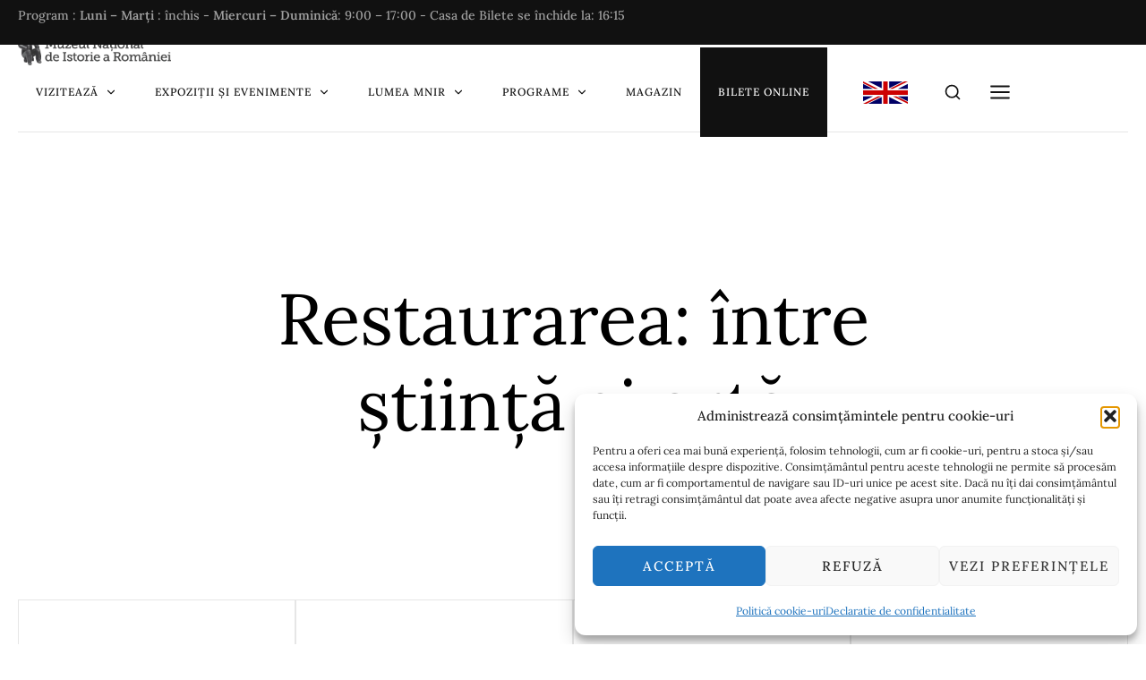

--- FILE ---
content_type: text/html; charset=UTF-8
request_url: https://www.mnir.ro/exhibition/restaurarea-intre-stiinta-si-arta/
body_size: 44894
content:
<!DOCTYPE html><html class="no-js" lang="ro-RO"><head><meta charset="UTF-8" /><link rel="preconnect" href="https://fonts.gstatic.com/" crossorigin /><meta http-equiv="X-UA-Compatible" content="IE=edge"><link rel="profile" href="http://gmpg.org/xfn/11" /><meta name="viewport" content="width=device-width, initial-scale=1"><meta name='robots' content='index, follow, max-image-preview:large, max-snippet:-1, max-video-preview:-1' /><title>Restaurarea: între știință și artă &#8902; Muzeul Național de Istorie a României</title><link rel="canonical" href="https://www.mnir.ro/exhibition/restaurarea-intre-stiinta-si-arta/" /><meta property="og:locale" content="ro_RO" /><meta property="og:type" content="article" /><meta property="og:title" content="Restaurarea: între știință și artă &#8902; Muzeul Național de Istorie a României" /><meta property="og:description" content="„Restaurarea: între știință și artă. Includerea în circuitul muzeal a unor cărți, documente și hărți”, o nouă expoziție la Muzeul Național de Istorie a României..." /><meta property="og:url" content="https://www.mnir.ro/exhibition/restaurarea-intre-stiinta-si-arta/" /><meta property="og:site_name" content="Muzeul Național de Istorie a României" /><meta property="article:publisher" content="https://www.facebook.com/MNIRoficial" /><meta property="article:modified_time" content="2024-05-30T10:34:24+00:00" /><meta property="og:image" content="https://www.mnir.ro/wp-content/uploads/2023/11/Afis-2-1.jpg" /><meta property="og:image:width" content="500" /><meta property="og:image:height" content="708" /><meta property="og:image:type" content="image/jpeg" /><meta name="twitter:card" content="summary_large_image" /><meta name="twitter:site" content="@MNIRoficial" /><meta name="twitter:label1" content="Timp estimat pentru citire" /><meta name="twitter:data1" content="2 minute" /> <script type="application/ld+json" class="yoast-schema-graph">{"@context":"https://schema.org","@graph":[{"@type":"WebPage","@id":"https://www.mnir.ro/exhibition/restaurarea-intre-stiinta-si-arta/","url":"https://www.mnir.ro/exhibition/restaurarea-intre-stiinta-si-arta/","name":"Restaurarea: între știință și artă &#8902; Muzeul Național de Istorie a României","isPartOf":{"@id":"https://www.mnir.ro/#website"},"primaryImageOfPage":{"@id":"https://www.mnir.ro/exhibition/restaurarea-intre-stiinta-si-arta/#primaryimage"},"image":{"@id":"https://www.mnir.ro/exhibition/restaurarea-intre-stiinta-si-arta/#primaryimage"},"thumbnailUrl":"https://www.mnir.ro/wp-content/uploads/2023/11/Afis-2-1.jpg","datePublished":"2023-11-15T10:45:17+00:00","dateModified":"2024-05-30T10:34:24+00:00","breadcrumb":{"@id":"https://www.mnir.ro/exhibition/restaurarea-intre-stiinta-si-arta/#breadcrumb"},"inLanguage":"ro-RO","potentialAction":[{"@type":"ReadAction","target":["https://www.mnir.ro/exhibition/restaurarea-intre-stiinta-si-arta/"]}]},{"@type":"ImageObject","inLanguage":"ro-RO","@id":"https://www.mnir.ro/exhibition/restaurarea-intre-stiinta-si-arta/#primaryimage","url":"https://www.mnir.ro/wp-content/uploads/2023/11/Afis-2-1.jpg","contentUrl":"https://www.mnir.ro/wp-content/uploads/2023/11/Afis-2-1.jpg","width":500,"height":708},{"@type":"BreadcrumbList","@id":"https://www.mnir.ro/exhibition/restaurarea-intre-stiinta-si-arta/#breadcrumb","itemListElement":[{"@type":"ListItem","position":1,"name":"Acasă","item":"https://www.mnir.ro/"},{"@type":"ListItem","position":2,"name":"Exhibitions","item":"https://www.mnir.ro/exhibition/"},{"@type":"ListItem","position":3,"name":"Restaurarea: între știință și artă"}]},{"@type":"WebSite","@id":"https://www.mnir.ro/#website","url":"https://www.mnir.ro/","name":"Muzeul Național de Istorie a României","description":"1970 - 2025","publisher":{"@id":"https://www.mnir.ro/#organization"},"alternateName":"MNIR","potentialAction":[{"@type":"SearchAction","target":{"@type":"EntryPoint","urlTemplate":"https://www.mnir.ro/?s={search_term_string}"},"query-input":{"@type":"PropertyValueSpecification","valueRequired":true,"valueName":"search_term_string"}}],"inLanguage":"ro-RO"},{"@type":"Organization","@id":"https://www.mnir.ro/#organization","name":"Muzeul Național de Istorie a României","alternateName":"MNIR","url":"https://www.mnir.ro/","logo":{"@type":"ImageObject","inLanguage":"ro-RO","@id":"https://www.mnir.ro/#/schema/logo/image/","url":"https://www.mnir.ro/wp-content/uploads/2022/03/FOTO_-MNIR-1024x787-2-500x500-1.jpg","contentUrl":"https://www.mnir.ro/wp-content/uploads/2022/03/FOTO_-MNIR-1024x787-2-500x500-1.jpg","width":500,"height":500,"caption":"Muzeul Național de Istorie a României"},"image":{"@id":"https://www.mnir.ro/#/schema/logo/image/"},"sameAs":["https://www.facebook.com/MNIRoficial","https://x.com/MNIRoficial","https://www.instagram.com/mniroficial/","https://www.youtube.com/channel/UC5J4qnv5myUyhfRJlQ-NgrQ"]}]}</script> <link rel='dns-prefetch' href='//use.typekit.net' /><link rel="alternate" type="application/rss+xml" title="Muzeul Național de Istorie a României &raquo; Flux" href="https://www.mnir.ro/feed/" /><link rel="alternate" type="application/rss+xml" title="Muzeul Național de Istorie a României &raquo; Flux comentarii" href="https://www.mnir.ro/comments/feed/" /><link rel="alternate" type="application/rss+xml" title="Flux comentarii Muzeul Național de Istorie a României &raquo; Restaurarea: între știință și artă" href="https://www.mnir.ro/exhibition/restaurarea-intre-stiinta-si-arta/feed/" />
 <script data-service="google-analytics" data-category="statistics" data-cmplz-src="//www.googletagmanager.com/gtag/js?id=G-9SV7PLP0R7"  data-cfasync="false" data-wpfc-render="false" type="text/plain" async></script> <script data-service="google-analytics" data-category="statistics" data-cfasync="false" data-wpfc-render="false" type="text/plain">var em_version = '8.11.1';
				var em_track_user = true;
				var em_no_track_reason = '';
								var ExactMetricsDefaultLocations = {"page_location":"https:\/\/www.mnir.ro\/exhibition\/restaurarea-intre-stiinta-si-arta\/"};
								if ( typeof ExactMetricsPrivacyGuardFilter === 'function' ) {
					var ExactMetricsLocations = (typeof ExactMetricsExcludeQuery === 'object') ? ExactMetricsPrivacyGuardFilter( ExactMetricsExcludeQuery ) : ExactMetricsPrivacyGuardFilter( ExactMetricsDefaultLocations );
				} else {
					var ExactMetricsLocations = (typeof ExactMetricsExcludeQuery === 'object') ? ExactMetricsExcludeQuery : ExactMetricsDefaultLocations;
				}

								var disableStrs = [
										'ga-disable-G-9SV7PLP0R7',
									];

				/* Function to detect opted out users */
				function __gtagTrackerIsOptedOut() {
					for (var index = 0; index < disableStrs.length; index++) {
						if (document.cookie.indexOf(disableStrs[index] + '=true') > -1) {
							return true;
						}
					}

					return false;
				}

				/* Disable tracking if the opt-out cookie exists. */
				if (__gtagTrackerIsOptedOut()) {
					for (var index = 0; index < disableStrs.length; index++) {
						window[disableStrs[index]] = true;
					}
				}

				/* Opt-out function */
				function __gtagTrackerOptout() {
					for (var index = 0; index < disableStrs.length; index++) {
						document.cookie = disableStrs[index] + '=true; expires=Thu, 31 Dec 2099 23:59:59 UTC; path=/';
						window[disableStrs[index]] = true;
					}
				}

				if ('undefined' === typeof gaOptout) {
					function gaOptout() {
						__gtagTrackerOptout();
					}
				}
								window.dataLayer = window.dataLayer || [];

				window.ExactMetricsDualTracker = {
					helpers: {},
					trackers: {},
				};
				if (em_track_user) {
					function __gtagDataLayer() {
						dataLayer.push(arguments);
					}

					function __gtagTracker(type, name, parameters) {
						if (!parameters) {
							parameters = {};
						}

						if (parameters.send_to) {
							__gtagDataLayer.apply(null, arguments);
							return;
						}

						if (type === 'event') {
														parameters.send_to = exactmetrics_frontend.v4_id;
							var hookName = name;
							if (typeof parameters['event_category'] !== 'undefined') {
								hookName = parameters['event_category'] + ':' + name;
							}

							if (typeof ExactMetricsDualTracker.trackers[hookName] !== 'undefined') {
								ExactMetricsDualTracker.trackers[hookName](parameters);
							} else {
								__gtagDataLayer('event', name, parameters);
							}
							
						} else {
							__gtagDataLayer.apply(null, arguments);
						}
					}

					__gtagTracker('js', new Date());
					__gtagTracker('set', {
						'developer_id.dNDMyYj': true,
											});
					if ( ExactMetricsLocations.page_location ) {
						__gtagTracker('set', ExactMetricsLocations);
					}
										__gtagTracker('config', 'G-9SV7PLP0R7', {"forceSSL":"true"} );
										window.gtag = __gtagTracker;										(function () {
						/* https://developers.google.com/analytics/devguides/collection/analyticsjs/ */
						/* ga and __gaTracker compatibility shim. */
						var noopfn = function () {
							return null;
						};
						var newtracker = function () {
							return new Tracker();
						};
						var Tracker = function () {
							return null;
						};
						var p = Tracker.prototype;
						p.get = noopfn;
						p.set = noopfn;
						p.send = function () {
							var args = Array.prototype.slice.call(arguments);
							args.unshift('send');
							__gaTracker.apply(null, args);
						};
						var __gaTracker = function () {
							var len = arguments.length;
							if (len === 0) {
								return;
							}
							var f = arguments[len - 1];
							if (typeof f !== 'object' || f === null || typeof f.hitCallback !== 'function') {
								if ('send' === arguments[0]) {
									var hitConverted, hitObject = false, action;
									if ('event' === arguments[1]) {
										if ('undefined' !== typeof arguments[3]) {
											hitObject = {
												'eventAction': arguments[3],
												'eventCategory': arguments[2],
												'eventLabel': arguments[4],
												'value': arguments[5] ? arguments[5] : 1,
											}
										}
									}
									if ('pageview' === arguments[1]) {
										if ('undefined' !== typeof arguments[2]) {
											hitObject = {
												'eventAction': 'page_view',
												'page_path': arguments[2],
											}
										}
									}
									if (typeof arguments[2] === 'object') {
										hitObject = arguments[2];
									}
									if (typeof arguments[5] === 'object') {
										Object.assign(hitObject, arguments[5]);
									}
									if ('undefined' !== typeof arguments[1].hitType) {
										hitObject = arguments[1];
										if ('pageview' === hitObject.hitType) {
											hitObject.eventAction = 'page_view';
										}
									}
									if (hitObject) {
										action = 'timing' === arguments[1].hitType ? 'timing_complete' : hitObject.eventAction;
										hitConverted = mapArgs(hitObject);
										__gtagTracker('event', action, hitConverted);
									}
								}
								return;
							}

							function mapArgs(args) {
								var arg, hit = {};
								var gaMap = {
									'eventCategory': 'event_category',
									'eventAction': 'event_action',
									'eventLabel': 'event_label',
									'eventValue': 'event_value',
									'nonInteraction': 'non_interaction',
									'timingCategory': 'event_category',
									'timingVar': 'name',
									'timingValue': 'value',
									'timingLabel': 'event_label',
									'page': 'page_path',
									'location': 'page_location',
									'title': 'page_title',
									'referrer' : 'page_referrer',
								};
								for (arg in args) {
																		if (!(!args.hasOwnProperty(arg) || !gaMap.hasOwnProperty(arg))) {
										hit[gaMap[arg]] = args[arg];
									} else {
										hit[arg] = args[arg];
									}
								}
								return hit;
							}

							try {
								f.hitCallback();
							} catch (ex) {
							}
						};
						__gaTracker.create = newtracker;
						__gaTracker.getByName = newtracker;
						__gaTracker.getAll = function () {
							return [];
						};
						__gaTracker.remove = noopfn;
						__gaTracker.loaded = true;
						window['__gaTracker'] = __gaTracker;
					})();
									} else {
										console.log("");
					(function () {
						function __gtagTracker() {
							return null;
						}

						window['__gtagTracker'] = __gtagTracker;
						window['gtag'] = __gtagTracker;
					})();
									}</script> <style id='wp-img-auto-sizes-contain-inline-css' type='text/css'>img:is([sizes=auto i],[sizes^="auto," i]){contain-intrinsic-size:3000px 1500px}
/*# sourceURL=wp-img-auto-sizes-contain-inline-css */</style><style id="litespeed-ccss">body{--wp--preset--color--black:#000;--wp--preset--color--cyan-bluish-gray:#abb8c3;--wp--preset--color--white:#fff;--wp--preset--color--pale-pink:#f78da7;--wp--preset--color--vivid-red:#cf2e2e;--wp--preset--color--luminous-vivid-orange:#ff6900;--wp--preset--color--luminous-vivid-amber:#fcb900;--wp--preset--color--light-green-cyan:#7bdcb5;--wp--preset--color--vivid-green-cyan:#00d084;--wp--preset--color--pale-cyan-blue:#8ed1fc;--wp--preset--color--vivid-cyan-blue:#0693e3;--wp--preset--color--vivid-purple:#9b51e0;--wp--preset--gradient--vivid-cyan-blue-to-vivid-purple:linear-gradient(135deg,rgba(6,147,227,1) 0%,#9b51e0 100%);--wp--preset--gradient--light-green-cyan-to-vivid-green-cyan:linear-gradient(135deg,#7adcb4 0%,#00d082 100%);--wp--preset--gradient--luminous-vivid-amber-to-luminous-vivid-orange:linear-gradient(135deg,rgba(252,185,0,1) 0%,rgba(255,105,0,1) 100%);--wp--preset--gradient--luminous-vivid-orange-to-vivid-red:linear-gradient(135deg,rgba(255,105,0,1) 0%,#cf2e2e 100%);--wp--preset--gradient--very-light-gray-to-cyan-bluish-gray:linear-gradient(135deg,#eee 0%,#a9b8c3 100%);--wp--preset--gradient--cool-to-warm-spectrum:linear-gradient(135deg,#4aeadc 0%,#9778d1 20%,#cf2aba 40%,#ee2c82 60%,#fb6962 80%,#fef84c 100%);--wp--preset--gradient--blush-light-purple:linear-gradient(135deg,#ffceec 0%,#9896f0 100%);--wp--preset--gradient--blush-bordeaux:linear-gradient(135deg,#fecda5 0%,#fe2d2d 50%,#6b003e 100%);--wp--preset--gradient--luminous-dusk:linear-gradient(135deg,#ffcb70 0%,#c751c0 50%,#4158d0 100%);--wp--preset--gradient--pale-ocean:linear-gradient(135deg,#fff5cb 0%,#b6e3d4 50%,#33a7b5 100%);--wp--preset--gradient--electric-grass:linear-gradient(135deg,#caf880 0%,#71ce7e 100%);--wp--preset--gradient--midnight:linear-gradient(135deg,#020381 0%,#2874fc 100%);--wp--preset--font-size--small:13px;--wp--preset--font-size--medium:20px;--wp--preset--font-size--large:36px;--wp--preset--font-size--x-large:42px;--wp--preset--spacing--20:.44rem;--wp--preset--spacing--30:.67rem;--wp--preset--spacing--40:1rem;--wp--preset--spacing--50:1.5rem;--wp--preset--spacing--60:2.25rem;--wp--preset--spacing--70:3.38rem;--wp--preset--spacing--80:5.06rem;--wp--preset--shadow--natural:6px 6px 9px rgba(0,0,0,.2);--wp--preset--shadow--deep:12px 12px 50px rgba(0,0,0,.4);--wp--preset--shadow--sharp:6px 6px 0px rgba(0,0,0,.2);--wp--preset--shadow--outlined:6px 6px 0px -3px rgba(255,255,255,1),6px 6px rgba(0,0,0,1);--wp--preset--shadow--crisp:6px 6px 0px rgba(0,0,0,1)}.fa-times:before{content:"\f00d"}.fa-twitter:before{content:"\f099"}.fa-facebook-f:before{content:"\f09a"}.fa-youtube:before{content:"\f167"}.fa-instagram:before{content:"\f16d"}*{-webkit-box-sizing:border-box;-moz-box-sizing:border-box;box-sizing:border-box}@media all and (-ms-high-contrast:none){*::-ms-backdrop{width:100%}}i[class*=fa-]{display:inline-block;font-size:16px;width:32px;height:32px;line-height:32px;top:-2px;word-spacing:1px;position:relative;text-align:center;vertical-align:middle;max-width:100%}html{line-height:1.15;-webkit-text-size-adjust:100%}body{margin:0}h1{font-size:2em;margin:.67em 0}a{background-color:transparent}strong{font-weight:bolder}img{border-style:none}button,input{font-family:inherit;font-size:100%;line-height:1.15;margin:0}button,input{overflow:visible}button{text-transform:none}[type=submit],button{-webkit-appearance:button}[type=submit]::-moz-focus-inner,button::-moz-focus-inner{border-style:none;padding:0}[type=submit]:-moz-focusring,button:-moz-focusring{outline:1px dotted ButtonText}[type=checkbox]{-webkit-box-sizing:border-box;box-sizing:border-box;padding:0}::-webkit-file-upload-button{-webkit-appearance:button;font:inherit}details{display:block}summary{display:list-item}html{-webkit-box-sizing:border-box;box-sizing:border-box;font-size:100%}*,:after,:before{-webkit-box-sizing:inherit;box-sizing:inherit}body{margin:0;padding:0;background:#fefefe;font-family:"Helvetica Neue",Helvetica,Roboto,Arial,sans-serif;font-weight:400;line-height:1.5;color:#0a0a0a;-webkit-font-smoothing:antialiased;-moz-osx-font-smoothing:grayscale}img{display:inline-block;vertical-align:middle;max-width:100%;height:auto;-ms-interpolation-mode:bicubic}button{padding:0;-webkit-appearance:none;-moz-appearance:none;appearance:none;border:0;border-radius:0;background:0 0;line-height:1}button,input{font-family:inherit}div,form,h1,h4,li,p,ul{margin:0;padding:0}p{margin-bottom:1rem;font-size:inherit;line-height:1.6;text-rendering:optimizeLegibility}i{font-style:italic;line-height:inherit}strong{font-weight:700;line-height:inherit}h1,h4{font-family:"Helvetica Neue",Helvetica,Roboto,Arial,sans-serif;font-style:normal;font-weight:400;color:inherit;text-rendering:optimizeLegibility}h1{font-size:1.5rem;line-height:1.4;margin-top:0;margin-bottom:.5rem}h4{font-size:1.125rem;line-height:1.4;margin-top:0;margin-bottom:.5rem}@media print,screen and (min-width:40em){h1{font-size:3rem}h4{font-size:1.5625rem}}a{line-height:inherit;color:#1779ba;text-decoration:none}a img{border:0}ul{margin-bottom:1rem;list-style-position:outside;line-height:1.6}li{font-size:inherit}ul{margin-left:1.25rem;list-style-type:disc}ul ul{margin-left:1.25rem;margin-bottom:0}[type=password],[type=text]{display:block;-webkit-box-sizing:border-box;box-sizing:border-box;width:100%;height:2.4375rem;margin:0 0 1rem;padding:.5rem;border:1px solid #cacaca;border-radius:0;background-color:#fefefe;-webkit-box-shadow:inset 0 1px 2px rgba(10,10,10,.1);box-shadow:inset 0 1px 2px rgba(10,10,10,.1);font-family:inherit;font-size:1rem;font-weight:400;line-height:1.5;color:#0a0a0a;-webkit-appearance:none;-moz-appearance:none;appearance:none}[type=submit]{-webkit-appearance:none;-moz-appearance:none;appearance:none;border-radius:0}::-webkit-input-placeholder{color:#cacaca}:-ms-input-placeholder{color:#cacaca}::-ms-input-placeholder{color:#cacaca}::placeholder{color:#cacaca}[type=checkbox]{margin:0 0 1rem}[type=checkbox]+label{display:inline-block;vertical-align:baseline;margin-left:.5rem;margin-right:1rem;margin-bottom:0}label>[type=checkbox]{margin-right:.5rem}label{display:block;margin:0;font-size:.875rem;font-weight:400;line-height:1.8;color:#0a0a0a}[data-simplebar]{position:relative;flex-direction:column;flex-wrap:wrap;justify-content:flex-start;align-content:flex-start;align-items:flex-start}.fa-brands{-moz-osx-font-smoothing:grayscale;-webkit-font-smoothing:antialiased;display:var(--fa-display,inline-block);font-style:normal;font-variant:normal;line-height:1;text-rendering:auto}.fa-brands{font-family:"Font Awesome 6 Brands"}.fa-times:before{content:"\f00d"}:host,:root{--fa-style-family-brands:"Font Awesome 6 Brands";--fa-font-brands:normal 400 1em/1 "Font Awesome 6 Brands"}.fa-brands{font-weight:400}.fa-facebook-f:before{content:"\f39e"}.fa-instagram:before{content:"\f16d"}.fa-youtube:before{content:"\f167"}.fa-twitter:before{content:"\f099"}:host,:root{--fa-font-regular:normal 400 1em/1 "Font Awesome 6 Free"}:host,:root{--fa-style-family-classic:"Font Awesome 6 Free";--fa-font-solid:normal 900 1em/1 "Font Awesome 6 Free"}.gt-social-links.gt-style-1 ul{list-style:none;padding:0;margin:-13.5px;display:flex;align-items:center;flex-wrap:wrap;font-weight:700;letter-spacing:1.5px;text-transform:uppercase}.gt-social-links.gt-style-1 ul li{padding:13.5px}.gt-social-links.gt-style-1 ul li a,.gt-social-links.gt-style-1 ul li a:visited{color:#111}.gt-social-links.gt-style-15 ul{list-style:none;padding:0;margin:-3px;font-weight:700;letter-spacing:1.5px;text-transform:uppercase}.gt-social-links.gt-style-15 ul li{padding:3px;max-width:500px}.gt-social-links.gt-style-15 ul li i{width:18px;text-align:left}.gt-social-links.gt-style-15 ul li i+span{margin-left:25px}.gt-social-links.gt-style-15 ul li .gt-follow{color:#111;opacity:.6;text-transform:uppercase;font-weight:600;letter-spacing:1px;margin-left:60px}.gt-social-links.gt-style-15 ul li .gt-follow:after{display:none}.gt-social-links.gt-style-15 ul li a:visited>.gt-item,.gt-social-links.gt-style-15 ul li a>.gt-item{display:flex;align-items:center;margin-bottom:0}.gt-social-links.gt-style-15 ul li a,.gt-social-links.gt-style-15 ul li a:visited{background:#eee;color:#111;display:flex;align-items:center;justify-content:space-between;text-align:center;padding:11px 35px;min-height:44px}.gt-social-links.gt-size-s ul{font-size:.625rem}.gt-social-links.gt-size-s ul li i{font-size:.75rem}.gt-social-links.gt-style-15.gt-size-s ul li .gt-follow,.gt-social-links.gt-style-15.gt-size-s ul li span{font-size:.625rem}.gt-social-links.gt-style-15.gt-size-s ul li a,.gt-social-links.gt-style-15.gt-size-s ul li a:visited{min-height:auto;padding-left:25px;padding-right:25px}.gt-social-links.gt-style-15.gt-size-s ul li i+span{margin-left:19px}.gt-social-links.gt-size-m ul{font-size:.75rem}.gt-social-links.gt-size-m ul li i{font-size:.875rem}.gt-social-links.gt-style-1.gt-dark ul li a,.gt-social-links.gt-style-1.gt-dark ul li a:visited{color:#fff}.gt-social-links.gt-align-left ul{justify-content:flex-start}:root{--gt-core-margin:35px;--gt-core-padding:20px}.screen-reader-text{display:none}.search-form-widget{display:flex;flex-direction:column}.search-form-widget button{margin-top:1rem}:root{--gt-primary-color:#111;--gt-primary-link-color:#fff;--gt-secondary-color:#ad9a6d;--gt-tertiary-color:#faf5ef;--gt-fourth-color:#b5aca3;--gt-background-color:#fff;--gt-text-color:#111;--gt-link-color:#111;--gt-link-hover-color:#111;--gt-heading-color:#111;--gt-border-color:rgba(17,17,17,.1);--gt-block-background-color:#f8f8f8;--gt-hover-background-color:#eee;--gt-dark-background-color:#111;--gt-dark-text-color:#fff;--gt-dark-link-color:#fff;--gt-dark-link-hover-color:#fff;--gt-dark-heading-color:#fff;--gt-dark-border-color:rgba(255,255,255,.1);--gt-dark-block-background-color:#999;--gt-dark-hover-background-color:#222;--gt-input-background-color:#fff;--gt-input-text-color:#111;--gt-input-border-color:rgba(17,17,17,.15);--gt-input-hover-border-color:rgba(17,17,17,.2);--gt-input-focus-border-color:rgba(17,17,17,.25);--gt-input-autofill-border-color:rgba(17,17,17,.3);--gt-input-autofill-shadow-color:#fff;--gt-dark-input-background-color:#111;--gt-dark-input-text-color:#fff;--gt-dark-input-border-color:rgba(255,255,255,.15);--gt-dark-input-hover-border-color:rgba(255,255,255,.2);--gt-dark-input-focus-border-color:rgba(255,255,255,.25);--gt-dark-input-autofill-border-color:rgba(255,255,255,.3);--gt-dark-input-autofill-shadow-color:#111;--gt-button-background-color:#111;--gt-button-text-color:#fff;--gt-button-hover-background-color:#111;--gt-button-hover-text-color:#fff;--gt-dark-button-background-color:#111;--gt-dark-button-text-color:#fff;--gt-dark-button-hover-background-color:#111;--gt-dark-button-hover-text-color:#fff;--gt-button-style-1-background-color:#111;--gt-button-style-1-text-color:#fff;--gt-button-hover-style-1-background-color:#111;--gt-button-hover-style-1-text-color:#fff;--gt-dark-button-style-1-background-color:#fff;--gt-dark-button-style-1-text-color:#111;--gt-dark-button-hover-style-1-background-color:#fff;--gt-dark-button-hover-style-1-text-color:#111;--gt-button-style-2-background-color:transparent;--gt-button-style-2-text-color:#111;--gt-button-hover-style-2-background-color:transparent;--gt-button-hover-style-2-text-color:#ad9a6d;--gt-dark-button-style-2-background-color:transparent;--gt-dark-button-style-2-text-color:#fff;--gt-dark-button-hover-style-2-background-color:transparent;--gt-dark-button-hover-style-2-text-color:#ad9a6d;--gt-button-style-3-background-color:transparent;--gt-button-style-3-border-color:#111;--gt-button-style-3-text-color:#111;--gt-button-hover-style-3-background-color:#111;--gt-button-hover-style-3-border-color:#111;--gt-button-hover-style-3-text-color:#fff;--gt-dark-button-style-3-background-color:transparent;--gt-dark-button-style-3-border-color:#fff;--gt-dark-button-style-3-text-color:#fff;--gt-dark-button-hover-style-3-background-color:#fff;--gt-dark-button-hover-style-3-border-color:#fff;--gt-dark-button-hover-style-3-text-color:#111;--gt-link-button-background-color:#111;--gt-link-button-text-color:#fff;--gt-link-button-style-1-background-color:#111;--gt-link-button-style-1-text-color:#fff;--gt-link-button-hover-style-1-background-color:#111;--gt-link-button-hover-style-1-text-color:#fff;--gt-dark-link-button-style-1-background-color:#fff;--gt-dark-link-button-style-1-text-color:#111;--gt-dark-link-button-hover-style-1-background-color:#111;--gt-dark-link-button-hover-style-1-text-color:#fff;--gt-link-button-style-2-background-color:#fff;--gt-link-button-style-2-text-color:#111;--gt-link-button-hover-style-2-background-color:#111;--gt-link-button-hover-style-2-text-color:#fff;--gt-dark-link-button-style-2-background-color:#111;--gt-dark-link-button-style-2-text-color:#fff;--gt-dark-link-button-hover-style-2-background-color:#111;--gt-dark-link-button-hover-style-2-text-color:#fff;--gt-link-button-style-3-background-color:#fff;--gt-link-button-style-3-border-color:#111;--gt-link-button-style-3-text-color:#111;--gt-link-button-hover-style-3-background-color:#111;--gt-link-button-hover-style-3-border-color:#111;--gt-link-button-hover-style-3-text-color:#fff;--gt-dark-link-button-style-3-background-color:#111;--gt-dark-link-button-style-3-border-color:#111;--gt-dark-link-button-style-3-text-color:#fff;--gt-dark-link-button-hover-style-3-background-color:#fff;--gt-dark-link-button-hover-style-3-border-color:#fff;--gt-dark-link-button-hover-style-3-text-color:#111;--gt-link-button-style-4-background-color:transparent;--gt-link-button-style-4-border-color:rgba(17,17,17,.1);--gt-link-button-style-4-text-color:#111;--gt-link-button-hover-style-4-background-color:#111;--gt-link-button-hover-style-4-border-color:#111;--gt-link-button-hover-style-4-text-color:#fff;--gt-dark-link-button-style-4-background-color:transparent;--gt-dark-link-button-style-4-border-color:rgba(255,255,255,.1);--gt-dark-link-button-style-4-text-color:#fff;--gt-dark-link-button-hover-style-4-background-color:#fff;--gt-dark-link-button-hover-style-4-border-color:#fff;--gt-dark-link-button-hover-style-4-text-color:#111;--gt-link-button-style-5-background-color:transparent;--gt-link-button-style-5-text-color:#111;--gt-link-button-hover-style-5-background-color:transparent;--gt-link-button-hover-style-5-text-color:#111;--gt-dark-link-button-style-5-background-color:transparent;--gt-dark-link-button-style-5-text-color:#fff;--gt-dark-link-button-hover-style-5-background-color:transparent;--gt-dark-link-button-hover-style-5-text-color:#fff;--gt-header-background-color:#fff;--gt-header-menu-link-color:#111;--gt-header-menu-link-hover-color:#111;--gt-header-dropdown-menu-background-color:#fff;--gt-header-dropdown-menu-border-color:#eee;--gt-header-dropdown-menu-link-color:#111;--gt-header-dropdown-menu-link-hover-color:#111;--gt-header-topbar-background-color:#fff;--gt-header-topbar-text-color:#111;--gt-header-topbar-menu-link-color:#111;--gt-header-topbar-menu-link-hover-color:#111;--gt-header-topbar-dropdown-menu-background-color:#fff;--gt-header-topbar-dropdown-menu-link-color:#111;--gt-header-topbar-dropdown-menu-link-hover-color:#111;--gt-dark-header-background-color:#111;--gt-dark-header-menu-link-color:#fff;--gt-dark-header-menu-link-hover-color:#fff;--gt-dark-header-dropdown-menu-background-color:#111;--gt-dark-header-dropdown-menu-border-color:#292929;--gt-dark-header-dropdown-menu-link-color:#fff;--gt-dark-header-dropdown-menu-link-hover-color:#fff;--gt-dark-header-topbar-background-color:#111;--gt-dark-header-topbar-text-color:#fff;--gt-dark-header-topbar-menu-link-color:#fff;--gt-dark-header-topbar-menu-link-hover-color:#fff;--gt-dark-header-topbar-dropdown-menu-background-color:#222;--gt-dark-header-topbar-dropdown-menu-link-color:#fff;--gt-dark-header-topbar-dropdown-menu-link-hover-color:#fff;--gt-off-canvas-style-1-background-color:#fff;--gt-off-canvas-style-1-text-color:#111;--gt-off-canvas-style-1-link-color:#111;--gt-off-canvas-style-1-link-hover-color:#111;--gt-off-canvas-style-1-menu-link-color:#111;--gt-off-canvas-style-1-menu-link-hover-color:#111;--gt-dark-off-canvas-style-1-background-color:#111;--gt-dark-off-canvas-style-1-text-color:#fff;--gt-dark-off-canvas-style-1-link-color:#fff;--gt-dark-off-canvas-style-1-link-hover-color:#fff;--gt-dark-off-canvas-style-1-menu-link-color:#fff;--gt-dark-off-canvas-style-1-menu-link-hover-color:#fff;--gt-off-canvas-style-2-background-color:#d2bfaf;--gt-off-canvas-style-2-text-color:#111;--gt-off-canvas-style-2-link-color:#111;--gt-off-canvas-style-2-link-hover-color:#111;--gt-off-canvas-style-2-menu-link-color:#111;--gt-off-canvas-style-2-menu-link-hover-color:#111;--gt-dark-off-canvas-style-2-background-color:#111;--gt-dark-off-canvas-style-2-text-color:#fff;--gt-dark-off-canvas-style-2-link-color:#fff;--gt-dark-off-canvas-style-2-link-hover-color:#fff;--gt-dark-off-canvas-style-2-menu-link-color:#fff;--gt-dark-off-canvas-style-2-menu-link-hover-color:#fff;--gt-footer-background-color:#fff;--gt-footer-text-color:#111;--gt-footer-link-color:#111;--gt-footer-link-hover-color:#111;--gt-footer-menu-link-color:#111;--gt-footer-menu-link-hover-color:#111;--gt-dark-footer-background-color:#111;--gt-dark-footer-text-color:#fff;--gt-dark-footer-link-color:#fff;--gt-dark-footer-link-hover-color:#fff;--gt-dark-footer-menu-link-color:#fff;--gt-dark-footer-menu-link-hover-color:#fff;--gt-pagination-style-1-link-color:#999;--gt-pagination-style-1-border-color:rgba(17,17,17,.1);--gt-pagination-style-1-link-hover-background-color:#d2bfaf;--gt-pagination-style-1-link-hover-border-color:#d2bfaf;--gt-pagination-style-1-link-hover-color:#fff;--gt-dark-pagination-style-1-link-color:#555;--gt-dark-pagination-style-1-border-color:#303030;--gt-dark-pagination-style-1-link-hover-background-color:#d2bfaf;--gt-dark-pagination-style-1-link-hover-border-color:#d2bfaf;--gt-dark-pagination-style-1-link-hover-color:#111;--gt-pagination-style-2-link-color:#111;--gt-pagination-style-2-border-color:rgba(17,17,17,.1);--gt-pagination-style-2-link-hover-background-color:#111;--gt-pagination-style-2-link-hover-border-color:#111;--gt-pagination-style-2-link-hover-color:#fff;--gt-dark-pagination-style-2-link-color:#fff;--gt-dark-pagination-style-2-border-color:#fff;--gt-dark-pagination-style-2-link-hover-background-color:#d2bfaf;--gt-dark-pagination-style-2-link-hover-border-color:#d2bfaf;--gt-dark-pagination-style-2-link-hover-color:#fff;--gt-pagination-style-3-link-color:#111;--gt-pagination-style-3-link-hover-color:#d2bfaf;--gt-dark-pagination-style-3-link-color:#fff;--gt-dark-pagination-style-3-link-hover-color:#d2bfaf;--gt-loader-background-color:#fff;--gt-loader-text-color:#111;--gt-dark-loader-background-color:#111;--gt-dark-loader-text-color:#fff;--gt-cookie-bar-background-color:#fff;--gt-cookie-bar-text-color:#111;--gt-dark-cookie-bar-background-color:#111;--gt-dark-cookie-bar-text-color:#fff;--gt-site-mask-background-color:#000;--gt-text-color-on-content-background:#111;--gt-text-color-on-content:#fff;--gt-overlay-close-icon-color:#fff;--gt-fullscreen-hover-background-color:#000;--gt-fullscreen-hover-title-color:#fff;--gt-image-gallery-background-color:#000;--gt-image-gallery-image-text-color:#fff;--gt-video-gallery-background-color:#000;--gt-video-gallery-image-text-color:#fff;--gt-user-box-background-color:#111;--gt-user-box-background-overlay-color:#000;--gt-user-box-background-text-color:#fff;--gt-user-box-content-background-color:#fff;--gt-tooltip-background-color:#111;--gt-tooltip-text-color:#fff}html{font-size:16px;line-height:1.4;color:var(--gt-text-color)}body{font-size:1rem;font-weight:400;font-style:normal;-webkit-font-smoothing:antialiased;-moz-osx-font-smoothing:grayscale;line-height:1.4;background-color:var(--gt-background-color);color:var(--gt-text-color);margin:0;padding:0;-ms-word-wrap:break-word;word-wrap:break-word}a,a:visited{text-decoration:none;color:var(--gt-link-color)}p{line-height:1.9;margin-bottom:35px}p:last-child{margin-bottom:0}h1,h4{font-weight:400;margin-bottom:25px;color:var(--gt-heading-color)}h1{font-size:4.375rem;line-height:1.15}@media only screen and (max-width:1199px){h1{font-size:3.5rem}}@media only screen and (max-width:991px){h1{font-size:2.25rem}}h4{font-size:2.25rem;line-height:1.3}@media only screen and (max-width:991px){h4{font-size:1.375rem}}img{max-width:100%;height:auto}svg{max-width:100%;width:auto}ul{line-height:1.6}ul{margin:0 0 35px 1rem;padding:0;list-style-type:disc}ul ul{margin:0 0 0 1rem;padding:0}strong{font-weight:600}.gt-align-left{text-align:left}.gt-align-center{text-align:center}.gt-full-width{width:100%}[type=password],[type=text]{-webkit-box-shadow:none;box-shadow:none;border-radius:1px;border:1px solid var(--gt-input-border-color);color:var(--gt-input-text-color);background:var(--gt-input-background-color);font-size:.875rem;font-weight:400;line-height:1.6;height:auto;width:100%;padding:12px 20px;margin:0}::-webkit-input-placeholder{color:var(--gt-input-text-color);opacity:.6}:-ms-input-placeholder{color:var(--gt-input-text-color);opacity:.6}::-moz-placeholder{color:var(--gt-input-text-color);opacity:.6}::-ms-input-placeholder{color:var(--gt-input-text-color);opacity:.6}::placeholder{color:var(--gt-input-text-color);opacity:.6}input:-webkit-autofill{border:1px solid var(--gt-input-autofill-border-color);-webkit-text-fill-color:var(--gt-input-text-color);-webkit-box-shadow:0 0 0px 1000px var(--gt-input-autofill-shadow-color) inset}.gt-dark [type=text]{background-color:var(--gt-dark-input-background-color);border-color:var(--gt-dark-input-border-color);color:var(--gt-dark-input-text-color)}.gt-dark::-webkit-input-placeholder{color:var(--gt-dark-input-text-color);opacity:.6}.gt-dark:-ms-input-placeholder{color:var(--gt-dark-input-text-color);opacity:.6}.gt-dark::-moz-placeholder{color:var(--gt-dark-input-text-color);opacity:.6}.gt-dark::-ms-input-placeholder{color:var(--gt-dark-input-text-color);opacity:.6}.gt-dark ::-webkit-input-placeholder{color:var(--gt-dark-input-text-color);opacity:.6}.gt-dark :-ms-input-placeholder{color:var(--gt-dark-input-text-color);opacity:.6}.gt-dark ::-moz-placeholder{color:var(--gt-dark-input-text-color);opacity:.6}.gt-dark ::-ms-input-placeholder{color:var(--gt-dark-input-text-color);opacity:.6}label{font-size:.875rem;font-weight:500;line-height:1.6;color:var(--gt-text-color);margin-bottom:15px}.gt-dark input:-webkit-autofill{border:1px solid var(--gt-dark-input-autofill-border-color);-webkit-text-fill-color:var(--gt-dark-input-text-color);-webkit-box-shadow:0 0 0px 1000px var(--gt-dark-input-autofill-shadow-color) inset}label:last-child{margin-bottom:0}[type=checkbox]{padding:0;margin:0}.gt-checkbox{--gt-tick:transparent;position:relative;display:flex;align-items:center;text-transform:none;font-weight:inherit}.gt-checkbox input,.gt-checkbox svg{width:16px;height:16px;display:block}.gt-checkbox input{-webkit-appearance:none;-moz-appearance:none;position:relative;outline:none;background:var(--gt-input-background-color);border:none;margin:0;padding:0;border-radius:3px;box-shadow:inset 0 0 0 var(--gt-s,1px) var(--gt-b,var(--gt-input-border-color))}.gt-checkbox input:checked{--gt-b:var(--gt-input-focus-border-color)}.gt-checkbox svg{fill:none;stroke-width:2px;stroke-linecap:round;stroke-linejoin:round;stroke:var(--gt-stroke,var(--gt-input-focus-border-color));position:absolute;top:2px;left:0;width:16px;height:16px;-webkit-transform:scale(var(--gt-scale,1)) translateZ(0);transform:scale(var(--gt-scale,1)) translateZ(0)}.gt-checkbox input:checked{--gt-s:1px}.gt-checkbox input:checked+svg{--gt-a:16.1 86.12;--gt-o:102.22}.gt-checkbox svg{stroke-dasharray:var(--gt-a,86.12);stroke-dashoffset:var(--gt-o,86.12)}.gt-checkbox svg+span{margin-left:8px}.gt-checkbox label{text-transform:inherit}[type=submit],button{font-size:.688rem;font-weight:600;line-height:1;text-transform:uppercase;letter-spacing:2px;border:0;background:var(--gt-button-background-color);color:var(--gt-button-text-color);padding:0 25px;min-height:45px;position:relative;z-index:0;outline:none;display:-webkit-box;display:-webkit-flex;display:-ms-flexbox;display:flex;-webkit-box-align:center;-webkit-align-items:center;-ms-flex-align:center;align-items:center;-webkit-box-pack:center;-webkit-justify-content:center;-ms-flex-pack:center;justify-content:center}.gt-dark button{background:var(--gt-dark-button-background-color);color:var(--gt-dark-button-text-color)}[type=submit].gt-style-1,button.gt-style-1{background-color:var(--gt-button-style-1-background-color);color:var(--gt-button-style-1-text-color)}.gt-button a,.gt-button a:visited{font-size:.625rem;font-weight:600;line-height:1;text-transform:uppercase;text-decoration:none;letter-spacing:2px;border:0;padding:10px 30px;min-height:45px;position:relative;z-index:0;outline:none;display:-webkit-box;display:-webkit-flex;display:-ms-flexbox;display:flex;-webkit-box-align:center;-webkit-align-items:center;-ms-flex-align:center;align-items:center;-webkit-box-pack:center;-webkit-justify-content:center;-ms-flex-pack:center;justify-content:center;background:var(--gt-link-button-background-color);color:var(--gt-link-button-text-color)}.gt-button a,.gt-button a:visited{text-decoration:none}.gt-button.gt-inline-block{display:inline-block}.gt-button.gt-style-1 a,.gt-button.gt-style-1 a:visited{background-color:var(--gt-link-button-style-1-background-color);color:var(--gt-link-button-style-1-text-color)}.gt-button.gt-style-1.gt-dark a,.gt-button.gt-style-1.gt-dark a:visited{background-color:var(--gt-dark-link-button-style-1-background-color);color:var(--gt-dark-link-button-style-1-text-color)}.gt-main{position:relative}.gt-page-wrapper{padding:130px 0}@media only screen and (max-width:991px){.gt-page-wrapper{padding:90px 0}}.gt-page-sidebar{width:330px;padding-left:30px;-webkit-order:0;-ms-flex-order:0;order:0}.gt-page-sidebar.gt-page-sidebar-no{display:none}@media only screen and (max-width:1199px){.gt-page-sidebar{padding-left:0;padding-right:0;width:100%}}.gt-container{width:1360px;max-width:100%;padding:0 20px;margin:0 auto}@media (max-width:1199px){.gt-container{padding-left:20px;padding-right:20px}}.gt-flex-container{width:1360px;max-width:100%;padding:0 20px;margin:0 auto;display:flex;align-items:center;justify-content:space-between;flex-wrap:wrap}@media (max-width:1199px){.gt-flex-container{padding-left:20px;padding-right:20px}}.gt-flex-container-full{max-width:100%;padding:0 100px;display:flex;align-items:center;justify-content:space-between;flex-wrap:wrap}@media (max-width:1199px){.gt-flex-container-full{padding-left:20px;padding-right:20px}}.gt-fixed{position:fixed}.gt-grid{margin-right:auto;margin-left:auto;display:-webkit-box;display:-webkit-flex;display:-ms-flexbox;display:flex;-webkit-flex-wrap:wrap;-ms-flex-wrap:wrap;flex-wrap:wrap}.gt-grid.gt-grid-1>.gt-grid-col{width:100%;flex:0 0 100%}.gt-grid.gt-grid-4>.gt-grid-col{width:25%;flex:0 0 25%}.gt-grid.gt-spacing-0{margin:0}.gt-grid.gt-spacing-10{margin:-10px}.gt-grid.gt-spacing-20{margin:-20px}.gt-grid.gt-spacing-45{margin:-45px}.gt-grid.gt-spacing-0>.gt-grid-col{padding:0}.gt-grid.gt-spacing-10>.gt-grid-col{padding:10px}.gt-grid.gt-spacing-20>.gt-grid-col{padding:20px}.gt-grid.gt-spacing-45>.gt-grid-col{padding:45px}@media (max-width:1199px){.gt-grid.gt-grid-4>.gt-grid-col{max-width:50%;width:50%;flex:0 0 50%}}@media (max-width:991px){.gt-grid.gt-grid-4>.gt-grid-col,.gt-grid.gt-grid-1>.gt-grid-col{max-width:100%;width:100%;flex:0 0 100%}.gt-grid.gt-spacing-45{margin:-30px}.gt-grid.gt-spacing-45>.gt-grid-col{padding:30px}}.gt-header.gt-desktop-header,.gt-header.gt-mobile-header{position:relative;z-index:30}.gt-header svg{width:20px;height:20px}.gt-header .gt-logo a,.gt-header .gt-logo a:visited{font-size:2.188rem;font-weight:600;text-transform:uppercase}.gt-header .gt-menu ul{display:-webkit-box;display:-webkit-flex;display:-ms-flexbox;display:flex;-webkit-box-align:center;-webkit-align-items:center;-ms-flex-align:center;align-items:center;-webkit-flex-wrap:wrap;-ms-flex-wrap:wrap;flex-wrap:wrap;list-style:none;padding:0;margin:0;text-transform:uppercase}.gt-header .gt-menu ul li{position:relative}.gt-header .gt-menu ul li a,.gt-header .gt-menu ul li a:visited{font-size:.75rem;font-weight:500;letter-spacing:1px;padding:50px 20px;display:-webkit-box;display:-webkit-flex;display:-ms-flexbox;display:flex;-webkit-box-align:center;-webkit-align-items:center;-ms-flex-align:center;align-items:center;-webkit-box-pack:justify;-webkit-justify-content:space-between;-ms-flex-pack:justify;justify-content:space-between;color:var(--gt-header-menu-link-color)}.gt-header .gt-menu ul li.gt-dropdown{position:relative}.gt-header .gt-menu ul li.gt-dropdown svg{width:18px;height:14px;margin-left:5px}.gt-header .gt-menu ul li.gt-dropdown .gt-dropdown-menu{position:absolute;border:1px solid var(--gt-header-dropdown-menu-border-color);opacity:0;visibility:hidden;min-width:250px;z-index:15;background-color:var(--gt-header-dropdown-menu-background-color);-webkit-box-orient:vertical;-webkit-box-direction:normal;-webkit-flex-direction:column;-ms-flex-direction:column;flex-direction:column}.gt-header .gt-menu ul li.gt-dropdown .gt-dropdown-menu li{width:100%;border-bottom:1px solid var(--gt-header-dropdown-menu-border-color)}.gt-header .gt-menu ul li.gt-dropdown .gt-dropdown-menu li .gt-dropdown-menu{left:100%;top:-1px}.gt-header .gt-menu ul li.gt-dropdown .gt-dropdown-menu li a,.gt-header .gt-menu ul li.gt-dropdown .gt-dropdown-menu li a:visited{padding:15px 25px;color:var(--gt-header-dropdown-menu-link-color)}.gt-header .gt-menu ul li.gt-dropdown .gt-dropdown-menu li a svg,.gt-header .gt-menu ul li.gt-dropdown .gt-dropdown-menu li a:visited svg{-webkit-transform:rotate(-90deg);-ms-transform:rotate(-90deg);transform:rotate(-90deg)}.gt-header .gt-menu ul li.gt-dropdown .gt-dropdown-menu li:last-child{border-bottom:0}.gt-header .gt-item-group{display:-webkit-box;display:-webkit-flex;display:-ms-flexbox;display:flex;-webkit-flex-wrap:wrap;-ms-flex-wrap:wrap;flex-wrap:wrap;-webkit-box-align:center;-webkit-align-items:center;-ms-flex-align:center;align-items:center;margin:-15px}.gt-header .gt-item-group .gt-item{padding:15px;display:flex;align-items:center}.gt-header .gt-header-main .gt-item-group .gt-item,.gt-header .gt-header-main .gt-item-group .gt-item>a,.gt-header .gt-header-main .gt-item-group .gt-item>a:visited,.gt-header .gt-header-main .gt-menu ul li a,.gt-header .gt-header-main .gt-menu ul li a:visited{display:flex;align-items:center;color:var(--gt-header-menu-link-color)}.gt-header.gt-fixed{position:fixed;top:0;left:0;z-index:57;width:100%}.gt-header.gt-sticky-header{-webkit-transform:translateY(-200%);-ms-transform:translateY(-200%);transform:translateY(-200%);-webkit-box-shadow:0 1px 30px rgba(0,0,0,.05);box-shadow:0 1px 30px rgba(0,0,0,.05)}.gt-header.gt-sticky-header .gt-header-topbar{display:none}.gt-header .gt-off-canvas-icon{display:-webkit-box;display:-webkit-flex;display:-ms-flexbox;display:flex;-webkit-box-align:center;-webkit-align-items:center;-ms-flex-align:center;align-items:center;-webkit-box-pack:center;-webkit-justify-content:center;-ms-flex-pack:center;justify-content:center}.gt-header .gt-off-canvas-icon svg{width:26px;height:26px}.gt-header .gt-header-main{background-color:var(--gt-header-background-color)}.gt-header:not(.gt-mobile-header) .gt-header-main .gt-header-main-inner{min-height:110px}.gt-header.gt-desktop-header{display:block}@media only screen and (max-width:1199px){.gt-header.gt-desktop-header{display:none!important}}.gt-header .gt-header-topbar.gt-style-1{background-color:var(--gt-header-topbar-background-color);color:var(--gt-header-topbar-text-color);position:relative;z-index:1}.gt-header .gt-header-topbar.gt-style-1>div{min-height:50px}.gt-header .gt-header-topbar.gt-style-1 .gt-description-text{font-weight:500;font-size:.875rem;opacity:.6}.gt-header .gt-header-topbar.gt-style-1.gt-dark{background-color:var(--gt-dark-header-topbar-background-color);color:var(--gt-dark-header-topbar-text-color)}.gt-header.gt-desktop-header .gt-header-main .gt-header-main-inner{display:-webkit-box;display:-webkit-flex;display:-ms-flexbox;display:flex;-webkit-flex-wrap:wrap;-ms-flex-wrap:wrap;flex-wrap:wrap;-webkit-box-pack:justify;-webkit-justify-content:space-between;-ms-flex-pack:justify;justify-content:space-between;align-items:center;width:100%;margin:0 auto;position:relative}.gt-header.gt-desktop-header .gt-header-main.gt-separator .gt-header-main-inner{border-bottom:1px solid var(--gt-border-color)}.gt-header.gt-mobile-header{display:none}@media only screen and (max-width:1199px){.gt-header.gt-mobile-header{display:block}}.gt-header.gt-mobile-header .gt-header-main .gt-header-main-inner{display:-webkit-box;display:-webkit-flex;display:-ms-flexbox;display:flex;-webkit-box-pack:justify;-webkit-justify-content:space-between;-ms-flex-pack:justify;justify-content:space-between;width:100%;margin:0 auto;padding:30px 0}.gt-header.gt-mobile-header .gt-logo a,.gt-header.gt-mobile-header .gt-logo a:visited{font-size:1.563rem;line-height:1}.gt-header.gt-mobile-header .gt-item-group{margin:-15px}@media only screen and (max-width:991px){.gt-header.gt-mobile-header .gt-item-group{margin:-7.5px}}.gt-header.gt-mobile-header .gt-item-group .gt-item{padding:15px}@media only screen and (max-width:991px){.gt-header.gt-mobile-header .gt-item-group .gt-item{padding:7.5px}}.gt-header.gt-desktop-header .gt-menu ul li.gt-mega-menu{position:static}.gt-header.gt-desktop-header .gt-menu ul li.gt-dropdown.gt-mega-menu .gt-dropdown-menu li a,.gt-header.gt-desktop-header .gt-menu ul li.gt-dropdown.gt-mega-menu .gt-dropdown-menu li a:visited{padding-top:5.5px;padding-bottom:5.5px}.gt-header.gt-desktop-header .gt-menu ul li.gt-mega-menu.gt-dropdown ul li.gt-dropdown svg{display:none}.gt-header.gt-desktop-header .gt-menu ul li.gt-mega-menu.gt-dropdown ul li.gt-dropdown>a,.gt-header.gt-desktop-header .gt-menu ul li.gt-mega-menu.gt-dropdown ul li.gt-dropdown>a:visited{font-weight:600;color:var(--gt-secondary-color);padding-bottom:20px}.gt-header.gt-desktop-header .gt-menu ul li.gt-mega-menu>.gt-dropdown-menu{display:-webkit-box;display:-ms-flexbox;display:flex;-webkit-box-orient:horizontal;-webkit-box-direction:normal;-ms-flex-flow:row wrap;flex-flow:row wrap;width:100%;left:0;align-items:flex-start;padding:20px 0}.gt-header.gt-desktop-header .gt-menu ul li.gt-dropdown.gt-mega-menu .gt-dropdown-menu{border:0}.gt-header.gt-desktop-header .gt-menu ul li.gt-mega-menu li.gt-dropdown .gt-dropdown-menu{position:relative;left:inherit!important;top:inherit!important;min-width:auto}.gt-header.gt-desktop-header .gt-menu ul li.gt-dropdown.gt-mega-menu .gt-dropdown-menu li,.gt-header.gt-desktop-header .gt-menu ul li.gt-mega-menu>.gt-dropdown-menu>li{-webkit-box-flex:1;-ms-flex:1;flex:1;border-top:0!important;border-bottom:0!important}.gt-header.gt-desktop-header .gt-menu ul li.gt-dropdown.gt-mega-menu .gt-dropdown-menu li .gt-dropdown-menu .gt-dropdown-menu{padding-left:15px}.gt-header.gt-desktop-header .gt-menu ul li.gt-mega-menu.gt-mega-menu-3>.gt-dropdown-menu>li{width:33.333333%;flex:0 0 33.333333%}.gt-off-canvas{position:fixed;width:100%;height:100%;max-width:100%;left:0;top:0;padding:0 100px;z-index:99;visibility:hidden}@media only screen and (max-width:1199px){.gt-off-canvas{padding:0 20px}}.gt-off-canvas.gt-style-1{background-color:var(--gt-off-canvas-style-1-background-color);color:var(--gt-off-canvas-style-1-text-color)}.gt-off-canvas.gt-style-1 .gt-off-canvas-header{display:-webkit-box;display:-webkit-flex;display:-ms-flexbox;display:flex;-webkit-box-pack:justify;-webkit-justify-content:space-between;-ms-flex-pack:justify;justify-content:space-between;align-items:center;padding:50px 0;border-bottom:1px solid var(--gt-border-color)}@media only screen and (max-width:1199px){.gt-off-canvas.gt-style-1 .gt-off-canvas-header{padding:20px 0}}.gt-off-canvas.gt-style-1 .gt-off-canvas-inner{display:-webkit-box;display:-webkit-flex;display:-ms-flexbox;display:flex;-webkit-box-pack:justify;-webkit-justify-content:space-between;-ms-flex-pack:justify;justify-content:space-between;-webkit-box-align:stretch;-webkit-align-items:stretch;-ms-flex-align:stretch;align-items:stretch;height:100%}@media only screen and (max-width:1199px){.gt-off-canvas.gt-style-1 .gt-off-canvas-inner{-webkit-flex-wrap:wrap;-ms-flex-wrap:wrap;flex-wrap:wrap;-webkit-box-orient:vertical;-webkit-box-direction:normal;-webkit-flex-direction:column;-ms-flex-direction:column;flex-direction:column}}.gt-off-canvas.gt-style-1 .gt-off-canvas-inner .gt-off-canvas-left{padding:100px 50px;-webkit-box-flex:1;-webkit-flex:1;-ms-flex:1;flex:1}@media only screen and (max-width:1199px){.gt-off-canvas.gt-style-1 .gt-off-canvas-inner .gt-off-canvas-left{width:100%;padding:50px 40px}}@media only screen and (max-width:991px){.gt-off-canvas.gt-style-1 .gt-off-canvas-inner .gt-off-canvas-left{padding-left:0;padding-right:0}}.gt-off-canvas.gt-style-1 .gt-off-canvas-inner .gt-off-canvas-right{padding:100px 80px;-webkit-box-flex:1;-webkit-flex:1;-ms-flex:1;flex:1}@media only screen and (max-width:1199px){.gt-off-canvas.gt-style-1 .gt-off-canvas-inner .gt-off-canvas-right{width:100%;padding:50px 40px}}@media only screen and (max-width:991px){.gt-off-canvas.gt-style-1 .gt-off-canvas-inner .gt-off-canvas-right{padding-left:0;padding-right:0}}.gt-off-canvas.gt-style-1 .gt-off-canvas-inner .gt-off-canvas-left+.gt-off-canvas-right{border-left:1px solid var(--gt-border-color)}.gt-off-canvas.gt-style-1.gt-dark .gt-off-canvas-inner .gt-off-canvas-left+.gt-off-canvas-right{border-left-color:var(--gt-dark-border-color)}@media only screen and (max-width:1199px){.gt-off-canvas.gt-style-1 .gt-off-canvas-inner .gt-off-canvas-left+.gt-off-canvas-right{border-left:0}}.gt-off-canvas.gt-style-1 .gt-widgets .gt-widget-title{font-size:.875rem;font-weight:600;margin-bottom:24px;text-transform:uppercase;letter-spacing:1px}.gt-off-canvas.gt-style-1.gt-dark{background-color:var(--gt-dark-off-canvas-style-1-background-color);color:var(--gt-dark-off-canvas-style-1-text-color)}.gt-off-canvas.gt-style-1.gt-dark a,.gt-off-canvas.gt-style-1.gt-dark a:visited{color:var(--gt-dark-off-canvas-style-1-link-color)}.gt-off-canvas.gt-style-1.gt-dark .gt-menu ul li a,.gt-off-canvas.gt-style-1.gt-dark .gt-menu ul li a:visited{color:var(--gt-dark-off-canvas-style-1-menu-link-color)}.gt-off-canvas.gt-style-1.gt-dark .gt-off-canvas-header{border-bottom:1px solid var(--gt-dark-border-color)}.gt-off-canvas a,.gt-off-canvas a:visited{color:var(--gt-off-canvas-style-1-link-color)}.gt-off-canvas .gt-menu{overflow:hidden}.gt-off-canvas .gt-menu ul{margin:0;padding:0;list-style:none}.gt-off-canvas .gt-menu ul li a,.gt-off-canvas .gt-menu ul li a:visited{font-size:5rem;line-height:1.6;color:var(--gt-off-canvas-style-1-menu-link-color)}@media only screen and (max-width:1199px){.gt-off-canvas .gt-menu ul li a,.gt-off-canvas .gt-menu ul li a:visited{font-size:2.25rem}}@media only screen and (max-width:991px){.gt-off-canvas .gt-menu ul li .gt-menu-item .gt-menu-link{padding:5px}.gt-off-canvas .gt-menu ul li a,.gt-off-canvas .gt-menu ul li a:visited{font-size:1.313rem}}.gt-off-canvas .gt-menu ul li .gt-menu-item .gt-menu-link{display:-webkit-box;display:-webkit-flex;display:-ms-flexbox;display:flex;-webkit-box-align:center;-webkit-align-items:center;-ms-flex-align:center;align-items:center}.gt-off-canvas .gt-widgets{overflow:hidden}.gt-off-canvas.gt-style-1.gt-dark .gt-off-canvas-header .gt-close svg{color:var(--gt-dark-off-canvas-style-2-text-color)}.gt-off-canvas.gt-position-right{-webkit-transform:translateX(100%);-ms-transform:translateX(100%);transform:translateX(100%)}.gt-title-bar{background-repeat:no-repeat;background-size:auto;background-position:center center;background-size:cover;position:relative}.gt-title-bar .gt-container{position:relative;z-index:1}.gt-title-bar:before{content:'';width:100%;height:100%;position:absolute;background-color:transparent;left:0;top:0;z-index:0}.gt-title-bar.gt-style-1 .gt-content{padding:160px 0;max-width:900px;display:inline-block}@media only screen and (max-width:1199px){.gt-title-bar.gt-style-1 .gt-content{padding:120px 0}}@media only screen and (max-width:991px){.gt-title-bar.gt-style-1 .gt-content{padding:90px 0}}.gt-title-bar.gt-style-1 .gt-content h1{font-size:5rem;line-height:1.2;margin:0}@media only screen and (max-width:1199px){.gt-title-bar.gt-style-1 .gt-content h1{font-size:3.5rem}}@media only screen and (max-width:991px){.gt-title-bar.gt-style-1 .gt-content h1{font-size:2.125rem}}.gt-title-bar.gt-style-1 .gt-details span{font-size:.938rem;opacity:.7}.gt-title-bar.gt-style-1 .gt-details .gt-detail-content{font-size:.938rem;font-weight:600}.gt-title-bar.gt-style-1 .gt-details span+.gt-detail-content{margin-top:5px}.gt-title-bar.gt-style-1 .gt-details .gt-item{padding:45px 50px}.gt-title-bar.gt-style-1 .gt-details .gt-item{height:100%}.gt-title-bar.gt-light.gt-style-1 .gt-details.gt-border .gt-grid.gt-spacing-0 .gt-grid-col{border-right:0}@media only screen and (max-width:1199px){.gt-title-bar.gt-light.gt-style-1 .gt-details.gt-border .gt-grid.gt-spacing-0 .gt-grid-col{border-right:1px solid var(--gt-border-color)}}.gt-title-bar.gt-light.gt-style-1 .gt-details.gt-border .gt-grid.gt-spacing-0 .gt-grid-col:last-child .gt-item{border-right:1px solid var(--gt-border-color)}@media only screen and (max-width:1199px){.gt-title-bar.gt-light.gt-style-1 .gt-details.gt-border .gt-grid.gt-spacing-0 .gt-grid-col:last-child .gt-item{border-right:0;border-bottom:1px solid var(--gt-border-color)}}.gt-title-bar.gt-light.gt-style-1 .gt-details.gt-border .gt-grid .gt-grid-col .gt-item{border:1px solid var(--gt-border-color);border-right:0}@media only screen and (max-width:991px){.gt-title-bar.gt-light.gt-style-1 .gt-details.gt-border .gt-grid .gt-grid-col .gt-item{border-bottom:0}}.gt-service-boxes.gt-style-5 .gt-item{display:-webkit-box;display:-webkit-flex;display:-ms-flexbox;display:flex}.gt-service-boxes.gt-style-5 .gt-item .gt-left{position:relative}.gt-service-boxes.gt-style-5 .gt-item .gt-image svg{height:22px}.gt-service-boxes.gt-style-5 .gt-item *+.gt-right{margin-left:25px}.gt-service-boxes.gt-style-5 .gt-item .gt-right .gt-title{font-size:1rem;font-weight:600;line-height:1.3}.gt-service-boxes.gt-style-5 .gt-item .gt-right .gt-content{opacity:.6}.gt-service-boxes.gt-style-5 .gt-item .gt-right .gt-content p{line-height:1.6}.gt-featured-header.gt-position-3{margin-bottom:80px}.gt-language-box.gt-style-1{position:absolute;z-index:99;width:100%;left:0;top:0;visibility:hidden;opacity:0}.gt-language-box.gt-style-1 .gt-language-box-container{background-color:var(--gt-background-color);position:fixed;width:100%;z-index:99;padding:120px 0;left:0;top:0;-webkit-transform:translateY(-200%);-ms-transform:translateY(-200%);transform:translateY(-200%)}@media only screen and (max-width:1199px){.gt-language-box.gt-style-1 .gt-language-box-container{padding:60px 0}}.gt-language-box .gt-language-box-overlay{opacity:0;width:100%;height:100%;visibility:hidden;background-color:var(--gt-site-mask-background-color);opacity:0;position:fixed;top:0;left:0;z-index:50;color:var(--gt-overlay-close-icon-color)}.gt-search-box.gt-style-1{position:absolute;z-index:99;width:100%;left:0;top:0;visibility:hidden;opacity:0}.gt-search-box.gt-style-1 .gt-search-box-container{background-color:var(--gt-background-color);position:fixed;width:100%;z-index:99;padding:180px 0;left:0;top:0;-webkit-transform:translateY(-200%);-ms-transform:translateY(-200%);transform:translateY(-200%)}@media only screen and (max-width:1199px){.gt-search-box.gt-style-1 .gt-search-box-container{padding:60px 0}}.gt-search-box.gt-style-1 .gt-search-box-container .gt-form-wrapper{position:relative;display:-webkit-box;display:-webkit-flex;display:-ms-flexbox;display:flex;-webkit-box-align:center;-webkit-align-items:center;-ms-flex-align:center;align-items:center;border-bottom:1px solid var(--gt-border-color);padding:15px 0}.gt-search-box.gt-style-1 .gt-search-box-container .gt-form-wrapper input{font-size:3rem;font-weight:600;border:0;padding:0}@media only screen and (max-width:991px){.gt-search-box.gt-style-1 .gt-search-box-container .gt-form-wrapper input{font-size:2rem}}@media only screen and (max-width:767px){.gt-search-box.gt-style-1 .gt-search-box-container .gt-form-wrapper input{font-size:1.5rem}}.gt-search-box.gt-style-1 .gt-search-box-container .gt-form-wrapper button{background-color:transparent;padding:0}.gt-search-box.gt-style-1 .gt-search-box-container .gt-form-wrapper button svg{color:var(--gt-input-text-color)}.gt-search-box.gt-style-1 .gt-search-box-container .gt-form-wrapper+.gt-post-type-select{margin-top:20px}.gt-search-box.gt-style-1 .gt-post-type-select{display:flex;flex-wrap:wrap}.gt-search-box.gt-style-1 .gt-post-type-select>*:not(:last-child){margin-right:30px}.gt-search-box.gt-style-1 .gt-search-box-container p{font-size:.75rem;font-weight:600;opacity:.6;margin-top:20px}.gt-search-box .gt-search-box-overlay{opacity:0;width:100%;height:100%;visibility:hidden;background-color:var(--gt-site-mask-background-color);opacity:0;position:fixed;top:0;left:0;z-index:50;color:var(--gt-overlay-close-icon-color)}.gt-widget-title.gt-style-1{font-size:.875rem;font-weight:600;text-transform:uppercase;letter-spacing:1px;border-bottom:1px solid var(--gt-border-color);padding-bottom:15px;margin-bottom:35px}.gt-sidebar .gt-widget.gt-style-1:not(:last-child){margin-bottom:80px}@media only screen and (max-width:991px){.gt-sidebar .gt-widget.gt-style-1:not(:last-child){margin-bottom:60px}}.gt-blog-widget.gt-style-1>ul{margin:-15px}.gt-blog-widget.gt-style-1>ul>li{display:-webkit-box;display:-webkit-flex;display:-ms-flexbox;display:flex;padding:15px}.gt-blog-widget.gt-style-1 .gt-image{position:relative;margin-right:25px}.gt-blog-widget.gt-style-1 .gt-image img{width:80px;min-width:80px}.gt-blog-widget.gt-style-1 .gt-title{font-size:1rem;font-weight:600;margin-bottom:10px;line-height:1.4}@media only screen and (min-width:1200px){.gt-site-mask{position:fixed;width:100%;height:100%;top:0;left:0;background-color:var(--gt-site-mask-background-color);opacity:0;visibility:hidden;z-index:20}}.gt-user-box-popup{display:none}.gt-user-box-popup.gt-style-1.gt-user-box-popup-active .gt-content{-webkit-transform:translateX(100%);-ms-transform:translateX(100%);transform:translateX(100%)}.gt-user-box-popup.gt-style-1{width:850px;min-height:550px;max-width:100%;position:relative;padding:0;border-radius:0}.gt-user-box-popup.gt-style-1 .gt-background{position:relative;width:100%;min-height:100%;position:absolute;background-position:center center;background-repeat:no-repeat;background-size:cover;background:var(--gt-user-box-background-color)}.gt-user-box-popup.gt-style-1 .gt-background:before{content:'';display:block;position:absolute;top:0;left:0;width:100%;height:100%;background:var(--gt-user-box-background-overlay-color);opacity:.5}.gt-user-box-popup.gt-style-1 .gt-background .gt-signin-button{position:absolute;width:50%;text-align:center;padding:60px;transform:translate(-50%,-50%);right:-25%;top:50%}.gt-user-box-popup.gt-style-1 .gt-background .gt-signup-button{position:absolute;width:50%;text-align:center;padding:60px;transform:translate(-50%,-50%);left:25%;top:50%}.gt-user-box-popup.gt-style-1 .gt-background h4{color:var(--gt-user-box-background-text-color)}.gt-user-box-popup.gt-style-1 .gt-background .gt-text{margin-bottom:30px;color:var(--gt-user-box-background-text-color);font-size:.875rem}.gt-user-box-popup.gt-style-1 .gt-background .gt-button a,.gt-user-box-popup.gt-style-1 .gt-background .gt-button a:visited{padding-left:50px;padding-right:50px}.gt-user-box-popup.gt-style-1 .gt-content{display:-webkit-box;display:-webkit-flex;display:-ms-flexbox;display:flex;-webkit-box-align:center;-webkit-align-items:center;-ms-flex-align:center;align-items:center;-webkit-box-pack:center;-webkit-justify-content:center;-ms-flex-pack:center;justify-content:center;position:absolute;width:50%;height:100%;background-color:var(--gt-user-box-content-background-color)}.gt-user-box-popup.gt-style-1,.gt-user-box-popup.gt-style-1 p{font-size:.875rem}.gt-user-box-popup.gt-style-1 .gt-content .gt-part{opacity:0;z-index:-1;display:none;width:100%;padding:60px;border:0}.gt-user-box-popup.gt-style-1 .gt-content .gt-part.gt-show{display:block;opacity:1;z-index:1}.gt-user-box-popup.gt-style-1 .gt-content .gt-part h4{font-size:1.875rem;margin-bottom:40px;text-align:center}.gt-user-box-popup.gt-style-1 .gt-links ul{list-style:none;padding:0;margin:-15px;font-size:.875rem;display:flex;flex-wrap:wrap;align-items:center;justify-content:space-between}.gt-user-box-popup.gt-style-1 .gt-links ul li{padding:15px}.gt-user-box-popup.gt-style-1 .gt-notices{font-size:.875rem}@media only screen and (max-width:1199px){.gt-user-box-popup.gt-style-1{min-height:500px;max-width:450px}.gt-user-box-popup.gt-style-1.gt-user-box-popup-active .gt-content{transform:none}.gt-user-box-popup.gt-style-1 .gt-background{display:none}.gt-user-box-popup.gt-style-1 .gt-content{width:100%}.gt-user-box-popup.gt-style-1 .gt-content .gt-part{padding:30px}}:root{--gt-primary-color:#111}:root{--gt-color-woo-text-desc:#111}:root{--gt-secondary-color:#ad9a6d}:root{--gt-color-woo-primary:#ad9a6d}:root{--gt-color-woo-rating:#ad9a6d}:root{--gt-color-woo-onsale:#ad9a6d}:root{--gt-color-woo-price:#ad9a6d}:root{--gt-tertiary-color:#faf5ef}:root{--gt-fourth-color:#b5aca3}:root{--gt-color-woo-pagination-active-background:#b5aca3}:root{--gt-heading-color:#000}.screen-reader-text{position:absolute;top:-10000em;width:1px;height:1px;margin:-1px;padding:0;overflow:hidden;clip:rect(0,0,0,0);border:0}:root{--page-title-display:block}.elementor-kit-13030{--e-global-color-primary:#6ec1e4;--e-global-color-secondary:#54595f;--e-global-color-text:#7a7a7a;--e-global-color-accent:#61ce70;--e-global-typography-primary-font-family:"Roboto";--e-global-typography-primary-font-weight:600;--e-global-typography-secondary-font-family:"Roboto Slab";--e-global-typography-secondary-font-weight:400;--e-global-typography-text-font-family:"Roboto";--e-global-typography-text-font-weight:400;--e-global-typography-accent-font-family:"Roboto";--e-global-typography-accent-font-weight:500}.cmplz-hidden{display:none!important}p{margin-bottom:15px}.exhibition-template-default .gt-title-bar .gt-details .gt-grid .gt-grid-col:first-child{display:none}.gt-header .gt-item-group .gt-item{padding:0 15px}.gt-header:not(.gt-mobile-header) .gt-header-main .gt-header-main-inner{min-height:90px}.gt-details.gt-border .gt-grid .gt-grid-col .gt-item{border:1px solid var(--gt-border-color);padding:45px 50px;height:100%;text-align:center;font-family:futura-pt}.gt-details span{font-size:.938rem;opacity:.7;text-align:center}.gt-details span+.gt-detail-content{margin-top:5px;font-size:.938rem;font-weight:600}.gt-featured-header.gt-position-3{margin-top:-120px}.gt-details span{font-weight:700}.menu-item-23021 a{background-color:#000;color:#fff!important;font-weight:700;border:0;-webkit-box-align:center;-webkit-align-items:center;-ms-flex-align:center;align-items:center;-webkit-box-pack:center;-webkit-justify-content:center;-ms-flex-pack:center;justify-content:center;background:var(--gt-link-button-background-color);letter-spacing:2px;max-height:25px;z-index:0;position:relative;text-transform:uppercase;line-height:1;outline:0}#menu-main-menu-1.gt-nav-menu li a{font-size:16px!important}.gt-off-canvas .gt-menu ul li a,.gt-off-canvas .gt-menu ul li a{font-size:1.5rem!important}.menu-title{font-weight:800}#menu-item-31090,.menu-item-31090,.menu-item-31090 a{text-indent:-99999px;width:100px}#menu-item-31090:before,.menu-item-31090:before{content:'';background:url('/wp-content/uploads/2023/11/Flag-United-Kingdom.webp') no-repeat;background-size:contain;display:block;width:50px;height:60px;top:48px;left:40px;position:absolute}@media only screen and (max-width:991px){.gt-title-bar.gt-style-1 .gt-content h1{font-size:3rem}}.gt-user-box-popup.gt-style-1 .gt-background{background-image:url("https://demo.gloriathemes.com/loquet/demo/wp-content/uploads/2021/09/user-box-bg.jpg");background-position:center center;background-attachment:scroll;-webkit-background-size:cover;-moz-background-size:cover;-ms-background-size:cover;-o-background-size:cover;background-size:cover}.gt-main,.gt-widget-title.gt-style-1 span{color:#111}body,label,[type=submit],button,.gt-button a,.gt-button a:visited,.gt-header .gt-menu ul li a,.gt-header .gt-menu ul li a:visited,.gt-header .gt-header-topbar.gt-style-1 .gt-description-text p,.gt-service-boxes.gt-style-5 .gt-item .gt-right .gt-content p,.gt-search-box.gt-style-1 .gt-search-box-container form input,.gt-search-box.gt-style-1 .gt-search-box-container p,.gt-title-bar.gt-style-1 .gt-details{font-family:Lora}p,.gt-blog-widget.gt-style-1 .gt-title{font-family:Lora}h1,h4,.gt-header .gt-logo a,.gt-header .gt-logo a:visited,.gt-off-canvas .gt-menu ul li a,.gt-off-canvas .gt-menu ul li a:visited{font-family:Lora}html{line-height:1.5}body{font-size:1.2rem;line-height:1.2;color:#111}p{line-height:1.5}[type=submit],button{line-height:1.5}h1{font-family:Lora}h4{font-family:Lora}.gt-title-bar.gt-style-1{background-position:center center;-webkit-background-size:cover;-moz-background-size:cover;-ms-background-size:cover;-o-background-size:cover;background-size:cover}.gt-title-bar.gt-style-1:before{background:rgba(0,0,0,0);background-color:rgba(0,0,0,0)}</style><script>WebFontConfig={google:{families:["Roboto:100,100italic,200,200italic,300,300italic,400,400italic,500,500italic,600,600italic,700,700italic,800,800italic,900,900italic:latin-ext","Roboto Slab:100,100italic,200,200italic,300,300italic,400,400italic,500,500italic,600,600italic,700,700italic,800,800italic,900,900italic:latin-ext"]}};if ( typeof WebFont === "object" && typeof WebFont.load === "function" ) { WebFont.load( WebFontConfig ); }</script><script data-optimized="1" src="https://www.mnir.ro/wp-content/plugins/litespeed-cache/assets/js/webfontloader.min.js"></script><script>!function(a){"use strict";var b=function(b,c,d){function e(a){return h.body?a():void setTimeout(function(){e(a)})}function f(){i.addEventListener&&i.removeEventListener("load",f),i.media=d||"all"}var g,h=a.document,i=h.createElement("link");if(c)g=c;else{var j=(h.body||h.getElementsByTagName("head")[0]).childNodes;g=j[j.length-1]}var k=h.styleSheets;i.rel="stylesheet",i.href=b,i.media="only x",e(function(){g.parentNode.insertBefore(i,c?g:g.nextSibling)});var l=function(a){for(var b=i.href,c=k.length;c--;)if(k[c].href===b)return a();setTimeout(function(){l(a)})};return i.addEventListener&&i.addEventListener("load",f),i.onloadcssdefined=l,l(f),i};"undefined"!=typeof exports?exports.loadCSS=b:a.loadCSS=b}("undefined"!=typeof global?global:this);!function(a){if(a.loadCSS){var b=loadCSS.relpreload={};if(b.support=function(){try{return a.document.createElement("link").relList.supports("preload")}catch(b){return!1}},b.poly=function(){for(var b=a.document.getElementsByTagName("link"),c=0;c<b.length;c++){var d=b[c];"preload"===d.rel&&"style"===d.getAttribute("as")&&(a.loadCSS(d.href,d,d.getAttribute("media")),d.rel=null)}},!b.support()){b.poly();var c=a.setInterval(b.poly,300);a.addEventListener&&a.addEventListener("load",function(){b.poly(),a.clearInterval(c)}),a.attachEvent&&a.attachEvent("onload",function(){a.clearInterval(c)})}}}(this);</script> <link data-asynced="1" as="style" onload="this.onload=null;this.rel='stylesheet'"  rel='preload' id='embedpress-css-css' href='https://www.mnir.ro/wp-content/plugins/embedpress/assets/css/embedpress.css?ver=1768551550' type='text/css' media='all' /><noscript><link rel='stylesheet' href='https://www.mnir.ro/wp-content/plugins/embedpress/assets/css/embedpress.css?ver=1768551550' type='text/css' media='all' /></noscript><link data-asynced="1" as="style" onload="this.onload=null;this.rel='stylesheet'"  rel='preload' id='embedpress-blocks-style-css' href='https://www.mnir.ro/wp-content/plugins/embedpress/assets/css/blocks.build.css?ver=1768551550' type='text/css' media='all' /><noscript><link rel='stylesheet' href='https://www.mnir.ro/wp-content/plugins/embedpress/assets/css/blocks.build.css?ver=1768551550' type='text/css' media='all' /></noscript><link data-asynced="1" as="style" onload="this.onload=null;this.rel='stylesheet'"  rel='preload' id='embedpress-lazy-load-css-css' href='https://www.mnir.ro/wp-content/plugins/embedpress/assets/css/lazy-load.css?ver=1768551550' type='text/css' media='all' /><noscript><link rel='stylesheet' href='https://www.mnir.ro/wp-content/plugins/embedpress/assets/css/lazy-load.css?ver=1768551550' type='text/css' media='all' /></noscript><style id='classic-theme-styles-inline-css' type='text/css'>/*! This file is auto-generated */
.wp-block-button__link{color:#fff;background-color:#32373c;border-radius:9999px;box-shadow:none;text-decoration:none;padding:calc(.667em + 2px) calc(1.333em + 2px);font-size:1.125em}.wp-block-file__button{background:#32373c;color:#fff;text-decoration:none}
/*# sourceURL=/wp-includes/css/classic-themes.min.css */</style><link data-asynced="1" as="style" onload="this.onload=null;this.rel='stylesheet'"  rel='preload' id='contact-form-7-css' href='https://www.mnir.ro/wp-content/plugins/contact-form-7/includes/css/styles.css?ver=6.1.4' type='text/css' media='all' /><noscript><link rel='stylesheet' href='https://www.mnir.ro/wp-content/plugins/contact-form-7/includes/css/styles.css?ver=6.1.4' type='text/css' media='all' /></noscript><link data-asynced="1" as="style" onload="this.onload=null;this.rel='stylesheet'"  rel='preload' id='cmplz-general-css' href='https://www.mnir.ro/wp-content/plugins/complianz-gdpr/assets/css/cookieblocker.min.css?ver=1768551029' type='text/css' media='all' /><noscript><link rel='stylesheet' href='https://www.mnir.ro/wp-content/plugins/complianz-gdpr/assets/css/cookieblocker.min.css?ver=1768551029' type='text/css' media='all' /></noscript><link data-asynced="1" as="style" onload="this.onload=null;this.rel='stylesheet'"  rel='preload' id='loquet-style-css' href='https://www.mnir.ro/wp-content/themes/loquet/style.css?ver=6.9' type='text/css' media='all' /><noscript><link rel='stylesheet' href='https://www.mnir.ro/wp-content/themes/loquet/style.css?ver=6.9' type='text/css' media='all' /></noscript><link data-asynced="1" as="style" onload="this.onload=null;this.rel='stylesheet'"  rel='preload' id='loquet-child-style-css' href='https://www.mnir.ro/wp-content/themes/loquet-child/style.css?ver=1.0.5' type='text/css' media='all' /><noscript><link rel='stylesheet' href='https://www.mnir.ro/wp-content/themes/loquet-child/style.css?ver=1.0.5' type='text/css' media='all' /></noscript><link data-asynced="1" as="style" onload="this.onload=null;this.rel='stylesheet'"  rel='preload' id='fancybox-css' href='https://www.mnir.ro/wp-content/themes/loquet/includes/assets/css/fancybox.min.css?ver=6.9' type='text/css' media='all' /><noscript><link rel='stylesheet' href='https://www.mnir.ro/wp-content/themes/loquet/includes/assets/css/fancybox.min.css?ver=6.9' type='text/css' media='all' /></noscript><link data-asynced="1" as="style" onload="this.onload=null;this.rel='stylesheet'"  rel='preload' id='foundation-css' href='https://www.mnir.ro/wp-content/themes/loquet/includes/assets/css/foundation.min.css?ver=6.9' type='text/css' media='all' /><noscript><link rel='stylesheet' href='https://www.mnir.ro/wp-content/themes/loquet/includes/assets/css/foundation.min.css?ver=6.9' type='text/css' media='all' /></noscript><link data-asynced="1" as="style" onload="this.onload=null;this.rel='stylesheet'"  rel='preload' id='simplebar-css' href='https://www.mnir.ro/wp-content/themes/loquet/includes/assets/css/simplebar.min.css?ver=6.9' type='text/css' media='all' /><noscript><link rel='stylesheet' href='https://www.mnir.ro/wp-content/themes/loquet/includes/assets/css/simplebar.min.css?ver=6.9' type='text/css' media='all' /></noscript><link data-asynced="1" as="style" onload="this.onload=null;this.rel='stylesheet'"  rel='preload' id='swiper-css' href='https://www.mnir.ro/wp-content/plugins/elementor/assets/lib/swiper/v8/css/swiper.min.css?ver=8.4.5' type='text/css' media='all' /><noscript><link rel='stylesheet' href='https://www.mnir.ro/wp-content/plugins/elementor/assets/lib/swiper/v8/css/swiper.min.css?ver=8.4.5' type='text/css' media='all' /></noscript><link data-asynced="1" as="style" onload="this.onload=null;this.rel='stylesheet'"  rel='preload' id='fontawesome-css' href='https://www.mnir.ro/wp-content/themes/loquet/includes/assets/css/fontawesome.min.css?ver=6.9' type='text/css' media='all' /><noscript><link rel='stylesheet' href='https://www.mnir.ro/wp-content/themes/loquet/includes/assets/css/fontawesome.min.css?ver=6.9' type='text/css' media='all' /></noscript><link data-asynced="1" as="style" onload="this.onload=null;this.rel='stylesheet'"  rel='preload' id='selectize-css' href='https://www.mnir.ro/wp-content/themes/loquet/includes/assets/css/selectize.min.css?ver=6.9' type='text/css' media='all' /><noscript><link rel='stylesheet' href='https://www.mnir.ro/wp-content/themes/loquet/includes/assets/css/selectize.min.css?ver=6.9' type='text/css' media='all' /></noscript><link data-asynced="1" as="style" onload="this.onload=null;this.rel='stylesheet'"  rel='preload' id='loquet-social-media-css' href='https://www.mnir.ro/wp-content/themes/loquet/includes/assets/css/gt-social-media.min.css?ver=6.9' type='text/css' media='all' /><noscript><link rel='stylesheet' href='https://www.mnir.ro/wp-content/themes/loquet/includes/assets/css/gt-social-media.min.css?ver=6.9' type='text/css' media='all' /></noscript><link data-asynced="1" as="style" onload="this.onload=null;this.rel='stylesheet'"  rel='preload' id='loquet-core-css' href='https://www.mnir.ro/wp-content/themes/loquet/includes/assets/css/gt-core.min.css?ver=6.9' type='text/css' media='all' /><noscript><link rel='stylesheet' href='https://www.mnir.ro/wp-content/themes/loquet/includes/assets/css/gt-core.min.css?ver=6.9' type='text/css' media='all' /></noscript><link data-asynced="1" as="style" onload="this.onload=null;this.rel='stylesheet'"  rel='preload' id='loquet-theme-css' href='https://www.mnir.ro/wp-content/themes/loquet/includes/assets/css/gt-style.min.css?ver=6.9' type='text/css' media='all' /><noscript><link rel='stylesheet' href='https://www.mnir.ro/wp-content/themes/loquet/includes/assets/css/gt-style.min.css?ver=6.9' type='text/css' media='all' /></noscript><link data-asynced="1" as="style" onload="this.onload=null;this.rel='stylesheet'"  rel='preload' id='loquet-css' href='https://www.mnir.ro/wp-content/themes/loquet-child/style.css?ver=6.9' type='text/css' media='all' /><noscript><link rel='stylesheet' href='https://www.mnir.ro/wp-content/themes/loquet-child/style.css?ver=6.9' type='text/css' media='all' /></noscript><link data-asynced="1" as="style" onload="this.onload=null;this.rel='stylesheet'"  rel='preload' id='loquet-custom-css' href='https://www.mnir.ro/wp-content/themes/loquet/includes/assets/css/custom.css?ver=1.0.0' type='text/css' media='all' /><noscript><link rel='stylesheet' href='https://www.mnir.ro/wp-content/themes/loquet/includes/assets/css/custom.css?ver=1.0.0' type='text/css' media='all' /></noscript><style id='loquet-custom-inline-css' type='text/css'>:root{--gt-primary-color: #111111;}:root{--gt-color-woo-text-desc: #111111;}:root{--gt-secondary-color: #ad9a6d;}:root{--gt-color-woo-primary: #ad9a6d;}:root{--gt-color-woo-rating: #ad9a6d;}:root{--gt-color-woo-onsale: #ad9a6d;}:root{--gt-color-woo-price: #ad9a6d;}.gt-marker-cluster:before{background: #ad9a6d;}:root{--gt-tertiary-color: #faf5ef;}:root{--gt-fourth-color: #b5aca3;}:root{--gt-color-woo-pagination-active-background: #b5aca3;}:root{--gt-heading-color: #000000;}
/*# sourceURL=loquet-custom-inline-css */</style><link data-asynced="1" as="style" onload="this.onload=null;this.rel='stylesheet'"  rel='preload' id='typekit-css' href='https://use.typekit.net/dpf2qad.css?ver=1.0.5' type='text/css' media='all' /><noscript><link rel='stylesheet' href='https://use.typekit.net/dpf2qad.css?ver=1.0.5' type='text/css' media='all' /></noscript><link data-asynced="1" as="style" onload="this.onload=null;this.rel='stylesheet'"  rel='preload' id='elementor-icons-css' href='https://www.mnir.ro/wp-content/plugins/elementor/assets/lib/eicons/css/elementor-icons.min.css?ver=5.31.0' type='text/css' media='all' /><noscript><link rel='stylesheet' href='https://www.mnir.ro/wp-content/plugins/elementor/assets/lib/eicons/css/elementor-icons.min.css?ver=5.31.0' type='text/css' media='all' /></noscript><link data-asynced="1" as="style" onload="this.onload=null;this.rel='stylesheet'"  rel='preload' id='elementor-frontend-css' href='https://www.mnir.ro/wp-content/plugins/elementor/assets/css/frontend.min.css?ver=3.24.6' type='text/css' media='all' /><noscript><link rel='stylesheet' href='https://www.mnir.ro/wp-content/plugins/elementor/assets/css/frontend.min.css?ver=3.24.6' type='text/css' media='all' /></noscript><link data-asynced="1" as="style" onload="this.onload=null;this.rel='stylesheet'"  rel='preload' id='e-swiper-css' href='https://www.mnir.ro/wp-content/plugins/elementor/assets/css/conditionals/e-swiper.min.css?ver=3.24.6' type='text/css' media='all' /><noscript><link rel='stylesheet' href='https://www.mnir.ro/wp-content/plugins/elementor/assets/css/conditionals/e-swiper.min.css?ver=3.24.6' type='text/css' media='all' /></noscript><link data-asynced="1" as="style" onload="this.onload=null;this.rel='stylesheet'"  rel='preload' id='elementor-post-13030-css' href='https://www.mnir.ro/wp-content/uploads/elementor/css/post-13030.css?ver=1768548848' type='text/css' media='all' /><noscript><link rel='stylesheet' href='https://www.mnir.ro/wp-content/uploads/elementor/css/post-13030.css?ver=1768548848' type='text/css' media='all' /></noscript><link data-asynced="1" as="style" onload="this.onload=null;this.rel='stylesheet'"  rel='preload' id='widget-heading-css' href='https://www.mnir.ro/wp-content/plugins/elementor/assets/css/widget-heading.min.css?ver=3.24.6' type='text/css' media='all' /><noscript><link rel='stylesheet' href='https://www.mnir.ro/wp-content/plugins/elementor/assets/css/widget-heading.min.css?ver=3.24.6' type='text/css' media='all' /></noscript><link data-asynced="1" as="style" onload="this.onload=null;this.rel='stylesheet'"  rel='preload' id='widget-text-editor-css' href='https://www.mnir.ro/wp-content/plugins/elementor/assets/css/widget-text-editor.min.css?ver=3.24.6' type='text/css' media='all' /><noscript><link rel='stylesheet' href='https://www.mnir.ro/wp-content/plugins/elementor/assets/css/widget-text-editor.min.css?ver=3.24.6' type='text/css' media='all' /></noscript><link data-asynced="1" as="style" onload="this.onload=null;this.rel='stylesheet'"  rel='preload' id='widget-video-css' href='https://www.mnir.ro/wp-content/plugins/elementor/assets/css/widget-video.min.css?ver=3.24.6' type='text/css' media='all' /><noscript><link rel='stylesheet' href='https://www.mnir.ro/wp-content/plugins/elementor/assets/css/widget-video.min.css?ver=3.24.6' type='text/css' media='all' /></noscript><link data-asynced="1" as="style" onload="this.onload=null;this.rel='stylesheet'"  rel='preload' id='widget-image-css' href='https://www.mnir.ro/wp-content/plugins/elementor/assets/css/widget-image.min.css?ver=3.24.6' type='text/css' media='all' /><noscript><link rel='stylesheet' href='https://www.mnir.ro/wp-content/plugins/elementor/assets/css/widget-image.min.css?ver=3.24.6' type='text/css' media='all' /></noscript><link data-asynced="1" as="style" onload="this.onload=null;this.rel='stylesheet'"  rel='preload' id='elementor-post-33003-css' href='https://www.mnir.ro/wp-content/uploads/elementor/css/post-33003.css?ver=1768690456' type='text/css' media='all' /><noscript><link rel='stylesheet' href='https://www.mnir.ro/wp-content/uploads/elementor/css/post-33003.css?ver=1768690456' type='text/css' media='all' /></noscript><link rel="preconnect" href="https://fonts.gstatic.com/" crossorigin><script type="text/javascript" src="https://www.mnir.ro/wp-includes/js/jquery/jquery.min.js?ver=3.7.1" id="jquery-core-js"></script> <script type="text/javascript" src="https://www.mnir.ro/wp-includes/js/jquery/jquery-migrate.min.js?ver=3.4.1" id="jquery-migrate-js"></script> <script type="text/javascript" src="https://www.mnir.ro/wp-content/plugins/google-analytics-dashboard-for-wp/assets/js/frontend-gtag.min.js?ver=8.11.1" id="exactmetrics-frontend-script-js" async="async" data-wp-strategy="async"></script> <script data-cfasync="false" data-wpfc-render="false" type="text/javascript" id='exactmetrics-frontend-script-js-extra'>/*  */
var exactmetrics_frontend = {"js_events_tracking":"true","download_extensions":"zip,mp3,mpeg,pdf,docx,pptx,xlsx,rar","inbound_paths":"[{\"path\":\"\\\/go\\\/\",\"label\":\"affiliate\"},{\"path\":\"\\\/recommend\\\/\",\"label\":\"affiliate\"}]","home_url":"https:\/\/www.mnir.ro","hash_tracking":"false","v4_id":"G-9SV7PLP0R7"};/*  */</script> <script type="text/javascript" id="wpstg-global-js-extra">/*  */
var wpstg = {"nonce":"7b185acded"};
//# sourceURL=wpstg-global-js-extra
/*  */</script> <script type="text/javascript" src="https://www.mnir.ro/wp-content/plugins/wp-staging-pro/assets/js/dist/wpstg-blank-loader.min.js?ver=6.9" id="wpstg-global-js"></script> <link rel="https://api.w.org/" href="https://www.mnir.ro/wp-json/" /><link rel="alternate" title="JSON" type="application/json" href="https://www.mnir.ro/wp-json/wp/v2/exhibition/33003" /><link rel="EditURI" type="application/rsd+xml" title="RSD" href="https://www.mnir.ro/xmlrpc.php?rsd" /><meta name="generator" content="WordPress 6.9" /><link rel='shortlink' href='https://www.mnir.ro/?p=33003' /><style>.cmplz-hidden {
					display: none !important;
				}</style><link rel="pingback" href="https://www.mnir.ro/xmlrpc.php"><meta name="generator" content="Elementor 3.24.6; features: additional_custom_breakpoints; settings: css_print_method-external, google_font-enabled, font_display-swap"><style>.e-con.e-parent:nth-of-type(n+4):not(.e-lazyloaded):not(.e-no-lazyload),
				.e-con.e-parent:nth-of-type(n+4):not(.e-lazyloaded):not(.e-no-lazyload) * {
					background-image: none !important;
				}
				@media screen and (max-height: 1024px) {
					.e-con.e-parent:nth-of-type(n+3):not(.e-lazyloaded):not(.e-no-lazyload),
					.e-con.e-parent:nth-of-type(n+3):not(.e-lazyloaded):not(.e-no-lazyload) * {
						background-image: none !important;
					}
				}
				@media screen and (max-height: 640px) {
					.e-con.e-parent:nth-of-type(n+2):not(.e-lazyloaded):not(.e-no-lazyload),
					.e-con.e-parent:nth-of-type(n+2):not(.e-lazyloaded):not(.e-no-lazyload) * {
						background-image: none !important;
					}
				}</style><style type="text/css" id="wp-custom-css">p {
    margin-bottom: 15px;
}
.gt-article h1 {
    font-size: 2.25rem;
}
.gt-sponsors.gt-style-4 .gt-item .gt-logo {
    background: #FFFFFF;
}
.exhibition-template-default .gt-title-bar .gt-details .gt-grid .gt-grid-col:first-child{ display:none;}
.gt-image-gallery {
	overflow:hidden;
}
.gt-header .gt-item-group .gt-item {
    padding: 0 15px;
}
.gt-header:not(.gt-mobile-header) .gt-header-main .gt-header-main-inner {
    min-height: 90px;
}
 .gt-details.gt-border .gt-grid .gt-grid-col .gt-item, .gt-title-bar.gt-light.gt-style-2 .gt-details.gt-border .gt-grid .gt-grid-col .gt-item {
    border: 1px solid var(--gt-border-color);
   
	 padding: 45px 50px;
    height: 100%;
	     text-align: center;
	 font-family: futura-pt;
}
.gt-details span {
    font-size: .938rem;
    opacity: .7;
	    text-align: center;
}
.gt-details span+.gt-detail-content {
    margin-top: 5px;
	font-size: .938rem;
    font-weight: 600;
}
.gt-featured-header.gt-position-3 {
    margin-top: -120px;
}
.gt-carousel-control.gt-position-bottom {
    margin-top: 10px;
}
.gt-details span {
    font-weight: bold;
}
.gt-image-gallery.gt-style-4 .gt-details {
    margin-top: 15px;
}
.gt-image-gallery.gt-style-1 .gt-photo:hover .gt-details{
    opacity: 0;
    visibility: hidden
}
.elementor-accordion .elementor-tab-title {
    padding: 25px 20px;
}
.gt-portfolio-slider.gt-style-1 .gt-content .gt-inner .gt-title, .gt-portfolio-slider.gt-style-2 .gt-content .gt-inner .gt-title {
    font-size: 2.9rem;
    line-height: 1.15;
}
.gt-portfolio-slider.gt-style-1 .gt-content .gt-inner *+.gt-text {
    margin-top: 10px;
}
.gt-module-title.gt-style-1 .gt-sub-title+.gt-title, .gt-museum-listing.gt-style-2 .gt-item .gt-content, .gt-museum-listing.gt-style-2 .gt-item .gt-content *+.gt-details, .gt-museum-listing.gt-style-3 .gt-item .gt-content *+.gt-details, .gt-post-listing.gt-style-3 .gt-item .gt-content-inner .gt-post-header+.gt-excerpt, .gt-title-bar.gt-style-1 .gt-content h1+* {
    margin-top: 25px;
    letter-spacing: -1.2px;
}
.gt-portfolio-slider.gt-style-1 .gt-content .gt-inner .gt-subtitle+.gt-title, .gt-timeline.gt-style-1 .gt-timeline-slider .gt-content ol li .gt-inner-content .gt-item.gt-content-inner *+.gt-desc, .gt-timeline.gt-style-3 .gt-item .gt-content *+.gt-desc {
    margin-top: 35px;
    letter-spacing: -1px;
}
.menu-item-23021 a {
	background-color: black;
color: white !important;
    font-weight:bold;
    border: 0;

    -webkit-box-align: center;
    -webkit-align-items: center;
    -ms-flex-align: center;
    align-items: center;
    -webkit-box-pack: center;
    -webkit-justify-content: center;
    -ms-flex-pack: center;
    justify-content: center;
    background: var(--gt-link-button-background-color);
    letter-spacing: 2px;
    max-height: 25px;
    z-index: 0;
    position: relative;
    text-transform: uppercase;
    cursor: pointer;
    line-height: 1;
	outline: 0;
}
#menu-main-menu-1.gt-nav-menu li a {
	font-size:16px !important;
}
 .gt-off-canvas .gt-menu ul li a, .gt-off-canvas .gt-menu ul li a 
{
    font-size: 1.5rem !important;
}
.menu-title {font-weight:800}
.gt-portfolio-slider.gt-style-1 .gt-content .gt-inner {
    max-width: 75%;
}
.elementor a.elementor-accordion-title:hover, .elementor  .elementor-tab-content a:hover{
        -webkit-text-decoration: none;
        text-decoration: none;
	border-bottom:3px solid black;
	 
}
.elementor .elementor-tab-content a, .elementor a{
        font-weight:600;
	-webkit-text-decoration: underline;
        text-decoration: underline
}
    .elementor .gt-button a, .elementor .gt-socials a{
        -webkit-text-decoration: none;
        text-decoration: none;	 
}
.gt-footer .gt-footer-widgets.gt-style-1 .gt-widget-title {
    margin-bottom: 20px;
}

#menu-item-31090, .menu-item-31090, .menu-item-31090 a {text-indent:-99999px;width:100px}
#menu-item-31090:before, .menu-item-31090:before {
  content:'';
	background: url('/wp-content/uploads/2023/11/Flag-United-Kingdom.webp') no-repeat;
	background-size: contain;
  display:block;
    width: 50px;
    height: 60px;
    top: 48px;
    left: 40px;
  position: absolute;
}
.menu-footer-widget-menu-1-container ul li{font-size:17px;margin-bottom:-5px}
.menu-footer-widget-menu-1-container ul li:before {
    content: '';
    display: inline-block;
    vertical-align: bottom;
    width: 6px;
    height: 6px;
    border-top: 1px solid var(--gt-dark-footer-link-color);
    border-left: 1px solid var(--gt-dark-footer-link-color);
    transform: rotate(135deg);
    -o-transition: .4s;
    -webkit-transition: .4s;
    transition: .4s;
    margin-right: 12.5px;
    position: absolute;
	margin-top:15px
}
.menu-footer-widget-menu-1-container ul li:hover:before {
    transform: translate(4px,0) rotate(135deg);
    -o-transition: .4s;
    -webkit-transition: .4s;
    transition: .4s
}
@media only screen and (max-width: 767px) {
.gt-module-title.gt-style-1 .gt-title {
    font-size: 3.5rem;
}
}
@media only screen and (max-width: 991px){
.gt-newsletter .gt-heading .gt-text p, .wp-block-quote p, blockquote p, h3 {
    font-size: 2.6rem;
}
	h2 {
    font-size: 3.5rem;
}
	.gt-title-bar.gt-style-1 .gt-content h1 {
    font-size: 3rem;
}
}
.gt-container .callout.alert {display:none;}</style><style id="kirki-inline-styles">.gt-user-box-popup.gt-style-1 .gt-background, .gt-user-box-popup.gt-style-2 .gt-image{background-image:url("https://demo.gloriathemes.com/loquet/demo/wp-content/uploads/2021/09/user-box-bg.jpg");background-position:center center;background-attachment:scroll;-webkit-background-size:cover;-moz-background-size:cover;-ms-background-size:cover;-o-background-size:cover;background-size:cover;}.gt-main, .gt-widget-title.gt-style-1 span, .gt-widget .gt-widget-title.gt-style-2 span{color:#111111;}body, label, [type="button"], [type="submit"], button, .gt-button a, .gt-button a:visited, .gt-header .gt-menu ul li a, .gt-header .gt-menu ul li a:visited, .gt-header .gt-header-topbar.gt-style-1 .gt-description-text p, .gt-off-canvas.gt-style-1 .gt-off-canvas-inner .gt-off-canvas-left .gt-copyright p, .gt-off-canvas.gt-style-1 .gt-widgets .gt-widget-services.gt-style-1 ul li .gt-service-desc h5, .gt-off-canvas.gt-style-1 .gt-widgets .gt-widget-services.gt-style-1 ul li .gt-service-desc p, .gt-off-canvas.gt-style-2 .gt-copyright, .gt-footer p, .gt-footer .gt-footer-menu.gt-style-1 ul, .gt-footer .gt-footer-widgets.gt-style-1, .gt-footer .gt-footer-widgets.gt-style-1 ul, .gt-pagination.gt-style-1 ul li a, .gt-pagination.gt-style-1 ul li a:visited, .gt-pagination.gt-style-1 ul li span, .gt-pagination.gt-style-2 ul li a, .gt-pagination.gt-style-2 ul li a:visited, .gt-pagination.gt-style-2 ul li span, .gt-pagination.gt-style-3 ul li a, .gt-pagination.gt-style-3 ul li a:visited, .gt-pagination.gt-style-3 ul li span, .gt-tags.gt-style-1 ul li a, .gt-tags.gt-style-1 ul li a:visited, .gt-page-pages.gt-style-1 ul li a, .gt-page-pages.gt-style-1 ul li a:visited, .gt-author-box.gt-style-1 .gt-content .gt-subtitle, .gt-module-title .gt-sub-title, .gt-module-title.gt-style-2 .gt-title, .gt-comments.gt-style-1 .gt-comment-list .gt-items .gt-item .gt-top .gt-details, .gt-comments.gt-style-1 .gt-comment-list .gt-items .gt-item .gt-bottom .gt-buttons, .gt-comments.gt-style-1 .gt-comment-form .gt-item-row .gt-item label, .gt-carousel-control.gt-style-2 .gt-carousel-pagination .swiper-pagination-bullet, .gt-carousel-control.gt-style-3 .gt-carousel-pagination .swiper-pagination-bullet, .gt-carousel-control.gt-style-6 .gt-carousel-pagination .swiper-pagination-bullet, .gt-title-bar.gt-style-5 .gt-container .gt-content span, .gt-title-bar.gt-style-6 .gt-container .gt-content span, .gt-ticket.gt-style-1 .gt-item .gt-desc span, .gt-newsletter .gt-form-wrapper .gt-form input, .gt-newsletter .gt-form-wrapper .gt-form button, .gt-service-boxes.gt-style-5 .gt-item .gt-right .gt-content p, .gt-events-listing.gt-style-1 .gt-item .gt-content .gt-date, .gt-events-listing.gt-style-3 .gt-item .gt-date, .gt-post-listing.gt-style-1 .gt-item .gt-post-header .gt-categories ul, .gt-post-listing.gt-style-2 .gt-item .gt-content .gt-content-inner .gt-categories ul, .gt-post-listing.gt-style-3 .gt-item .gt-content-inner .gt-categories ul, .gt-portfolio-slider.gt-style-1 .gt-content .gt-inner .gt-category a, .gt-portfolio-slider.gt-style-1 .gt-content .gt-inner .gt-category a:visited, .gt-portfolio-slider.gt-style-2 .gt-content .gt-inner .gt-category a, .gt-portfolio-slider.gt-style-2 .gt-content .gt-inner .gt-category a:visited, .gt-portfolio-slider.gt-style-2 .gt-scroll-text span, .gt-portfolio-slider.gt-style-2 .gt-slider-bottom .gt-slider-info-box-wrapper .gt-slider-info-box .gt-item, .gt-portfolio-slider.gt-style-2 .gt-slider-bottom .gt-slider-info-box-wrapper .gt-slider-info-box .gt-item p, .gt-language-box.gt-style-1 .gt-language-box-container .gt-content ul li a, .gt-language-box.gt-style-1 .gt-language-box-container .gt-content ul li a:visited, .gt-search-box.gt-style-1 .gt-search-box-container form input, .gt-search-box.gt-style-1 .gt-search-box-container p, .gt-timeline.gt-style-2 ol li .gt-title-wrapper .gt-date, .gt-timeline.gt-style-2 ul li .gt-title-wrapper .gt-date, .gt-detail-box.gt-style-1 .gt-content, .gt-detail-box.gt-style-1 .gt-content p, .gt-detail-box.gt-style-2 .gt-content, .gt-detail-box.gt-style-2 .gt-content p, .gt-detail-box.gt-style-3 .gt-content, .gt-detail-box.gt-style-3 .gt-content p, .gt-detail-box.gt-style-4 .gt-content, .gt-detail-box.gt-style-4 .gt-content p, .gt-title-bar.gt-style-1 .gt-details, .gt-title-bar.gt-style-2 .gt-details, .gt-title-bar.gt-style-3 .gt-details, .widget_block .wp-block-group__inner-container > h2, gt-info-boxes .gt-content, .gt-info-boxes .gt-content p, .gt-maps .gt-map-popup .gt-text, .gt-maps .gt-map-popup .gt-text p{font-family:Lora;}p, .gt-off-canvas.gt-style-1 .gt-widgets .gt-widget-text.gt-style-1 .gt-widget-content p, .gt-author-box.gt-style-1 .gt-content p, .gt-comments.gt-style-1 .gt-comment-list .gt-items .gt-item .gt-bottom .gt-comment-text p, .gt-places-listing.gt-style-1 .gt-item .gt-content .gt-bottom .gt-desc p, .gt-places-listing.gt-style-2 .gt-item .gt-content .gt-header .gt-text p, .gt-title-overview.gt-style-1 .gt-content p, .gt-service-boxes.gt-style-2 .gt-content p, .gt-service-boxes.gt-style-3 .gt-content p, .gt-service-boxes.gt-style-4 .gt-content p, .gt-bilboard.gt-style-1 .gt-content .gt-desc, .gt-team.gt-style-1 .gt-item .gt-item-inner .gt-photo .gt-details .gt-details-inner .gt-bottom .gt-content p, .gt-team.gt-style-2 .gt-item .gt-item-inner .gt-photo .gt-details .gt-details-inner .gt-bottom .gt-content p, .gt-magazine-listing.gt-style-1 .gt-item .gt-content p, .gt-magazine-listing.gt-style-1 .gt-item .gt-content .gt-desc, .gt-magazine-listing.gt-style-2 .gt-item .gt-content p, .gt-exhibitions-listing.gt-style-1 .gt-item .gt-content .gt-desc p, .gt-exhibitions-listing.gt-style-2 .gt-item .gt-content .gt-desc p, .gt-exhibitions-listing.gt-style-3 .gt-item .gt-content .gt-desc p, .gt-exhibitions-listing.gt-style-4 .gt-item .gt-content .gt-desc p, .gt-exhibitions-listing.gt-style-5 .gt-item .gt-content .gt-desc p, .gt-exhibitions-listing.gt-style-6 div:not(.gt-md-title) .gt-item .gt-content .gt-desc p, .gt-exhibitions-listing.gt-style-7 .gt-list .gt-item:nth-child(odd) .gt-content .gt-desc p, .gt-exhibitions-listing.gt-style-7 .gt-list .gt-item:nth-child(even) .gt-content .gt-desc p, .gt-collections-listing.gt-style-1 .gt-item .gt-content .gt-desc p, .gt-collections-listing.gt-style-2 .gt-item .gt-content .gt-desc p, .gt-collections-listing.gt-style-3 .gt-item .gt-content .gt-desc p, .gt-collections-listing.gt-style-4 .gt-item .gt-content .gt-desc p, .gt-collections-listing.gt-style-5 .gt-item .gt-content .gt-desc p, .gt-collections-listing.gt-style-6 div:not(.gt-md-title) .gt-item .gt-content .gt-desc p, .gt-collections-listing.gt-style-7 .gt-list .gt-item:nth-child(odd) .gt-content .gt-desc p, .gt-collections-listing.gt-style-7 .gt-list .gt-item:nth-child(even) .gt-content .gt-desc p, .gt-portfolio-slider.gt-style-2 .gt-slider-bottom .gt-slider-info-box-wrapper .gt-slider-message p, .gt-timeline.gt-style-1 .gt-timeline-slider .gt-content ol li .gt-inner-content .gt-item.gt-content-inner .gt-desc p, .gt-timeline.gt-style-2 ol li .gt-bottom-content .gt-desc p, .gt-timeline.gt-style-2 ul li .gt-bottom-content .gt-desc p, .gt-timeline.gt-style-3 .gt-item .gt-content .gt-desc p, .gt-video-gallery.gt-style-1 .gt-title, .gt-image-gallery.gt-style-2 .gt-details, .gt-image-gallery.gt-style-3 .gt-details, .gt-image-gallery.gt-style-4 .gt-details, .gt-blog-widget.gt-style-1 .gt-title, .gt-blog-widget.gt-style-2 .gt-title, .gt-blog-widget.gt-style-3 .gt-title, .gt-detail-box.gt-style-5 .gt-content, .elementor-counter .elementor-counter-number-wrapper{font-family:Lora;}h1, h2, h3, h4, h5, h6, blockquote p, .gt-header .gt-logo a, .gt-header .gt-logo a:visited, .gt-off-canvas .gt-menu ul li a, .gt-off-canvas .gt-menu ul li a:visited, .gt-footer .gt-footer-widgets.gt-style-1 .gt-widget-title, .gt-footer .gt-copyright.gt-style-1 .gt-copyright-inner .gt-copyright-logo, .gt-footer .gt-copyright.gt-style-2 .gt-copyright-inner .gt-copyright-logo, .gt-page-pagination.gt-style-1 .gt-page-pagination-inner .gt-title, .gt-author-box.gt-style-1 .gt-content h5, .gt-module-title.gt-style-1 .gt-title, .gt-comments.gt-style-1 .gt-comment-title div:first-child span, .gt-title-bar.gt-style-5 .gt-container .gt-content p, .gt-newsletter .gt-heading .gt-text p, .gt-museum-listing.gt-style-1 .gt-item .gt-inner-item .gt-content .gt-title, .gt-museum-listing.gt-style-1 .gt-item .gt-inner-item .gt-content .gt-text, .gt-museum-listing.gt-style-2 .gt-item .gt-content .gt-title, .gt-museum-listing.gt-style-2 .gt-item .gt-content .gt-text, .gt-museum-listing.gt-style-3 .gt-item .gt-content .gt-title, .gt-museum-listing.gt-style-3 .gt-item .gt-content .gt-text, .gt-places-listing.gt-style-1 .gt-item .gt-content .gt-bottom .gt-title, .gt-places-listing.gt-style-2 .gt-item .gt-content .gt-header .gt-title a, .gt-places-listing.gt-style-2 .gt-item .gt-content .gt-header .gt-title a:visited, .gt-service-boxes.gt-style-1 .gt-sb-header .gt-right .gt-title, .gt-service-boxes.gt-style-2 .gt-sb-header .gt-title, .gt-service-boxes.gt-style-4 .gt-sb-header .gt-title, .gt-countdown.gt-style-1 .gt-item .gt-number, .gt-bilboard.gt-style-1 .gt-content .gt-title, .gt-team.gt-style-1 .gt-item .gt-item-inner .gt-headers .gt-title, .gt-team.gt-style-2 .gt-item .gt-item-inner .gt-headers.gt-single .gt-title, .gt-team.gt-style-2 .gt-item .gt-item-inner .gt-headers.gt-double .gt-title, .gt-team.gt-style-3 .gt-item .gt-item-inner .gt-headers.gt-single .gt-title, .gt-team.gt-style-3 .gt-item .gt-item-inner .gt-headers.gt-double .gt-title, .gt-team-detail.gt-style-1 .gt-title, .gt-team-detail.gt-style-1 .gt-content p, .gt-magazine-listing.gt-style-2 .gt-item .gt-title, .gt-magazine-listing.gt-style-3 .gt-content .gt-desc p, .gt-events-listing.gt-style-1 .gt-item .gt-content .gt-title, .gt-events-listing.gt-style-2 .gt-item .gt-event-detail .gt-details .gt-title, .gt-events-listing.gt-style-3 .gt-item .gt-content .gt-title, .gt-post-listing.gt-style-1 .gt-item .gt-post-header .gt-title, .gt-post-listing.gt-style-2 .gt-item .gt-content .gt-content-inner .gt-post-header .gt-title, .gt-post-listing.gt-style-3 .gt-item .gt-content-inner .gt-post-header .gt-title, .gt-exhibitions-listing.gt-style-1 .gt-item .gt-content .gt-title a, .gt-exhibitions-listing.gt-style-1 .gt-item .gt-content .gt-title a:visited, .gt-exhibitions-listing.gt-style-2 .gt-item .gt-content .gt-title, .gt-exhibitions-listing.gt-style-3 .gt-item .gt-content .gt-title a, .gt-exhibitions-listing.gt-style-3 .gt-item .gt-content .gt-title a:visited, .gt-exhibitions-listing.gt-style-4 .gt-item .gt-content .gt-title a, .gt-exhibitions-listing.gt-style-4 .gt-item .gt-content .gt-title a:visited, .gt-exhibitions-listing.gt-style-5 .gt-item .gt-content .gt-title a, .gt-exhibitions-listing.gt-style-5 .gt-item .gt-content .gt-title a:visited, .gt-exhibitions-listing.gt-style-6 div:not(.gt-md-title) .gt-item .gt-content .gt-title a, .gt-exhibitions-listing.gt-style-6 div:not(.gt-md-title) .gt-item .gt-content .gt-title a:visited, .gt-exhibitions-listing.gt-style-7 .gt-list .gt-item:nth-child(odd) .gt-content .gt-title a, .gt-exhibitions-listing.gt-style-7 .gt-list .gt-item:nth-child(odd) .gt-content .gt-title a:visited, .gt-exhibitions-listing.gt-style-7 .gt-list .gt-item:nth-child(even) .gt-content .gt-title a, .gt-exhibitions-listing.gt-style-7 .gt-list .gt-item:nth-child(even) .gt-content .gt-title a:visited, .gt-exhibitions-listing.gt-style-8 .gt-item .gt-number, .gt-exhibitions-listing.gt-style-8 .gt-item .gt-content .gt-title, .gt-collections-listing.gt-style-1 .gt-item .gt-content .gt-title a, .gt-collections-listing.gt-style-1 .gt-item .gt-content .gt-title a:visited, .gt-collections-listing.gt-style-2 .gt-item .gt-content .gt-title, .gt-collections-listing.gt-style-3 .gt-item .gt-content .gt-title a, .gt-collections-listing.gt-style-3 .gt-item .gt-content .gt-title a:visited, .gt-collections-listing.gt-style-4 .gt-item .gt-content .gt-title a, .gt-collections-listing.gt-style-4 .gt-item .gt-content .gt-title a:visited, .gt-collections-listing.gt-style-5 .gt-item .gt-content .gt-title a, .gt-collections-listing.gt-style-5 .gt-item .gt-content .gt-title a:visited, .gt-collections-listing.gt-style-6 div:not(.gt-md-title) .gt-item .gt-content .gt-title a, .gt-collections-listing.gt-style-6 div:not(.gt-md-title) .gt-item .gt-content .gt-title a:visited, .gt-collections-listing.gt-style-7 .gt-list .gt-item:nth-child(odd) .gt-content .gt-title a, .gt-collections-listing.gt-style-7 .gt-list .gt-item:nth-child(odd) .gt-content .gt-title a:visited, .gt-collections-listing.gt-style-7 .gt-list .gt-item:nth-child(even) .gt-content .gt-title a, .gt-collections-listing.gt-style-7 .gt-list .gt-item:nth-child(even) .gt-content .gt-title a:visited, .gt-collections-listing.gt-style-8 .gt-item .gt-number, .gt-collections-listing.gt-style-8 .gt-item .gt-content .gt-title, .gt-slider.gt-style-1 .gt-slider-big .gt-item .gt-content .gt-inner .gt-title, .gt-slider.gt-style-1 .gt-slider-thumbs .gt-item .gt-content .gt-title a, .gt-slider.gt-style-1 .gt-slider-thumbs .gt-item .gt-content .gt-title a:visited, .gt-portfolio-slider.gt-style-1 .gt-content .gt-inner .gt-title, .gt-portfolio-slider.gt-style-2 .gt-content .gt-inner .gt-title, .gt-timeline.gt-style-1 .gt-timeline-slider .gt-content ol li .gt-inner-content .gt-item.gt-content-inner .gt-year, .gt-timeline.gt-style-1 .gt-timeline-slider .gt-content ol li .gt-inner-content .gt-item.gt-content-inner .gt-title, .gt-timeline.gt-style-2 ol li .gt-title-wrapper .gt-title, .gt-timeline.gt-style-2 ul li .gt-title-wrapper .gt-title, .gt-timeline.gt-style-3 .gt-item .gt-year, .gt-timeline.gt-style-3 .gt-item .gt-content .gt-title, .gt-fullscreen-hover .gt-items .gt-item .gt-title, .widget_block .wp-block-group__inner-container>h2{font-family:Lora;}html{line-height:1.5;}body{font-size:1.2rem;line-height:1.2;color:#111111;}p{line-height:1.5;}[type="button"],[type="submit"],button{line-height:1.5;}h1{font-family:Lora;}h2{font-family:Lora;}h3{font-family:Lora;}h4{font-family:Lora;}h5{font-family:Lora;}h6{font-family:Lora;}.gt-title-bar.gt-style-1, .gt-title-bar.gt-style-2, .gt-title-bar.gt-style-3, .gt-title-bar.gt-style-1.gt-dark, .gt-title-bar.gt-style-2.gt-dark, .gt-title-bar.gt-style-3.gt-dark{background-position:center center;-webkit-background-size:cover;-moz-background-size:cover;-ms-background-size:cover;-o-background-size:cover;background-size:cover;}.gt-title-bar.gt-style-1:before, .gt-title-bar.gt-style-2:before, .gt-title-bar.gt-style-3:before, .gt-title-bar.gt-style-1.gt-dark:before, .gt-title-bar.gt-style-2.gt-dark:before, .gt-title-bar.gt-style-3.gt-dark:before{background:rgba(0,0,0,0);background-color:rgba(0,0,0,0);}/* cyrillic-ext */
@font-face {
  font-family: 'Lora';
  font-style: italic;
  font-weight: 400;
  font-display: swap;
  src: url(https://www.mnir.ro/wp-content/fonts/lora/0QIhMX1D_JOuMw_LLPtLp_A.woff2) format('woff2');
  unicode-range: U+0460-052F, U+1C80-1C8A, U+20B4, U+2DE0-2DFF, U+A640-A69F, U+FE2E-FE2F;
}
/* cyrillic */
@font-face {
  font-family: 'Lora';
  font-style: italic;
  font-weight: 400;
  font-display: swap;
  src: url(https://www.mnir.ro/wp-content/fonts/lora/0QIhMX1D_JOuMw_LJftLp_A.woff2) format('woff2');
  unicode-range: U+0301, U+0400-045F, U+0490-0491, U+04B0-04B1, U+2116;
}
/* math */
@font-face {
  font-family: 'Lora';
  font-style: italic;
  font-weight: 400;
  font-display: swap;
  src: url(https://www.mnir.ro/wp-content/fonts/lora/0QIhMX1D_JOuMw_LXftLp_A.woff2) format('woff2');
  unicode-range: U+0302-0303, U+0305, U+0307-0308, U+0310, U+0312, U+0315, U+031A, U+0326-0327, U+032C, U+032F-0330, U+0332-0333, U+0338, U+033A, U+0346, U+034D, U+0391-03A1, U+03A3-03A9, U+03B1-03C9, U+03D1, U+03D5-03D6, U+03F0-03F1, U+03F4-03F5, U+2016-2017, U+2034-2038, U+203C, U+2040, U+2043, U+2047, U+2050, U+2057, U+205F, U+2070-2071, U+2074-208E, U+2090-209C, U+20D0-20DC, U+20E1, U+20E5-20EF, U+2100-2112, U+2114-2115, U+2117-2121, U+2123-214F, U+2190, U+2192, U+2194-21AE, U+21B0-21E5, U+21F1-21F2, U+21F4-2211, U+2213-2214, U+2216-22FF, U+2308-230B, U+2310, U+2319, U+231C-2321, U+2336-237A, U+237C, U+2395, U+239B-23B7, U+23D0, U+23DC-23E1, U+2474-2475, U+25AF, U+25B3, U+25B7, U+25BD, U+25C1, U+25CA, U+25CC, U+25FB, U+266D-266F, U+27C0-27FF, U+2900-2AFF, U+2B0E-2B11, U+2B30-2B4C, U+2BFE, U+3030, U+FF5B, U+FF5D, U+1D400-1D7FF, U+1EE00-1EEFF;
}
/* symbols */
@font-face {
  font-family: 'Lora';
  font-style: italic;
  font-weight: 400;
  font-display: swap;
  src: url(https://www.mnir.ro/wp-content/fonts/lora/0QIhMX1D_JOuMw_LT_tLp_A.woff2) format('woff2');
  unicode-range: U+0001-000C, U+000E-001F, U+007F-009F, U+20DD-20E0, U+20E2-20E4, U+2150-218F, U+2190, U+2192, U+2194-2199, U+21AF, U+21E6-21F0, U+21F3, U+2218-2219, U+2299, U+22C4-22C6, U+2300-243F, U+2440-244A, U+2460-24FF, U+25A0-27BF, U+2800-28FF, U+2921-2922, U+2981, U+29BF, U+29EB, U+2B00-2BFF, U+4DC0-4DFF, U+FFF9-FFFB, U+10140-1018E, U+10190-1019C, U+101A0, U+101D0-101FD, U+102E0-102FB, U+10E60-10E7E, U+1D2C0-1D2D3, U+1D2E0-1D37F, U+1F000-1F0FF, U+1F100-1F1AD, U+1F1E6-1F1FF, U+1F30D-1F30F, U+1F315, U+1F31C, U+1F31E, U+1F320-1F32C, U+1F336, U+1F378, U+1F37D, U+1F382, U+1F393-1F39F, U+1F3A7-1F3A8, U+1F3AC-1F3AF, U+1F3C2, U+1F3C4-1F3C6, U+1F3CA-1F3CE, U+1F3D4-1F3E0, U+1F3ED, U+1F3F1-1F3F3, U+1F3F5-1F3F7, U+1F408, U+1F415, U+1F41F, U+1F426, U+1F43F, U+1F441-1F442, U+1F444, U+1F446-1F449, U+1F44C-1F44E, U+1F453, U+1F46A, U+1F47D, U+1F4A3, U+1F4B0, U+1F4B3, U+1F4B9, U+1F4BB, U+1F4BF, U+1F4C8-1F4CB, U+1F4D6, U+1F4DA, U+1F4DF, U+1F4E3-1F4E6, U+1F4EA-1F4ED, U+1F4F7, U+1F4F9-1F4FB, U+1F4FD-1F4FE, U+1F503, U+1F507-1F50B, U+1F50D, U+1F512-1F513, U+1F53E-1F54A, U+1F54F-1F5FA, U+1F610, U+1F650-1F67F, U+1F687, U+1F68D, U+1F691, U+1F694, U+1F698, U+1F6AD, U+1F6B2, U+1F6B9-1F6BA, U+1F6BC, U+1F6C6-1F6CF, U+1F6D3-1F6D7, U+1F6E0-1F6EA, U+1F6F0-1F6F3, U+1F6F7-1F6FC, U+1F700-1F7FF, U+1F800-1F80B, U+1F810-1F847, U+1F850-1F859, U+1F860-1F887, U+1F890-1F8AD, U+1F8B0-1F8BB, U+1F8C0-1F8C1, U+1F900-1F90B, U+1F93B, U+1F946, U+1F984, U+1F996, U+1F9E9, U+1FA00-1FA6F, U+1FA70-1FA7C, U+1FA80-1FA89, U+1FA8F-1FAC6, U+1FACE-1FADC, U+1FADF-1FAE9, U+1FAF0-1FAF8, U+1FB00-1FBFF;
}
/* vietnamese */
@font-face {
  font-family: 'Lora';
  font-style: italic;
  font-weight: 400;
  font-display: swap;
  src: url(https://www.mnir.ro/wp-content/fonts/lora/0QIhMX1D_JOuMw_LLvtLp_A.woff2) format('woff2');
  unicode-range: U+0102-0103, U+0110-0111, U+0128-0129, U+0168-0169, U+01A0-01A1, U+01AF-01B0, U+0300-0301, U+0303-0304, U+0308-0309, U+0323, U+0329, U+1EA0-1EF9, U+20AB;
}
/* latin-ext */
@font-face {
  font-family: 'Lora';
  font-style: italic;
  font-weight: 400;
  font-display: swap;
  src: url(https://www.mnir.ro/wp-content/fonts/lora/0QIhMX1D_JOuMw_LL_tLp_A.woff2) format('woff2');
  unicode-range: U+0100-02BA, U+02BD-02C5, U+02C7-02CC, U+02CE-02D7, U+02DD-02FF, U+0304, U+0308, U+0329, U+1D00-1DBF, U+1E00-1E9F, U+1EF2-1EFF, U+2020, U+20A0-20AB, U+20AD-20C0, U+2113, U+2C60-2C7F, U+A720-A7FF;
}
/* latin */
@font-face {
  font-family: 'Lora';
  font-style: italic;
  font-weight: 400;
  font-display: swap;
  src: url(https://www.mnir.ro/wp-content/fonts/lora/0QIhMX1D_JOuMw_LIftL.woff2) format('woff2');
  unicode-range: U+0000-00FF, U+0131, U+0152-0153, U+02BB-02BC, U+02C6, U+02DA, U+02DC, U+0304, U+0308, U+0329, U+2000-206F, U+20AC, U+2122, U+2191, U+2193, U+2212, U+2215, U+FEFF, U+FFFD;
}
/* cyrillic-ext */
@font-face {
  font-family: 'Lora';
  font-style: italic;
  font-weight: 500;
  font-display: swap;
  src: url(https://www.mnir.ro/wp-content/fonts/lora/0QIhMX1D_JOuMw_LLPtLp_A.woff2) format('woff2');
  unicode-range: U+0460-052F, U+1C80-1C8A, U+20B4, U+2DE0-2DFF, U+A640-A69F, U+FE2E-FE2F;
}
/* cyrillic */
@font-face {
  font-family: 'Lora';
  font-style: italic;
  font-weight: 500;
  font-display: swap;
  src: url(https://www.mnir.ro/wp-content/fonts/lora/0QIhMX1D_JOuMw_LJftLp_A.woff2) format('woff2');
  unicode-range: U+0301, U+0400-045F, U+0490-0491, U+04B0-04B1, U+2116;
}
/* math */
@font-face {
  font-family: 'Lora';
  font-style: italic;
  font-weight: 500;
  font-display: swap;
  src: url(https://www.mnir.ro/wp-content/fonts/lora/0QIhMX1D_JOuMw_LXftLp_A.woff2) format('woff2');
  unicode-range: U+0302-0303, U+0305, U+0307-0308, U+0310, U+0312, U+0315, U+031A, U+0326-0327, U+032C, U+032F-0330, U+0332-0333, U+0338, U+033A, U+0346, U+034D, U+0391-03A1, U+03A3-03A9, U+03B1-03C9, U+03D1, U+03D5-03D6, U+03F0-03F1, U+03F4-03F5, U+2016-2017, U+2034-2038, U+203C, U+2040, U+2043, U+2047, U+2050, U+2057, U+205F, U+2070-2071, U+2074-208E, U+2090-209C, U+20D0-20DC, U+20E1, U+20E5-20EF, U+2100-2112, U+2114-2115, U+2117-2121, U+2123-214F, U+2190, U+2192, U+2194-21AE, U+21B0-21E5, U+21F1-21F2, U+21F4-2211, U+2213-2214, U+2216-22FF, U+2308-230B, U+2310, U+2319, U+231C-2321, U+2336-237A, U+237C, U+2395, U+239B-23B7, U+23D0, U+23DC-23E1, U+2474-2475, U+25AF, U+25B3, U+25B7, U+25BD, U+25C1, U+25CA, U+25CC, U+25FB, U+266D-266F, U+27C0-27FF, U+2900-2AFF, U+2B0E-2B11, U+2B30-2B4C, U+2BFE, U+3030, U+FF5B, U+FF5D, U+1D400-1D7FF, U+1EE00-1EEFF;
}
/* symbols */
@font-face {
  font-family: 'Lora';
  font-style: italic;
  font-weight: 500;
  font-display: swap;
  src: url(https://www.mnir.ro/wp-content/fonts/lora/0QIhMX1D_JOuMw_LT_tLp_A.woff2) format('woff2');
  unicode-range: U+0001-000C, U+000E-001F, U+007F-009F, U+20DD-20E0, U+20E2-20E4, U+2150-218F, U+2190, U+2192, U+2194-2199, U+21AF, U+21E6-21F0, U+21F3, U+2218-2219, U+2299, U+22C4-22C6, U+2300-243F, U+2440-244A, U+2460-24FF, U+25A0-27BF, U+2800-28FF, U+2921-2922, U+2981, U+29BF, U+29EB, U+2B00-2BFF, U+4DC0-4DFF, U+FFF9-FFFB, U+10140-1018E, U+10190-1019C, U+101A0, U+101D0-101FD, U+102E0-102FB, U+10E60-10E7E, U+1D2C0-1D2D3, U+1D2E0-1D37F, U+1F000-1F0FF, U+1F100-1F1AD, U+1F1E6-1F1FF, U+1F30D-1F30F, U+1F315, U+1F31C, U+1F31E, U+1F320-1F32C, U+1F336, U+1F378, U+1F37D, U+1F382, U+1F393-1F39F, U+1F3A7-1F3A8, U+1F3AC-1F3AF, U+1F3C2, U+1F3C4-1F3C6, U+1F3CA-1F3CE, U+1F3D4-1F3E0, U+1F3ED, U+1F3F1-1F3F3, U+1F3F5-1F3F7, U+1F408, U+1F415, U+1F41F, U+1F426, U+1F43F, U+1F441-1F442, U+1F444, U+1F446-1F449, U+1F44C-1F44E, U+1F453, U+1F46A, U+1F47D, U+1F4A3, U+1F4B0, U+1F4B3, U+1F4B9, U+1F4BB, U+1F4BF, U+1F4C8-1F4CB, U+1F4D6, U+1F4DA, U+1F4DF, U+1F4E3-1F4E6, U+1F4EA-1F4ED, U+1F4F7, U+1F4F9-1F4FB, U+1F4FD-1F4FE, U+1F503, U+1F507-1F50B, U+1F50D, U+1F512-1F513, U+1F53E-1F54A, U+1F54F-1F5FA, U+1F610, U+1F650-1F67F, U+1F687, U+1F68D, U+1F691, U+1F694, U+1F698, U+1F6AD, U+1F6B2, U+1F6B9-1F6BA, U+1F6BC, U+1F6C6-1F6CF, U+1F6D3-1F6D7, U+1F6E0-1F6EA, U+1F6F0-1F6F3, U+1F6F7-1F6FC, U+1F700-1F7FF, U+1F800-1F80B, U+1F810-1F847, U+1F850-1F859, U+1F860-1F887, U+1F890-1F8AD, U+1F8B0-1F8BB, U+1F8C0-1F8C1, U+1F900-1F90B, U+1F93B, U+1F946, U+1F984, U+1F996, U+1F9E9, U+1FA00-1FA6F, U+1FA70-1FA7C, U+1FA80-1FA89, U+1FA8F-1FAC6, U+1FACE-1FADC, U+1FADF-1FAE9, U+1FAF0-1FAF8, U+1FB00-1FBFF;
}
/* vietnamese */
@font-face {
  font-family: 'Lora';
  font-style: italic;
  font-weight: 500;
  font-display: swap;
  src: url(https://www.mnir.ro/wp-content/fonts/lora/0QIhMX1D_JOuMw_LLvtLp_A.woff2) format('woff2');
  unicode-range: U+0102-0103, U+0110-0111, U+0128-0129, U+0168-0169, U+01A0-01A1, U+01AF-01B0, U+0300-0301, U+0303-0304, U+0308-0309, U+0323, U+0329, U+1EA0-1EF9, U+20AB;
}
/* latin-ext */
@font-face {
  font-family: 'Lora';
  font-style: italic;
  font-weight: 500;
  font-display: swap;
  src: url(https://www.mnir.ro/wp-content/fonts/lora/0QIhMX1D_JOuMw_LL_tLp_A.woff2) format('woff2');
  unicode-range: U+0100-02BA, U+02BD-02C5, U+02C7-02CC, U+02CE-02D7, U+02DD-02FF, U+0304, U+0308, U+0329, U+1D00-1DBF, U+1E00-1E9F, U+1EF2-1EFF, U+2020, U+20A0-20AB, U+20AD-20C0, U+2113, U+2C60-2C7F, U+A720-A7FF;
}
/* latin */
@font-face {
  font-family: 'Lora';
  font-style: italic;
  font-weight: 500;
  font-display: swap;
  src: url(https://www.mnir.ro/wp-content/fonts/lora/0QIhMX1D_JOuMw_LIftL.woff2) format('woff2');
  unicode-range: U+0000-00FF, U+0131, U+0152-0153, U+02BB-02BC, U+02C6, U+02DA, U+02DC, U+0304, U+0308, U+0329, U+2000-206F, U+20AC, U+2122, U+2191, U+2193, U+2212, U+2215, U+FEFF, U+FFFD;
}
/* cyrillic-ext */
@font-face {
  font-family: 'Lora';
  font-style: italic;
  font-weight: 600;
  font-display: swap;
  src: url(https://www.mnir.ro/wp-content/fonts/lora/0QIhMX1D_JOuMw_LLPtLp_A.woff2) format('woff2');
  unicode-range: U+0460-052F, U+1C80-1C8A, U+20B4, U+2DE0-2DFF, U+A640-A69F, U+FE2E-FE2F;
}
/* cyrillic */
@font-face {
  font-family: 'Lora';
  font-style: italic;
  font-weight: 600;
  font-display: swap;
  src: url(https://www.mnir.ro/wp-content/fonts/lora/0QIhMX1D_JOuMw_LJftLp_A.woff2) format('woff2');
  unicode-range: U+0301, U+0400-045F, U+0490-0491, U+04B0-04B1, U+2116;
}
/* math */
@font-face {
  font-family: 'Lora';
  font-style: italic;
  font-weight: 600;
  font-display: swap;
  src: url(https://www.mnir.ro/wp-content/fonts/lora/0QIhMX1D_JOuMw_LXftLp_A.woff2) format('woff2');
  unicode-range: U+0302-0303, U+0305, U+0307-0308, U+0310, U+0312, U+0315, U+031A, U+0326-0327, U+032C, U+032F-0330, U+0332-0333, U+0338, U+033A, U+0346, U+034D, U+0391-03A1, U+03A3-03A9, U+03B1-03C9, U+03D1, U+03D5-03D6, U+03F0-03F1, U+03F4-03F5, U+2016-2017, U+2034-2038, U+203C, U+2040, U+2043, U+2047, U+2050, U+2057, U+205F, U+2070-2071, U+2074-208E, U+2090-209C, U+20D0-20DC, U+20E1, U+20E5-20EF, U+2100-2112, U+2114-2115, U+2117-2121, U+2123-214F, U+2190, U+2192, U+2194-21AE, U+21B0-21E5, U+21F1-21F2, U+21F4-2211, U+2213-2214, U+2216-22FF, U+2308-230B, U+2310, U+2319, U+231C-2321, U+2336-237A, U+237C, U+2395, U+239B-23B7, U+23D0, U+23DC-23E1, U+2474-2475, U+25AF, U+25B3, U+25B7, U+25BD, U+25C1, U+25CA, U+25CC, U+25FB, U+266D-266F, U+27C0-27FF, U+2900-2AFF, U+2B0E-2B11, U+2B30-2B4C, U+2BFE, U+3030, U+FF5B, U+FF5D, U+1D400-1D7FF, U+1EE00-1EEFF;
}
/* symbols */
@font-face {
  font-family: 'Lora';
  font-style: italic;
  font-weight: 600;
  font-display: swap;
  src: url(https://www.mnir.ro/wp-content/fonts/lora/0QIhMX1D_JOuMw_LT_tLp_A.woff2) format('woff2');
  unicode-range: U+0001-000C, U+000E-001F, U+007F-009F, U+20DD-20E0, U+20E2-20E4, U+2150-218F, U+2190, U+2192, U+2194-2199, U+21AF, U+21E6-21F0, U+21F3, U+2218-2219, U+2299, U+22C4-22C6, U+2300-243F, U+2440-244A, U+2460-24FF, U+25A0-27BF, U+2800-28FF, U+2921-2922, U+2981, U+29BF, U+29EB, U+2B00-2BFF, U+4DC0-4DFF, U+FFF9-FFFB, U+10140-1018E, U+10190-1019C, U+101A0, U+101D0-101FD, U+102E0-102FB, U+10E60-10E7E, U+1D2C0-1D2D3, U+1D2E0-1D37F, U+1F000-1F0FF, U+1F100-1F1AD, U+1F1E6-1F1FF, U+1F30D-1F30F, U+1F315, U+1F31C, U+1F31E, U+1F320-1F32C, U+1F336, U+1F378, U+1F37D, U+1F382, U+1F393-1F39F, U+1F3A7-1F3A8, U+1F3AC-1F3AF, U+1F3C2, U+1F3C4-1F3C6, U+1F3CA-1F3CE, U+1F3D4-1F3E0, U+1F3ED, U+1F3F1-1F3F3, U+1F3F5-1F3F7, U+1F408, U+1F415, U+1F41F, U+1F426, U+1F43F, U+1F441-1F442, U+1F444, U+1F446-1F449, U+1F44C-1F44E, U+1F453, U+1F46A, U+1F47D, U+1F4A3, U+1F4B0, U+1F4B3, U+1F4B9, U+1F4BB, U+1F4BF, U+1F4C8-1F4CB, U+1F4D6, U+1F4DA, U+1F4DF, U+1F4E3-1F4E6, U+1F4EA-1F4ED, U+1F4F7, U+1F4F9-1F4FB, U+1F4FD-1F4FE, U+1F503, U+1F507-1F50B, U+1F50D, U+1F512-1F513, U+1F53E-1F54A, U+1F54F-1F5FA, U+1F610, U+1F650-1F67F, U+1F687, U+1F68D, U+1F691, U+1F694, U+1F698, U+1F6AD, U+1F6B2, U+1F6B9-1F6BA, U+1F6BC, U+1F6C6-1F6CF, U+1F6D3-1F6D7, U+1F6E0-1F6EA, U+1F6F0-1F6F3, U+1F6F7-1F6FC, U+1F700-1F7FF, U+1F800-1F80B, U+1F810-1F847, U+1F850-1F859, U+1F860-1F887, U+1F890-1F8AD, U+1F8B0-1F8BB, U+1F8C0-1F8C1, U+1F900-1F90B, U+1F93B, U+1F946, U+1F984, U+1F996, U+1F9E9, U+1FA00-1FA6F, U+1FA70-1FA7C, U+1FA80-1FA89, U+1FA8F-1FAC6, U+1FACE-1FADC, U+1FADF-1FAE9, U+1FAF0-1FAF8, U+1FB00-1FBFF;
}
/* vietnamese */
@font-face {
  font-family: 'Lora';
  font-style: italic;
  font-weight: 600;
  font-display: swap;
  src: url(https://www.mnir.ro/wp-content/fonts/lora/0QIhMX1D_JOuMw_LLvtLp_A.woff2) format('woff2');
  unicode-range: U+0102-0103, U+0110-0111, U+0128-0129, U+0168-0169, U+01A0-01A1, U+01AF-01B0, U+0300-0301, U+0303-0304, U+0308-0309, U+0323, U+0329, U+1EA0-1EF9, U+20AB;
}
/* latin-ext */
@font-face {
  font-family: 'Lora';
  font-style: italic;
  font-weight: 600;
  font-display: swap;
  src: url(https://www.mnir.ro/wp-content/fonts/lora/0QIhMX1D_JOuMw_LL_tLp_A.woff2) format('woff2');
  unicode-range: U+0100-02BA, U+02BD-02C5, U+02C7-02CC, U+02CE-02D7, U+02DD-02FF, U+0304, U+0308, U+0329, U+1D00-1DBF, U+1E00-1E9F, U+1EF2-1EFF, U+2020, U+20A0-20AB, U+20AD-20C0, U+2113, U+2C60-2C7F, U+A720-A7FF;
}
/* latin */
@font-face {
  font-family: 'Lora';
  font-style: italic;
  font-weight: 600;
  font-display: swap;
  src: url(https://www.mnir.ro/wp-content/fonts/lora/0QIhMX1D_JOuMw_LIftL.woff2) format('woff2');
  unicode-range: U+0000-00FF, U+0131, U+0152-0153, U+02BB-02BC, U+02C6, U+02DA, U+02DC, U+0304, U+0308, U+0329, U+2000-206F, U+20AC, U+2122, U+2191, U+2193, U+2212, U+2215, U+FEFF, U+FFFD;
}
/* cyrillic-ext */
@font-face {
  font-family: 'Lora';
  font-style: italic;
  font-weight: 700;
  font-display: swap;
  src: url(https://www.mnir.ro/wp-content/fonts/lora/0QIhMX1D_JOuMw_LLPtLp_A.woff2) format('woff2');
  unicode-range: U+0460-052F, U+1C80-1C8A, U+20B4, U+2DE0-2DFF, U+A640-A69F, U+FE2E-FE2F;
}
/* cyrillic */
@font-face {
  font-family: 'Lora';
  font-style: italic;
  font-weight: 700;
  font-display: swap;
  src: url(https://www.mnir.ro/wp-content/fonts/lora/0QIhMX1D_JOuMw_LJftLp_A.woff2) format('woff2');
  unicode-range: U+0301, U+0400-045F, U+0490-0491, U+04B0-04B1, U+2116;
}
/* math */
@font-face {
  font-family: 'Lora';
  font-style: italic;
  font-weight: 700;
  font-display: swap;
  src: url(https://www.mnir.ro/wp-content/fonts/lora/0QIhMX1D_JOuMw_LXftLp_A.woff2) format('woff2');
  unicode-range: U+0302-0303, U+0305, U+0307-0308, U+0310, U+0312, U+0315, U+031A, U+0326-0327, U+032C, U+032F-0330, U+0332-0333, U+0338, U+033A, U+0346, U+034D, U+0391-03A1, U+03A3-03A9, U+03B1-03C9, U+03D1, U+03D5-03D6, U+03F0-03F1, U+03F4-03F5, U+2016-2017, U+2034-2038, U+203C, U+2040, U+2043, U+2047, U+2050, U+2057, U+205F, U+2070-2071, U+2074-208E, U+2090-209C, U+20D0-20DC, U+20E1, U+20E5-20EF, U+2100-2112, U+2114-2115, U+2117-2121, U+2123-214F, U+2190, U+2192, U+2194-21AE, U+21B0-21E5, U+21F1-21F2, U+21F4-2211, U+2213-2214, U+2216-22FF, U+2308-230B, U+2310, U+2319, U+231C-2321, U+2336-237A, U+237C, U+2395, U+239B-23B7, U+23D0, U+23DC-23E1, U+2474-2475, U+25AF, U+25B3, U+25B7, U+25BD, U+25C1, U+25CA, U+25CC, U+25FB, U+266D-266F, U+27C0-27FF, U+2900-2AFF, U+2B0E-2B11, U+2B30-2B4C, U+2BFE, U+3030, U+FF5B, U+FF5D, U+1D400-1D7FF, U+1EE00-1EEFF;
}
/* symbols */
@font-face {
  font-family: 'Lora';
  font-style: italic;
  font-weight: 700;
  font-display: swap;
  src: url(https://www.mnir.ro/wp-content/fonts/lora/0QIhMX1D_JOuMw_LT_tLp_A.woff2) format('woff2');
  unicode-range: U+0001-000C, U+000E-001F, U+007F-009F, U+20DD-20E0, U+20E2-20E4, U+2150-218F, U+2190, U+2192, U+2194-2199, U+21AF, U+21E6-21F0, U+21F3, U+2218-2219, U+2299, U+22C4-22C6, U+2300-243F, U+2440-244A, U+2460-24FF, U+25A0-27BF, U+2800-28FF, U+2921-2922, U+2981, U+29BF, U+29EB, U+2B00-2BFF, U+4DC0-4DFF, U+FFF9-FFFB, U+10140-1018E, U+10190-1019C, U+101A0, U+101D0-101FD, U+102E0-102FB, U+10E60-10E7E, U+1D2C0-1D2D3, U+1D2E0-1D37F, U+1F000-1F0FF, U+1F100-1F1AD, U+1F1E6-1F1FF, U+1F30D-1F30F, U+1F315, U+1F31C, U+1F31E, U+1F320-1F32C, U+1F336, U+1F378, U+1F37D, U+1F382, U+1F393-1F39F, U+1F3A7-1F3A8, U+1F3AC-1F3AF, U+1F3C2, U+1F3C4-1F3C6, U+1F3CA-1F3CE, U+1F3D4-1F3E0, U+1F3ED, U+1F3F1-1F3F3, U+1F3F5-1F3F7, U+1F408, U+1F415, U+1F41F, U+1F426, U+1F43F, U+1F441-1F442, U+1F444, U+1F446-1F449, U+1F44C-1F44E, U+1F453, U+1F46A, U+1F47D, U+1F4A3, U+1F4B0, U+1F4B3, U+1F4B9, U+1F4BB, U+1F4BF, U+1F4C8-1F4CB, U+1F4D6, U+1F4DA, U+1F4DF, U+1F4E3-1F4E6, U+1F4EA-1F4ED, U+1F4F7, U+1F4F9-1F4FB, U+1F4FD-1F4FE, U+1F503, U+1F507-1F50B, U+1F50D, U+1F512-1F513, U+1F53E-1F54A, U+1F54F-1F5FA, U+1F610, U+1F650-1F67F, U+1F687, U+1F68D, U+1F691, U+1F694, U+1F698, U+1F6AD, U+1F6B2, U+1F6B9-1F6BA, U+1F6BC, U+1F6C6-1F6CF, U+1F6D3-1F6D7, U+1F6E0-1F6EA, U+1F6F0-1F6F3, U+1F6F7-1F6FC, U+1F700-1F7FF, U+1F800-1F80B, U+1F810-1F847, U+1F850-1F859, U+1F860-1F887, U+1F890-1F8AD, U+1F8B0-1F8BB, U+1F8C0-1F8C1, U+1F900-1F90B, U+1F93B, U+1F946, U+1F984, U+1F996, U+1F9E9, U+1FA00-1FA6F, U+1FA70-1FA7C, U+1FA80-1FA89, U+1FA8F-1FAC6, U+1FACE-1FADC, U+1FADF-1FAE9, U+1FAF0-1FAF8, U+1FB00-1FBFF;
}
/* vietnamese */
@font-face {
  font-family: 'Lora';
  font-style: italic;
  font-weight: 700;
  font-display: swap;
  src: url(https://www.mnir.ro/wp-content/fonts/lora/0QIhMX1D_JOuMw_LLvtLp_A.woff2) format('woff2');
  unicode-range: U+0102-0103, U+0110-0111, U+0128-0129, U+0168-0169, U+01A0-01A1, U+01AF-01B0, U+0300-0301, U+0303-0304, U+0308-0309, U+0323, U+0329, U+1EA0-1EF9, U+20AB;
}
/* latin-ext */
@font-face {
  font-family: 'Lora';
  font-style: italic;
  font-weight: 700;
  font-display: swap;
  src: url(https://www.mnir.ro/wp-content/fonts/lora/0QIhMX1D_JOuMw_LL_tLp_A.woff2) format('woff2');
  unicode-range: U+0100-02BA, U+02BD-02C5, U+02C7-02CC, U+02CE-02D7, U+02DD-02FF, U+0304, U+0308, U+0329, U+1D00-1DBF, U+1E00-1E9F, U+1EF2-1EFF, U+2020, U+20A0-20AB, U+20AD-20C0, U+2113, U+2C60-2C7F, U+A720-A7FF;
}
/* latin */
@font-face {
  font-family: 'Lora';
  font-style: italic;
  font-weight: 700;
  font-display: swap;
  src: url(https://www.mnir.ro/wp-content/fonts/lora/0QIhMX1D_JOuMw_LIftL.woff2) format('woff2');
  unicode-range: U+0000-00FF, U+0131, U+0152-0153, U+02BB-02BC, U+02C6, U+02DA, U+02DC, U+0304, U+0308, U+0329, U+2000-206F, U+20AC, U+2122, U+2191, U+2193, U+2212, U+2215, U+FEFF, U+FFFD;
}
/* cyrillic-ext */
@font-face {
  font-family: 'Lora';
  font-style: normal;
  font-weight: 400;
  font-display: swap;
  src: url(https://www.mnir.ro/wp-content/fonts/lora/0QIvMX1D_JOuMwf7I-NP.woff2) format('woff2');
  unicode-range: U+0460-052F, U+1C80-1C8A, U+20B4, U+2DE0-2DFF, U+A640-A69F, U+FE2E-FE2F;
}
/* cyrillic */
@font-face {
  font-family: 'Lora';
  font-style: normal;
  font-weight: 400;
  font-display: swap;
  src: url(https://www.mnir.ro/wp-content/fonts/lora/0QIvMX1D_JOuMw77I-NP.woff2) format('woff2');
  unicode-range: U+0301, U+0400-045F, U+0490-0491, U+04B0-04B1, U+2116;
}
/* math */
@font-face {
  font-family: 'Lora';
  font-style: normal;
  font-weight: 400;
  font-display: swap;
  src: url(https://www.mnir.ro/wp-content/fonts/lora/0QIvMX1D_JOuM3b7I-NP.woff2) format('woff2');
  unicode-range: U+0302-0303, U+0305, U+0307-0308, U+0310, U+0312, U+0315, U+031A, U+0326-0327, U+032C, U+032F-0330, U+0332-0333, U+0338, U+033A, U+0346, U+034D, U+0391-03A1, U+03A3-03A9, U+03B1-03C9, U+03D1, U+03D5-03D6, U+03F0-03F1, U+03F4-03F5, U+2016-2017, U+2034-2038, U+203C, U+2040, U+2043, U+2047, U+2050, U+2057, U+205F, U+2070-2071, U+2074-208E, U+2090-209C, U+20D0-20DC, U+20E1, U+20E5-20EF, U+2100-2112, U+2114-2115, U+2117-2121, U+2123-214F, U+2190, U+2192, U+2194-21AE, U+21B0-21E5, U+21F1-21F2, U+21F4-2211, U+2213-2214, U+2216-22FF, U+2308-230B, U+2310, U+2319, U+231C-2321, U+2336-237A, U+237C, U+2395, U+239B-23B7, U+23D0, U+23DC-23E1, U+2474-2475, U+25AF, U+25B3, U+25B7, U+25BD, U+25C1, U+25CA, U+25CC, U+25FB, U+266D-266F, U+27C0-27FF, U+2900-2AFF, U+2B0E-2B11, U+2B30-2B4C, U+2BFE, U+3030, U+FF5B, U+FF5D, U+1D400-1D7FF, U+1EE00-1EEFF;
}
/* symbols */
@font-face {
  font-family: 'Lora';
  font-style: normal;
  font-weight: 400;
  font-display: swap;
  src: url(https://www.mnir.ro/wp-content/fonts/lora/0QIvMX1D_JOuM2T7I-NP.woff2) format('woff2');
  unicode-range: U+0001-000C, U+000E-001F, U+007F-009F, U+20DD-20E0, U+20E2-20E4, U+2150-218F, U+2190, U+2192, U+2194-2199, U+21AF, U+21E6-21F0, U+21F3, U+2218-2219, U+2299, U+22C4-22C6, U+2300-243F, U+2440-244A, U+2460-24FF, U+25A0-27BF, U+2800-28FF, U+2921-2922, U+2981, U+29BF, U+29EB, U+2B00-2BFF, U+4DC0-4DFF, U+FFF9-FFFB, U+10140-1018E, U+10190-1019C, U+101A0, U+101D0-101FD, U+102E0-102FB, U+10E60-10E7E, U+1D2C0-1D2D3, U+1D2E0-1D37F, U+1F000-1F0FF, U+1F100-1F1AD, U+1F1E6-1F1FF, U+1F30D-1F30F, U+1F315, U+1F31C, U+1F31E, U+1F320-1F32C, U+1F336, U+1F378, U+1F37D, U+1F382, U+1F393-1F39F, U+1F3A7-1F3A8, U+1F3AC-1F3AF, U+1F3C2, U+1F3C4-1F3C6, U+1F3CA-1F3CE, U+1F3D4-1F3E0, U+1F3ED, U+1F3F1-1F3F3, U+1F3F5-1F3F7, U+1F408, U+1F415, U+1F41F, U+1F426, U+1F43F, U+1F441-1F442, U+1F444, U+1F446-1F449, U+1F44C-1F44E, U+1F453, U+1F46A, U+1F47D, U+1F4A3, U+1F4B0, U+1F4B3, U+1F4B9, U+1F4BB, U+1F4BF, U+1F4C8-1F4CB, U+1F4D6, U+1F4DA, U+1F4DF, U+1F4E3-1F4E6, U+1F4EA-1F4ED, U+1F4F7, U+1F4F9-1F4FB, U+1F4FD-1F4FE, U+1F503, U+1F507-1F50B, U+1F50D, U+1F512-1F513, U+1F53E-1F54A, U+1F54F-1F5FA, U+1F610, U+1F650-1F67F, U+1F687, U+1F68D, U+1F691, U+1F694, U+1F698, U+1F6AD, U+1F6B2, U+1F6B9-1F6BA, U+1F6BC, U+1F6C6-1F6CF, U+1F6D3-1F6D7, U+1F6E0-1F6EA, U+1F6F0-1F6F3, U+1F6F7-1F6FC, U+1F700-1F7FF, U+1F800-1F80B, U+1F810-1F847, U+1F850-1F859, U+1F860-1F887, U+1F890-1F8AD, U+1F8B0-1F8BB, U+1F8C0-1F8C1, U+1F900-1F90B, U+1F93B, U+1F946, U+1F984, U+1F996, U+1F9E9, U+1FA00-1FA6F, U+1FA70-1FA7C, U+1FA80-1FA89, U+1FA8F-1FAC6, U+1FACE-1FADC, U+1FADF-1FAE9, U+1FAF0-1FAF8, U+1FB00-1FBFF;
}
/* vietnamese */
@font-face {
  font-family: 'Lora';
  font-style: normal;
  font-weight: 400;
  font-display: swap;
  src: url(https://www.mnir.ro/wp-content/fonts/lora/0QIvMX1D_JOuMwX7I-NP.woff2) format('woff2');
  unicode-range: U+0102-0103, U+0110-0111, U+0128-0129, U+0168-0169, U+01A0-01A1, U+01AF-01B0, U+0300-0301, U+0303-0304, U+0308-0309, U+0323, U+0329, U+1EA0-1EF9, U+20AB;
}
/* latin-ext */
@font-face {
  font-family: 'Lora';
  font-style: normal;
  font-weight: 400;
  font-display: swap;
  src: url(https://www.mnir.ro/wp-content/fonts/lora/0QIvMX1D_JOuMwT7I-NP.woff2) format('woff2');
  unicode-range: U+0100-02BA, U+02BD-02C5, U+02C7-02CC, U+02CE-02D7, U+02DD-02FF, U+0304, U+0308, U+0329, U+1D00-1DBF, U+1E00-1E9F, U+1EF2-1EFF, U+2020, U+20A0-20AB, U+20AD-20C0, U+2113, U+2C60-2C7F, U+A720-A7FF;
}
/* latin */
@font-face {
  font-family: 'Lora';
  font-style: normal;
  font-weight: 400;
  font-display: swap;
  src: url(https://www.mnir.ro/wp-content/fonts/lora/0QIvMX1D_JOuMwr7Iw.woff2) format('woff2');
  unicode-range: U+0000-00FF, U+0131, U+0152-0153, U+02BB-02BC, U+02C6, U+02DA, U+02DC, U+0304, U+0308, U+0329, U+2000-206F, U+20AC, U+2122, U+2191, U+2193, U+2212, U+2215, U+FEFF, U+FFFD;
}
/* cyrillic-ext */
@font-face {
  font-family: 'Lora';
  font-style: normal;
  font-weight: 500;
  font-display: swap;
  src: url(https://www.mnir.ro/wp-content/fonts/lora/0QIvMX1D_JOuMwf7I-NP.woff2) format('woff2');
  unicode-range: U+0460-052F, U+1C80-1C8A, U+20B4, U+2DE0-2DFF, U+A640-A69F, U+FE2E-FE2F;
}
/* cyrillic */
@font-face {
  font-family: 'Lora';
  font-style: normal;
  font-weight: 500;
  font-display: swap;
  src: url(https://www.mnir.ro/wp-content/fonts/lora/0QIvMX1D_JOuMw77I-NP.woff2) format('woff2');
  unicode-range: U+0301, U+0400-045F, U+0490-0491, U+04B0-04B1, U+2116;
}
/* math */
@font-face {
  font-family: 'Lora';
  font-style: normal;
  font-weight: 500;
  font-display: swap;
  src: url(https://www.mnir.ro/wp-content/fonts/lora/0QIvMX1D_JOuM3b7I-NP.woff2) format('woff2');
  unicode-range: U+0302-0303, U+0305, U+0307-0308, U+0310, U+0312, U+0315, U+031A, U+0326-0327, U+032C, U+032F-0330, U+0332-0333, U+0338, U+033A, U+0346, U+034D, U+0391-03A1, U+03A3-03A9, U+03B1-03C9, U+03D1, U+03D5-03D6, U+03F0-03F1, U+03F4-03F5, U+2016-2017, U+2034-2038, U+203C, U+2040, U+2043, U+2047, U+2050, U+2057, U+205F, U+2070-2071, U+2074-208E, U+2090-209C, U+20D0-20DC, U+20E1, U+20E5-20EF, U+2100-2112, U+2114-2115, U+2117-2121, U+2123-214F, U+2190, U+2192, U+2194-21AE, U+21B0-21E5, U+21F1-21F2, U+21F4-2211, U+2213-2214, U+2216-22FF, U+2308-230B, U+2310, U+2319, U+231C-2321, U+2336-237A, U+237C, U+2395, U+239B-23B7, U+23D0, U+23DC-23E1, U+2474-2475, U+25AF, U+25B3, U+25B7, U+25BD, U+25C1, U+25CA, U+25CC, U+25FB, U+266D-266F, U+27C0-27FF, U+2900-2AFF, U+2B0E-2B11, U+2B30-2B4C, U+2BFE, U+3030, U+FF5B, U+FF5D, U+1D400-1D7FF, U+1EE00-1EEFF;
}
/* symbols */
@font-face {
  font-family: 'Lora';
  font-style: normal;
  font-weight: 500;
  font-display: swap;
  src: url(https://www.mnir.ro/wp-content/fonts/lora/0QIvMX1D_JOuM2T7I-NP.woff2) format('woff2');
  unicode-range: U+0001-000C, U+000E-001F, U+007F-009F, U+20DD-20E0, U+20E2-20E4, U+2150-218F, U+2190, U+2192, U+2194-2199, U+21AF, U+21E6-21F0, U+21F3, U+2218-2219, U+2299, U+22C4-22C6, U+2300-243F, U+2440-244A, U+2460-24FF, U+25A0-27BF, U+2800-28FF, U+2921-2922, U+2981, U+29BF, U+29EB, U+2B00-2BFF, U+4DC0-4DFF, U+FFF9-FFFB, U+10140-1018E, U+10190-1019C, U+101A0, U+101D0-101FD, U+102E0-102FB, U+10E60-10E7E, U+1D2C0-1D2D3, U+1D2E0-1D37F, U+1F000-1F0FF, U+1F100-1F1AD, U+1F1E6-1F1FF, U+1F30D-1F30F, U+1F315, U+1F31C, U+1F31E, U+1F320-1F32C, U+1F336, U+1F378, U+1F37D, U+1F382, U+1F393-1F39F, U+1F3A7-1F3A8, U+1F3AC-1F3AF, U+1F3C2, U+1F3C4-1F3C6, U+1F3CA-1F3CE, U+1F3D4-1F3E0, U+1F3ED, U+1F3F1-1F3F3, U+1F3F5-1F3F7, U+1F408, U+1F415, U+1F41F, U+1F426, U+1F43F, U+1F441-1F442, U+1F444, U+1F446-1F449, U+1F44C-1F44E, U+1F453, U+1F46A, U+1F47D, U+1F4A3, U+1F4B0, U+1F4B3, U+1F4B9, U+1F4BB, U+1F4BF, U+1F4C8-1F4CB, U+1F4D6, U+1F4DA, U+1F4DF, U+1F4E3-1F4E6, U+1F4EA-1F4ED, U+1F4F7, U+1F4F9-1F4FB, U+1F4FD-1F4FE, U+1F503, U+1F507-1F50B, U+1F50D, U+1F512-1F513, U+1F53E-1F54A, U+1F54F-1F5FA, U+1F610, U+1F650-1F67F, U+1F687, U+1F68D, U+1F691, U+1F694, U+1F698, U+1F6AD, U+1F6B2, U+1F6B9-1F6BA, U+1F6BC, U+1F6C6-1F6CF, U+1F6D3-1F6D7, U+1F6E0-1F6EA, U+1F6F0-1F6F3, U+1F6F7-1F6FC, U+1F700-1F7FF, U+1F800-1F80B, U+1F810-1F847, U+1F850-1F859, U+1F860-1F887, U+1F890-1F8AD, U+1F8B0-1F8BB, U+1F8C0-1F8C1, U+1F900-1F90B, U+1F93B, U+1F946, U+1F984, U+1F996, U+1F9E9, U+1FA00-1FA6F, U+1FA70-1FA7C, U+1FA80-1FA89, U+1FA8F-1FAC6, U+1FACE-1FADC, U+1FADF-1FAE9, U+1FAF0-1FAF8, U+1FB00-1FBFF;
}
/* vietnamese */
@font-face {
  font-family: 'Lora';
  font-style: normal;
  font-weight: 500;
  font-display: swap;
  src: url(https://www.mnir.ro/wp-content/fonts/lora/0QIvMX1D_JOuMwX7I-NP.woff2) format('woff2');
  unicode-range: U+0102-0103, U+0110-0111, U+0128-0129, U+0168-0169, U+01A0-01A1, U+01AF-01B0, U+0300-0301, U+0303-0304, U+0308-0309, U+0323, U+0329, U+1EA0-1EF9, U+20AB;
}
/* latin-ext */
@font-face {
  font-family: 'Lora';
  font-style: normal;
  font-weight: 500;
  font-display: swap;
  src: url(https://www.mnir.ro/wp-content/fonts/lora/0QIvMX1D_JOuMwT7I-NP.woff2) format('woff2');
  unicode-range: U+0100-02BA, U+02BD-02C5, U+02C7-02CC, U+02CE-02D7, U+02DD-02FF, U+0304, U+0308, U+0329, U+1D00-1DBF, U+1E00-1E9F, U+1EF2-1EFF, U+2020, U+20A0-20AB, U+20AD-20C0, U+2113, U+2C60-2C7F, U+A720-A7FF;
}
/* latin */
@font-face {
  font-family: 'Lora';
  font-style: normal;
  font-weight: 500;
  font-display: swap;
  src: url(https://www.mnir.ro/wp-content/fonts/lora/0QIvMX1D_JOuMwr7Iw.woff2) format('woff2');
  unicode-range: U+0000-00FF, U+0131, U+0152-0153, U+02BB-02BC, U+02C6, U+02DA, U+02DC, U+0304, U+0308, U+0329, U+2000-206F, U+20AC, U+2122, U+2191, U+2193, U+2212, U+2215, U+FEFF, U+FFFD;
}
/* cyrillic-ext */
@font-face {
  font-family: 'Lora';
  font-style: normal;
  font-weight: 600;
  font-display: swap;
  src: url(https://www.mnir.ro/wp-content/fonts/lora/0QIvMX1D_JOuMwf7I-NP.woff2) format('woff2');
  unicode-range: U+0460-052F, U+1C80-1C8A, U+20B4, U+2DE0-2DFF, U+A640-A69F, U+FE2E-FE2F;
}
/* cyrillic */
@font-face {
  font-family: 'Lora';
  font-style: normal;
  font-weight: 600;
  font-display: swap;
  src: url(https://www.mnir.ro/wp-content/fonts/lora/0QIvMX1D_JOuMw77I-NP.woff2) format('woff2');
  unicode-range: U+0301, U+0400-045F, U+0490-0491, U+04B0-04B1, U+2116;
}
/* math */
@font-face {
  font-family: 'Lora';
  font-style: normal;
  font-weight: 600;
  font-display: swap;
  src: url(https://www.mnir.ro/wp-content/fonts/lora/0QIvMX1D_JOuM3b7I-NP.woff2) format('woff2');
  unicode-range: U+0302-0303, U+0305, U+0307-0308, U+0310, U+0312, U+0315, U+031A, U+0326-0327, U+032C, U+032F-0330, U+0332-0333, U+0338, U+033A, U+0346, U+034D, U+0391-03A1, U+03A3-03A9, U+03B1-03C9, U+03D1, U+03D5-03D6, U+03F0-03F1, U+03F4-03F5, U+2016-2017, U+2034-2038, U+203C, U+2040, U+2043, U+2047, U+2050, U+2057, U+205F, U+2070-2071, U+2074-208E, U+2090-209C, U+20D0-20DC, U+20E1, U+20E5-20EF, U+2100-2112, U+2114-2115, U+2117-2121, U+2123-214F, U+2190, U+2192, U+2194-21AE, U+21B0-21E5, U+21F1-21F2, U+21F4-2211, U+2213-2214, U+2216-22FF, U+2308-230B, U+2310, U+2319, U+231C-2321, U+2336-237A, U+237C, U+2395, U+239B-23B7, U+23D0, U+23DC-23E1, U+2474-2475, U+25AF, U+25B3, U+25B7, U+25BD, U+25C1, U+25CA, U+25CC, U+25FB, U+266D-266F, U+27C0-27FF, U+2900-2AFF, U+2B0E-2B11, U+2B30-2B4C, U+2BFE, U+3030, U+FF5B, U+FF5D, U+1D400-1D7FF, U+1EE00-1EEFF;
}
/* symbols */
@font-face {
  font-family: 'Lora';
  font-style: normal;
  font-weight: 600;
  font-display: swap;
  src: url(https://www.mnir.ro/wp-content/fonts/lora/0QIvMX1D_JOuM2T7I-NP.woff2) format('woff2');
  unicode-range: U+0001-000C, U+000E-001F, U+007F-009F, U+20DD-20E0, U+20E2-20E4, U+2150-218F, U+2190, U+2192, U+2194-2199, U+21AF, U+21E6-21F0, U+21F3, U+2218-2219, U+2299, U+22C4-22C6, U+2300-243F, U+2440-244A, U+2460-24FF, U+25A0-27BF, U+2800-28FF, U+2921-2922, U+2981, U+29BF, U+29EB, U+2B00-2BFF, U+4DC0-4DFF, U+FFF9-FFFB, U+10140-1018E, U+10190-1019C, U+101A0, U+101D0-101FD, U+102E0-102FB, U+10E60-10E7E, U+1D2C0-1D2D3, U+1D2E0-1D37F, U+1F000-1F0FF, U+1F100-1F1AD, U+1F1E6-1F1FF, U+1F30D-1F30F, U+1F315, U+1F31C, U+1F31E, U+1F320-1F32C, U+1F336, U+1F378, U+1F37D, U+1F382, U+1F393-1F39F, U+1F3A7-1F3A8, U+1F3AC-1F3AF, U+1F3C2, U+1F3C4-1F3C6, U+1F3CA-1F3CE, U+1F3D4-1F3E0, U+1F3ED, U+1F3F1-1F3F3, U+1F3F5-1F3F7, U+1F408, U+1F415, U+1F41F, U+1F426, U+1F43F, U+1F441-1F442, U+1F444, U+1F446-1F449, U+1F44C-1F44E, U+1F453, U+1F46A, U+1F47D, U+1F4A3, U+1F4B0, U+1F4B3, U+1F4B9, U+1F4BB, U+1F4BF, U+1F4C8-1F4CB, U+1F4D6, U+1F4DA, U+1F4DF, U+1F4E3-1F4E6, U+1F4EA-1F4ED, U+1F4F7, U+1F4F9-1F4FB, U+1F4FD-1F4FE, U+1F503, U+1F507-1F50B, U+1F50D, U+1F512-1F513, U+1F53E-1F54A, U+1F54F-1F5FA, U+1F610, U+1F650-1F67F, U+1F687, U+1F68D, U+1F691, U+1F694, U+1F698, U+1F6AD, U+1F6B2, U+1F6B9-1F6BA, U+1F6BC, U+1F6C6-1F6CF, U+1F6D3-1F6D7, U+1F6E0-1F6EA, U+1F6F0-1F6F3, U+1F6F7-1F6FC, U+1F700-1F7FF, U+1F800-1F80B, U+1F810-1F847, U+1F850-1F859, U+1F860-1F887, U+1F890-1F8AD, U+1F8B0-1F8BB, U+1F8C0-1F8C1, U+1F900-1F90B, U+1F93B, U+1F946, U+1F984, U+1F996, U+1F9E9, U+1FA00-1FA6F, U+1FA70-1FA7C, U+1FA80-1FA89, U+1FA8F-1FAC6, U+1FACE-1FADC, U+1FADF-1FAE9, U+1FAF0-1FAF8, U+1FB00-1FBFF;
}
/* vietnamese */
@font-face {
  font-family: 'Lora';
  font-style: normal;
  font-weight: 600;
  font-display: swap;
  src: url(https://www.mnir.ro/wp-content/fonts/lora/0QIvMX1D_JOuMwX7I-NP.woff2) format('woff2');
  unicode-range: U+0102-0103, U+0110-0111, U+0128-0129, U+0168-0169, U+01A0-01A1, U+01AF-01B0, U+0300-0301, U+0303-0304, U+0308-0309, U+0323, U+0329, U+1EA0-1EF9, U+20AB;
}
/* latin-ext */
@font-face {
  font-family: 'Lora';
  font-style: normal;
  font-weight: 600;
  font-display: swap;
  src: url(https://www.mnir.ro/wp-content/fonts/lora/0QIvMX1D_JOuMwT7I-NP.woff2) format('woff2');
  unicode-range: U+0100-02BA, U+02BD-02C5, U+02C7-02CC, U+02CE-02D7, U+02DD-02FF, U+0304, U+0308, U+0329, U+1D00-1DBF, U+1E00-1E9F, U+1EF2-1EFF, U+2020, U+20A0-20AB, U+20AD-20C0, U+2113, U+2C60-2C7F, U+A720-A7FF;
}
/* latin */
@font-face {
  font-family: 'Lora';
  font-style: normal;
  font-weight: 600;
  font-display: swap;
  src: url(https://www.mnir.ro/wp-content/fonts/lora/0QIvMX1D_JOuMwr7Iw.woff2) format('woff2');
  unicode-range: U+0000-00FF, U+0131, U+0152-0153, U+02BB-02BC, U+02C6, U+02DA, U+02DC, U+0304, U+0308, U+0329, U+2000-206F, U+20AC, U+2122, U+2191, U+2193, U+2212, U+2215, U+FEFF, U+FFFD;
}
/* cyrillic-ext */
@font-face {
  font-family: 'Lora';
  font-style: normal;
  font-weight: 700;
  font-display: swap;
  src: url(https://www.mnir.ro/wp-content/fonts/lora/0QIvMX1D_JOuMwf7I-NP.woff2) format('woff2');
  unicode-range: U+0460-052F, U+1C80-1C8A, U+20B4, U+2DE0-2DFF, U+A640-A69F, U+FE2E-FE2F;
}
/* cyrillic */
@font-face {
  font-family: 'Lora';
  font-style: normal;
  font-weight: 700;
  font-display: swap;
  src: url(https://www.mnir.ro/wp-content/fonts/lora/0QIvMX1D_JOuMw77I-NP.woff2) format('woff2');
  unicode-range: U+0301, U+0400-045F, U+0490-0491, U+04B0-04B1, U+2116;
}
/* math */
@font-face {
  font-family: 'Lora';
  font-style: normal;
  font-weight: 700;
  font-display: swap;
  src: url(https://www.mnir.ro/wp-content/fonts/lora/0QIvMX1D_JOuM3b7I-NP.woff2) format('woff2');
  unicode-range: U+0302-0303, U+0305, U+0307-0308, U+0310, U+0312, U+0315, U+031A, U+0326-0327, U+032C, U+032F-0330, U+0332-0333, U+0338, U+033A, U+0346, U+034D, U+0391-03A1, U+03A3-03A9, U+03B1-03C9, U+03D1, U+03D5-03D6, U+03F0-03F1, U+03F4-03F5, U+2016-2017, U+2034-2038, U+203C, U+2040, U+2043, U+2047, U+2050, U+2057, U+205F, U+2070-2071, U+2074-208E, U+2090-209C, U+20D0-20DC, U+20E1, U+20E5-20EF, U+2100-2112, U+2114-2115, U+2117-2121, U+2123-214F, U+2190, U+2192, U+2194-21AE, U+21B0-21E5, U+21F1-21F2, U+21F4-2211, U+2213-2214, U+2216-22FF, U+2308-230B, U+2310, U+2319, U+231C-2321, U+2336-237A, U+237C, U+2395, U+239B-23B7, U+23D0, U+23DC-23E1, U+2474-2475, U+25AF, U+25B3, U+25B7, U+25BD, U+25C1, U+25CA, U+25CC, U+25FB, U+266D-266F, U+27C0-27FF, U+2900-2AFF, U+2B0E-2B11, U+2B30-2B4C, U+2BFE, U+3030, U+FF5B, U+FF5D, U+1D400-1D7FF, U+1EE00-1EEFF;
}
/* symbols */
@font-face {
  font-family: 'Lora';
  font-style: normal;
  font-weight: 700;
  font-display: swap;
  src: url(https://www.mnir.ro/wp-content/fonts/lora/0QIvMX1D_JOuM2T7I-NP.woff2) format('woff2');
  unicode-range: U+0001-000C, U+000E-001F, U+007F-009F, U+20DD-20E0, U+20E2-20E4, U+2150-218F, U+2190, U+2192, U+2194-2199, U+21AF, U+21E6-21F0, U+21F3, U+2218-2219, U+2299, U+22C4-22C6, U+2300-243F, U+2440-244A, U+2460-24FF, U+25A0-27BF, U+2800-28FF, U+2921-2922, U+2981, U+29BF, U+29EB, U+2B00-2BFF, U+4DC0-4DFF, U+FFF9-FFFB, U+10140-1018E, U+10190-1019C, U+101A0, U+101D0-101FD, U+102E0-102FB, U+10E60-10E7E, U+1D2C0-1D2D3, U+1D2E0-1D37F, U+1F000-1F0FF, U+1F100-1F1AD, U+1F1E6-1F1FF, U+1F30D-1F30F, U+1F315, U+1F31C, U+1F31E, U+1F320-1F32C, U+1F336, U+1F378, U+1F37D, U+1F382, U+1F393-1F39F, U+1F3A7-1F3A8, U+1F3AC-1F3AF, U+1F3C2, U+1F3C4-1F3C6, U+1F3CA-1F3CE, U+1F3D4-1F3E0, U+1F3ED, U+1F3F1-1F3F3, U+1F3F5-1F3F7, U+1F408, U+1F415, U+1F41F, U+1F426, U+1F43F, U+1F441-1F442, U+1F444, U+1F446-1F449, U+1F44C-1F44E, U+1F453, U+1F46A, U+1F47D, U+1F4A3, U+1F4B0, U+1F4B3, U+1F4B9, U+1F4BB, U+1F4BF, U+1F4C8-1F4CB, U+1F4D6, U+1F4DA, U+1F4DF, U+1F4E3-1F4E6, U+1F4EA-1F4ED, U+1F4F7, U+1F4F9-1F4FB, U+1F4FD-1F4FE, U+1F503, U+1F507-1F50B, U+1F50D, U+1F512-1F513, U+1F53E-1F54A, U+1F54F-1F5FA, U+1F610, U+1F650-1F67F, U+1F687, U+1F68D, U+1F691, U+1F694, U+1F698, U+1F6AD, U+1F6B2, U+1F6B9-1F6BA, U+1F6BC, U+1F6C6-1F6CF, U+1F6D3-1F6D7, U+1F6E0-1F6EA, U+1F6F0-1F6F3, U+1F6F7-1F6FC, U+1F700-1F7FF, U+1F800-1F80B, U+1F810-1F847, U+1F850-1F859, U+1F860-1F887, U+1F890-1F8AD, U+1F8B0-1F8BB, U+1F8C0-1F8C1, U+1F900-1F90B, U+1F93B, U+1F946, U+1F984, U+1F996, U+1F9E9, U+1FA00-1FA6F, U+1FA70-1FA7C, U+1FA80-1FA89, U+1FA8F-1FAC6, U+1FACE-1FADC, U+1FADF-1FAE9, U+1FAF0-1FAF8, U+1FB00-1FBFF;
}
/* vietnamese */
@font-face {
  font-family: 'Lora';
  font-style: normal;
  font-weight: 700;
  font-display: swap;
  src: url(https://www.mnir.ro/wp-content/fonts/lora/0QIvMX1D_JOuMwX7I-NP.woff2) format('woff2');
  unicode-range: U+0102-0103, U+0110-0111, U+0128-0129, U+0168-0169, U+01A0-01A1, U+01AF-01B0, U+0300-0301, U+0303-0304, U+0308-0309, U+0323, U+0329, U+1EA0-1EF9, U+20AB;
}
/* latin-ext */
@font-face {
  font-family: 'Lora';
  font-style: normal;
  font-weight: 700;
  font-display: swap;
  src: url(https://www.mnir.ro/wp-content/fonts/lora/0QIvMX1D_JOuMwT7I-NP.woff2) format('woff2');
  unicode-range: U+0100-02BA, U+02BD-02C5, U+02C7-02CC, U+02CE-02D7, U+02DD-02FF, U+0304, U+0308, U+0329, U+1D00-1DBF, U+1E00-1E9F, U+1EF2-1EFF, U+2020, U+20A0-20AB, U+20AD-20C0, U+2113, U+2C60-2C7F, U+A720-A7FF;
}
/* latin */
@font-face {
  font-family: 'Lora';
  font-style: normal;
  font-weight: 700;
  font-display: swap;
  src: url(https://www.mnir.ro/wp-content/fonts/lora/0QIvMX1D_JOuMwr7Iw.woff2) format('woff2');
  unicode-range: U+0000-00FF, U+0131, U+0152-0153, U+02BB-02BC, U+02C6, U+02DA, U+02DC, U+0304, U+0308, U+0329, U+2000-206F, U+20AC, U+2122, U+2191, U+2193, U+2212, U+2215, U+FEFF, U+FFFD;
}/* cyrillic-ext */
@font-face {
  font-family: 'Lora';
  font-style: italic;
  font-weight: 400;
  font-display: swap;
  src: url(https://www.mnir.ro/wp-content/fonts/lora/0QIhMX1D_JOuMw_LLPtLp_A.woff2) format('woff2');
  unicode-range: U+0460-052F, U+1C80-1C8A, U+20B4, U+2DE0-2DFF, U+A640-A69F, U+FE2E-FE2F;
}
/* cyrillic */
@font-face {
  font-family: 'Lora';
  font-style: italic;
  font-weight: 400;
  font-display: swap;
  src: url(https://www.mnir.ro/wp-content/fonts/lora/0QIhMX1D_JOuMw_LJftLp_A.woff2) format('woff2');
  unicode-range: U+0301, U+0400-045F, U+0490-0491, U+04B0-04B1, U+2116;
}
/* math */
@font-face {
  font-family: 'Lora';
  font-style: italic;
  font-weight: 400;
  font-display: swap;
  src: url(https://www.mnir.ro/wp-content/fonts/lora/0QIhMX1D_JOuMw_LXftLp_A.woff2) format('woff2');
  unicode-range: U+0302-0303, U+0305, U+0307-0308, U+0310, U+0312, U+0315, U+031A, U+0326-0327, U+032C, U+032F-0330, U+0332-0333, U+0338, U+033A, U+0346, U+034D, U+0391-03A1, U+03A3-03A9, U+03B1-03C9, U+03D1, U+03D5-03D6, U+03F0-03F1, U+03F4-03F5, U+2016-2017, U+2034-2038, U+203C, U+2040, U+2043, U+2047, U+2050, U+2057, U+205F, U+2070-2071, U+2074-208E, U+2090-209C, U+20D0-20DC, U+20E1, U+20E5-20EF, U+2100-2112, U+2114-2115, U+2117-2121, U+2123-214F, U+2190, U+2192, U+2194-21AE, U+21B0-21E5, U+21F1-21F2, U+21F4-2211, U+2213-2214, U+2216-22FF, U+2308-230B, U+2310, U+2319, U+231C-2321, U+2336-237A, U+237C, U+2395, U+239B-23B7, U+23D0, U+23DC-23E1, U+2474-2475, U+25AF, U+25B3, U+25B7, U+25BD, U+25C1, U+25CA, U+25CC, U+25FB, U+266D-266F, U+27C0-27FF, U+2900-2AFF, U+2B0E-2B11, U+2B30-2B4C, U+2BFE, U+3030, U+FF5B, U+FF5D, U+1D400-1D7FF, U+1EE00-1EEFF;
}
/* symbols */
@font-face {
  font-family: 'Lora';
  font-style: italic;
  font-weight: 400;
  font-display: swap;
  src: url(https://www.mnir.ro/wp-content/fonts/lora/0QIhMX1D_JOuMw_LT_tLp_A.woff2) format('woff2');
  unicode-range: U+0001-000C, U+000E-001F, U+007F-009F, U+20DD-20E0, U+20E2-20E4, U+2150-218F, U+2190, U+2192, U+2194-2199, U+21AF, U+21E6-21F0, U+21F3, U+2218-2219, U+2299, U+22C4-22C6, U+2300-243F, U+2440-244A, U+2460-24FF, U+25A0-27BF, U+2800-28FF, U+2921-2922, U+2981, U+29BF, U+29EB, U+2B00-2BFF, U+4DC0-4DFF, U+FFF9-FFFB, U+10140-1018E, U+10190-1019C, U+101A0, U+101D0-101FD, U+102E0-102FB, U+10E60-10E7E, U+1D2C0-1D2D3, U+1D2E0-1D37F, U+1F000-1F0FF, U+1F100-1F1AD, U+1F1E6-1F1FF, U+1F30D-1F30F, U+1F315, U+1F31C, U+1F31E, U+1F320-1F32C, U+1F336, U+1F378, U+1F37D, U+1F382, U+1F393-1F39F, U+1F3A7-1F3A8, U+1F3AC-1F3AF, U+1F3C2, U+1F3C4-1F3C6, U+1F3CA-1F3CE, U+1F3D4-1F3E0, U+1F3ED, U+1F3F1-1F3F3, U+1F3F5-1F3F7, U+1F408, U+1F415, U+1F41F, U+1F426, U+1F43F, U+1F441-1F442, U+1F444, U+1F446-1F449, U+1F44C-1F44E, U+1F453, U+1F46A, U+1F47D, U+1F4A3, U+1F4B0, U+1F4B3, U+1F4B9, U+1F4BB, U+1F4BF, U+1F4C8-1F4CB, U+1F4D6, U+1F4DA, U+1F4DF, U+1F4E3-1F4E6, U+1F4EA-1F4ED, U+1F4F7, U+1F4F9-1F4FB, U+1F4FD-1F4FE, U+1F503, U+1F507-1F50B, U+1F50D, U+1F512-1F513, U+1F53E-1F54A, U+1F54F-1F5FA, U+1F610, U+1F650-1F67F, U+1F687, U+1F68D, U+1F691, U+1F694, U+1F698, U+1F6AD, U+1F6B2, U+1F6B9-1F6BA, U+1F6BC, U+1F6C6-1F6CF, U+1F6D3-1F6D7, U+1F6E0-1F6EA, U+1F6F0-1F6F3, U+1F6F7-1F6FC, U+1F700-1F7FF, U+1F800-1F80B, U+1F810-1F847, U+1F850-1F859, U+1F860-1F887, U+1F890-1F8AD, U+1F8B0-1F8BB, U+1F8C0-1F8C1, U+1F900-1F90B, U+1F93B, U+1F946, U+1F984, U+1F996, U+1F9E9, U+1FA00-1FA6F, U+1FA70-1FA7C, U+1FA80-1FA89, U+1FA8F-1FAC6, U+1FACE-1FADC, U+1FADF-1FAE9, U+1FAF0-1FAF8, U+1FB00-1FBFF;
}
/* vietnamese */
@font-face {
  font-family: 'Lora';
  font-style: italic;
  font-weight: 400;
  font-display: swap;
  src: url(https://www.mnir.ro/wp-content/fonts/lora/0QIhMX1D_JOuMw_LLvtLp_A.woff2) format('woff2');
  unicode-range: U+0102-0103, U+0110-0111, U+0128-0129, U+0168-0169, U+01A0-01A1, U+01AF-01B0, U+0300-0301, U+0303-0304, U+0308-0309, U+0323, U+0329, U+1EA0-1EF9, U+20AB;
}
/* latin-ext */
@font-face {
  font-family: 'Lora';
  font-style: italic;
  font-weight: 400;
  font-display: swap;
  src: url(https://www.mnir.ro/wp-content/fonts/lora/0QIhMX1D_JOuMw_LL_tLp_A.woff2) format('woff2');
  unicode-range: U+0100-02BA, U+02BD-02C5, U+02C7-02CC, U+02CE-02D7, U+02DD-02FF, U+0304, U+0308, U+0329, U+1D00-1DBF, U+1E00-1E9F, U+1EF2-1EFF, U+2020, U+20A0-20AB, U+20AD-20C0, U+2113, U+2C60-2C7F, U+A720-A7FF;
}
/* latin */
@font-face {
  font-family: 'Lora';
  font-style: italic;
  font-weight: 400;
  font-display: swap;
  src: url(https://www.mnir.ro/wp-content/fonts/lora/0QIhMX1D_JOuMw_LIftL.woff2) format('woff2');
  unicode-range: U+0000-00FF, U+0131, U+0152-0153, U+02BB-02BC, U+02C6, U+02DA, U+02DC, U+0304, U+0308, U+0329, U+2000-206F, U+20AC, U+2122, U+2191, U+2193, U+2212, U+2215, U+FEFF, U+FFFD;
}
/* cyrillic-ext */
@font-face {
  font-family: 'Lora';
  font-style: italic;
  font-weight: 500;
  font-display: swap;
  src: url(https://www.mnir.ro/wp-content/fonts/lora/0QIhMX1D_JOuMw_LLPtLp_A.woff2) format('woff2');
  unicode-range: U+0460-052F, U+1C80-1C8A, U+20B4, U+2DE0-2DFF, U+A640-A69F, U+FE2E-FE2F;
}
/* cyrillic */
@font-face {
  font-family: 'Lora';
  font-style: italic;
  font-weight: 500;
  font-display: swap;
  src: url(https://www.mnir.ro/wp-content/fonts/lora/0QIhMX1D_JOuMw_LJftLp_A.woff2) format('woff2');
  unicode-range: U+0301, U+0400-045F, U+0490-0491, U+04B0-04B1, U+2116;
}
/* math */
@font-face {
  font-family: 'Lora';
  font-style: italic;
  font-weight: 500;
  font-display: swap;
  src: url(https://www.mnir.ro/wp-content/fonts/lora/0QIhMX1D_JOuMw_LXftLp_A.woff2) format('woff2');
  unicode-range: U+0302-0303, U+0305, U+0307-0308, U+0310, U+0312, U+0315, U+031A, U+0326-0327, U+032C, U+032F-0330, U+0332-0333, U+0338, U+033A, U+0346, U+034D, U+0391-03A1, U+03A3-03A9, U+03B1-03C9, U+03D1, U+03D5-03D6, U+03F0-03F1, U+03F4-03F5, U+2016-2017, U+2034-2038, U+203C, U+2040, U+2043, U+2047, U+2050, U+2057, U+205F, U+2070-2071, U+2074-208E, U+2090-209C, U+20D0-20DC, U+20E1, U+20E5-20EF, U+2100-2112, U+2114-2115, U+2117-2121, U+2123-214F, U+2190, U+2192, U+2194-21AE, U+21B0-21E5, U+21F1-21F2, U+21F4-2211, U+2213-2214, U+2216-22FF, U+2308-230B, U+2310, U+2319, U+231C-2321, U+2336-237A, U+237C, U+2395, U+239B-23B7, U+23D0, U+23DC-23E1, U+2474-2475, U+25AF, U+25B3, U+25B7, U+25BD, U+25C1, U+25CA, U+25CC, U+25FB, U+266D-266F, U+27C0-27FF, U+2900-2AFF, U+2B0E-2B11, U+2B30-2B4C, U+2BFE, U+3030, U+FF5B, U+FF5D, U+1D400-1D7FF, U+1EE00-1EEFF;
}
/* symbols */
@font-face {
  font-family: 'Lora';
  font-style: italic;
  font-weight: 500;
  font-display: swap;
  src: url(https://www.mnir.ro/wp-content/fonts/lora/0QIhMX1D_JOuMw_LT_tLp_A.woff2) format('woff2');
  unicode-range: U+0001-000C, U+000E-001F, U+007F-009F, U+20DD-20E0, U+20E2-20E4, U+2150-218F, U+2190, U+2192, U+2194-2199, U+21AF, U+21E6-21F0, U+21F3, U+2218-2219, U+2299, U+22C4-22C6, U+2300-243F, U+2440-244A, U+2460-24FF, U+25A0-27BF, U+2800-28FF, U+2921-2922, U+2981, U+29BF, U+29EB, U+2B00-2BFF, U+4DC0-4DFF, U+FFF9-FFFB, U+10140-1018E, U+10190-1019C, U+101A0, U+101D0-101FD, U+102E0-102FB, U+10E60-10E7E, U+1D2C0-1D2D3, U+1D2E0-1D37F, U+1F000-1F0FF, U+1F100-1F1AD, U+1F1E6-1F1FF, U+1F30D-1F30F, U+1F315, U+1F31C, U+1F31E, U+1F320-1F32C, U+1F336, U+1F378, U+1F37D, U+1F382, U+1F393-1F39F, U+1F3A7-1F3A8, U+1F3AC-1F3AF, U+1F3C2, U+1F3C4-1F3C6, U+1F3CA-1F3CE, U+1F3D4-1F3E0, U+1F3ED, U+1F3F1-1F3F3, U+1F3F5-1F3F7, U+1F408, U+1F415, U+1F41F, U+1F426, U+1F43F, U+1F441-1F442, U+1F444, U+1F446-1F449, U+1F44C-1F44E, U+1F453, U+1F46A, U+1F47D, U+1F4A3, U+1F4B0, U+1F4B3, U+1F4B9, U+1F4BB, U+1F4BF, U+1F4C8-1F4CB, U+1F4D6, U+1F4DA, U+1F4DF, U+1F4E3-1F4E6, U+1F4EA-1F4ED, U+1F4F7, U+1F4F9-1F4FB, U+1F4FD-1F4FE, U+1F503, U+1F507-1F50B, U+1F50D, U+1F512-1F513, U+1F53E-1F54A, U+1F54F-1F5FA, U+1F610, U+1F650-1F67F, U+1F687, U+1F68D, U+1F691, U+1F694, U+1F698, U+1F6AD, U+1F6B2, U+1F6B9-1F6BA, U+1F6BC, U+1F6C6-1F6CF, U+1F6D3-1F6D7, U+1F6E0-1F6EA, U+1F6F0-1F6F3, U+1F6F7-1F6FC, U+1F700-1F7FF, U+1F800-1F80B, U+1F810-1F847, U+1F850-1F859, U+1F860-1F887, U+1F890-1F8AD, U+1F8B0-1F8BB, U+1F8C0-1F8C1, U+1F900-1F90B, U+1F93B, U+1F946, U+1F984, U+1F996, U+1F9E9, U+1FA00-1FA6F, U+1FA70-1FA7C, U+1FA80-1FA89, U+1FA8F-1FAC6, U+1FACE-1FADC, U+1FADF-1FAE9, U+1FAF0-1FAF8, U+1FB00-1FBFF;
}
/* vietnamese */
@font-face {
  font-family: 'Lora';
  font-style: italic;
  font-weight: 500;
  font-display: swap;
  src: url(https://www.mnir.ro/wp-content/fonts/lora/0QIhMX1D_JOuMw_LLvtLp_A.woff2) format('woff2');
  unicode-range: U+0102-0103, U+0110-0111, U+0128-0129, U+0168-0169, U+01A0-01A1, U+01AF-01B0, U+0300-0301, U+0303-0304, U+0308-0309, U+0323, U+0329, U+1EA0-1EF9, U+20AB;
}
/* latin-ext */
@font-face {
  font-family: 'Lora';
  font-style: italic;
  font-weight: 500;
  font-display: swap;
  src: url(https://www.mnir.ro/wp-content/fonts/lora/0QIhMX1D_JOuMw_LL_tLp_A.woff2) format('woff2');
  unicode-range: U+0100-02BA, U+02BD-02C5, U+02C7-02CC, U+02CE-02D7, U+02DD-02FF, U+0304, U+0308, U+0329, U+1D00-1DBF, U+1E00-1E9F, U+1EF2-1EFF, U+2020, U+20A0-20AB, U+20AD-20C0, U+2113, U+2C60-2C7F, U+A720-A7FF;
}
/* latin */
@font-face {
  font-family: 'Lora';
  font-style: italic;
  font-weight: 500;
  font-display: swap;
  src: url(https://www.mnir.ro/wp-content/fonts/lora/0QIhMX1D_JOuMw_LIftL.woff2) format('woff2');
  unicode-range: U+0000-00FF, U+0131, U+0152-0153, U+02BB-02BC, U+02C6, U+02DA, U+02DC, U+0304, U+0308, U+0329, U+2000-206F, U+20AC, U+2122, U+2191, U+2193, U+2212, U+2215, U+FEFF, U+FFFD;
}
/* cyrillic-ext */
@font-face {
  font-family: 'Lora';
  font-style: italic;
  font-weight: 600;
  font-display: swap;
  src: url(https://www.mnir.ro/wp-content/fonts/lora/0QIhMX1D_JOuMw_LLPtLp_A.woff2) format('woff2');
  unicode-range: U+0460-052F, U+1C80-1C8A, U+20B4, U+2DE0-2DFF, U+A640-A69F, U+FE2E-FE2F;
}
/* cyrillic */
@font-face {
  font-family: 'Lora';
  font-style: italic;
  font-weight: 600;
  font-display: swap;
  src: url(https://www.mnir.ro/wp-content/fonts/lora/0QIhMX1D_JOuMw_LJftLp_A.woff2) format('woff2');
  unicode-range: U+0301, U+0400-045F, U+0490-0491, U+04B0-04B1, U+2116;
}
/* math */
@font-face {
  font-family: 'Lora';
  font-style: italic;
  font-weight: 600;
  font-display: swap;
  src: url(https://www.mnir.ro/wp-content/fonts/lora/0QIhMX1D_JOuMw_LXftLp_A.woff2) format('woff2');
  unicode-range: U+0302-0303, U+0305, U+0307-0308, U+0310, U+0312, U+0315, U+031A, U+0326-0327, U+032C, U+032F-0330, U+0332-0333, U+0338, U+033A, U+0346, U+034D, U+0391-03A1, U+03A3-03A9, U+03B1-03C9, U+03D1, U+03D5-03D6, U+03F0-03F1, U+03F4-03F5, U+2016-2017, U+2034-2038, U+203C, U+2040, U+2043, U+2047, U+2050, U+2057, U+205F, U+2070-2071, U+2074-208E, U+2090-209C, U+20D0-20DC, U+20E1, U+20E5-20EF, U+2100-2112, U+2114-2115, U+2117-2121, U+2123-214F, U+2190, U+2192, U+2194-21AE, U+21B0-21E5, U+21F1-21F2, U+21F4-2211, U+2213-2214, U+2216-22FF, U+2308-230B, U+2310, U+2319, U+231C-2321, U+2336-237A, U+237C, U+2395, U+239B-23B7, U+23D0, U+23DC-23E1, U+2474-2475, U+25AF, U+25B3, U+25B7, U+25BD, U+25C1, U+25CA, U+25CC, U+25FB, U+266D-266F, U+27C0-27FF, U+2900-2AFF, U+2B0E-2B11, U+2B30-2B4C, U+2BFE, U+3030, U+FF5B, U+FF5D, U+1D400-1D7FF, U+1EE00-1EEFF;
}
/* symbols */
@font-face {
  font-family: 'Lora';
  font-style: italic;
  font-weight: 600;
  font-display: swap;
  src: url(https://www.mnir.ro/wp-content/fonts/lora/0QIhMX1D_JOuMw_LT_tLp_A.woff2) format('woff2');
  unicode-range: U+0001-000C, U+000E-001F, U+007F-009F, U+20DD-20E0, U+20E2-20E4, U+2150-218F, U+2190, U+2192, U+2194-2199, U+21AF, U+21E6-21F0, U+21F3, U+2218-2219, U+2299, U+22C4-22C6, U+2300-243F, U+2440-244A, U+2460-24FF, U+25A0-27BF, U+2800-28FF, U+2921-2922, U+2981, U+29BF, U+29EB, U+2B00-2BFF, U+4DC0-4DFF, U+FFF9-FFFB, U+10140-1018E, U+10190-1019C, U+101A0, U+101D0-101FD, U+102E0-102FB, U+10E60-10E7E, U+1D2C0-1D2D3, U+1D2E0-1D37F, U+1F000-1F0FF, U+1F100-1F1AD, U+1F1E6-1F1FF, U+1F30D-1F30F, U+1F315, U+1F31C, U+1F31E, U+1F320-1F32C, U+1F336, U+1F378, U+1F37D, U+1F382, U+1F393-1F39F, U+1F3A7-1F3A8, U+1F3AC-1F3AF, U+1F3C2, U+1F3C4-1F3C6, U+1F3CA-1F3CE, U+1F3D4-1F3E0, U+1F3ED, U+1F3F1-1F3F3, U+1F3F5-1F3F7, U+1F408, U+1F415, U+1F41F, U+1F426, U+1F43F, U+1F441-1F442, U+1F444, U+1F446-1F449, U+1F44C-1F44E, U+1F453, U+1F46A, U+1F47D, U+1F4A3, U+1F4B0, U+1F4B3, U+1F4B9, U+1F4BB, U+1F4BF, U+1F4C8-1F4CB, U+1F4D6, U+1F4DA, U+1F4DF, U+1F4E3-1F4E6, U+1F4EA-1F4ED, U+1F4F7, U+1F4F9-1F4FB, U+1F4FD-1F4FE, U+1F503, U+1F507-1F50B, U+1F50D, U+1F512-1F513, U+1F53E-1F54A, U+1F54F-1F5FA, U+1F610, U+1F650-1F67F, U+1F687, U+1F68D, U+1F691, U+1F694, U+1F698, U+1F6AD, U+1F6B2, U+1F6B9-1F6BA, U+1F6BC, U+1F6C6-1F6CF, U+1F6D3-1F6D7, U+1F6E0-1F6EA, U+1F6F0-1F6F3, U+1F6F7-1F6FC, U+1F700-1F7FF, U+1F800-1F80B, U+1F810-1F847, U+1F850-1F859, U+1F860-1F887, U+1F890-1F8AD, U+1F8B0-1F8BB, U+1F8C0-1F8C1, U+1F900-1F90B, U+1F93B, U+1F946, U+1F984, U+1F996, U+1F9E9, U+1FA00-1FA6F, U+1FA70-1FA7C, U+1FA80-1FA89, U+1FA8F-1FAC6, U+1FACE-1FADC, U+1FADF-1FAE9, U+1FAF0-1FAF8, U+1FB00-1FBFF;
}
/* vietnamese */
@font-face {
  font-family: 'Lora';
  font-style: italic;
  font-weight: 600;
  font-display: swap;
  src: url(https://www.mnir.ro/wp-content/fonts/lora/0QIhMX1D_JOuMw_LLvtLp_A.woff2) format('woff2');
  unicode-range: U+0102-0103, U+0110-0111, U+0128-0129, U+0168-0169, U+01A0-01A1, U+01AF-01B0, U+0300-0301, U+0303-0304, U+0308-0309, U+0323, U+0329, U+1EA0-1EF9, U+20AB;
}
/* latin-ext */
@font-face {
  font-family: 'Lora';
  font-style: italic;
  font-weight: 600;
  font-display: swap;
  src: url(https://www.mnir.ro/wp-content/fonts/lora/0QIhMX1D_JOuMw_LL_tLp_A.woff2) format('woff2');
  unicode-range: U+0100-02BA, U+02BD-02C5, U+02C7-02CC, U+02CE-02D7, U+02DD-02FF, U+0304, U+0308, U+0329, U+1D00-1DBF, U+1E00-1E9F, U+1EF2-1EFF, U+2020, U+20A0-20AB, U+20AD-20C0, U+2113, U+2C60-2C7F, U+A720-A7FF;
}
/* latin */
@font-face {
  font-family: 'Lora';
  font-style: italic;
  font-weight: 600;
  font-display: swap;
  src: url(https://www.mnir.ro/wp-content/fonts/lora/0QIhMX1D_JOuMw_LIftL.woff2) format('woff2');
  unicode-range: U+0000-00FF, U+0131, U+0152-0153, U+02BB-02BC, U+02C6, U+02DA, U+02DC, U+0304, U+0308, U+0329, U+2000-206F, U+20AC, U+2122, U+2191, U+2193, U+2212, U+2215, U+FEFF, U+FFFD;
}
/* cyrillic-ext */
@font-face {
  font-family: 'Lora';
  font-style: italic;
  font-weight: 700;
  font-display: swap;
  src: url(https://www.mnir.ro/wp-content/fonts/lora/0QIhMX1D_JOuMw_LLPtLp_A.woff2) format('woff2');
  unicode-range: U+0460-052F, U+1C80-1C8A, U+20B4, U+2DE0-2DFF, U+A640-A69F, U+FE2E-FE2F;
}
/* cyrillic */
@font-face {
  font-family: 'Lora';
  font-style: italic;
  font-weight: 700;
  font-display: swap;
  src: url(https://www.mnir.ro/wp-content/fonts/lora/0QIhMX1D_JOuMw_LJftLp_A.woff2) format('woff2');
  unicode-range: U+0301, U+0400-045F, U+0490-0491, U+04B0-04B1, U+2116;
}
/* math */
@font-face {
  font-family: 'Lora';
  font-style: italic;
  font-weight: 700;
  font-display: swap;
  src: url(https://www.mnir.ro/wp-content/fonts/lora/0QIhMX1D_JOuMw_LXftLp_A.woff2) format('woff2');
  unicode-range: U+0302-0303, U+0305, U+0307-0308, U+0310, U+0312, U+0315, U+031A, U+0326-0327, U+032C, U+032F-0330, U+0332-0333, U+0338, U+033A, U+0346, U+034D, U+0391-03A1, U+03A3-03A9, U+03B1-03C9, U+03D1, U+03D5-03D6, U+03F0-03F1, U+03F4-03F5, U+2016-2017, U+2034-2038, U+203C, U+2040, U+2043, U+2047, U+2050, U+2057, U+205F, U+2070-2071, U+2074-208E, U+2090-209C, U+20D0-20DC, U+20E1, U+20E5-20EF, U+2100-2112, U+2114-2115, U+2117-2121, U+2123-214F, U+2190, U+2192, U+2194-21AE, U+21B0-21E5, U+21F1-21F2, U+21F4-2211, U+2213-2214, U+2216-22FF, U+2308-230B, U+2310, U+2319, U+231C-2321, U+2336-237A, U+237C, U+2395, U+239B-23B7, U+23D0, U+23DC-23E1, U+2474-2475, U+25AF, U+25B3, U+25B7, U+25BD, U+25C1, U+25CA, U+25CC, U+25FB, U+266D-266F, U+27C0-27FF, U+2900-2AFF, U+2B0E-2B11, U+2B30-2B4C, U+2BFE, U+3030, U+FF5B, U+FF5D, U+1D400-1D7FF, U+1EE00-1EEFF;
}
/* symbols */
@font-face {
  font-family: 'Lora';
  font-style: italic;
  font-weight: 700;
  font-display: swap;
  src: url(https://www.mnir.ro/wp-content/fonts/lora/0QIhMX1D_JOuMw_LT_tLp_A.woff2) format('woff2');
  unicode-range: U+0001-000C, U+000E-001F, U+007F-009F, U+20DD-20E0, U+20E2-20E4, U+2150-218F, U+2190, U+2192, U+2194-2199, U+21AF, U+21E6-21F0, U+21F3, U+2218-2219, U+2299, U+22C4-22C6, U+2300-243F, U+2440-244A, U+2460-24FF, U+25A0-27BF, U+2800-28FF, U+2921-2922, U+2981, U+29BF, U+29EB, U+2B00-2BFF, U+4DC0-4DFF, U+FFF9-FFFB, U+10140-1018E, U+10190-1019C, U+101A0, U+101D0-101FD, U+102E0-102FB, U+10E60-10E7E, U+1D2C0-1D2D3, U+1D2E0-1D37F, U+1F000-1F0FF, U+1F100-1F1AD, U+1F1E6-1F1FF, U+1F30D-1F30F, U+1F315, U+1F31C, U+1F31E, U+1F320-1F32C, U+1F336, U+1F378, U+1F37D, U+1F382, U+1F393-1F39F, U+1F3A7-1F3A8, U+1F3AC-1F3AF, U+1F3C2, U+1F3C4-1F3C6, U+1F3CA-1F3CE, U+1F3D4-1F3E0, U+1F3ED, U+1F3F1-1F3F3, U+1F3F5-1F3F7, U+1F408, U+1F415, U+1F41F, U+1F426, U+1F43F, U+1F441-1F442, U+1F444, U+1F446-1F449, U+1F44C-1F44E, U+1F453, U+1F46A, U+1F47D, U+1F4A3, U+1F4B0, U+1F4B3, U+1F4B9, U+1F4BB, U+1F4BF, U+1F4C8-1F4CB, U+1F4D6, U+1F4DA, U+1F4DF, U+1F4E3-1F4E6, U+1F4EA-1F4ED, U+1F4F7, U+1F4F9-1F4FB, U+1F4FD-1F4FE, U+1F503, U+1F507-1F50B, U+1F50D, U+1F512-1F513, U+1F53E-1F54A, U+1F54F-1F5FA, U+1F610, U+1F650-1F67F, U+1F687, U+1F68D, U+1F691, U+1F694, U+1F698, U+1F6AD, U+1F6B2, U+1F6B9-1F6BA, U+1F6BC, U+1F6C6-1F6CF, U+1F6D3-1F6D7, U+1F6E0-1F6EA, U+1F6F0-1F6F3, U+1F6F7-1F6FC, U+1F700-1F7FF, U+1F800-1F80B, U+1F810-1F847, U+1F850-1F859, U+1F860-1F887, U+1F890-1F8AD, U+1F8B0-1F8BB, U+1F8C0-1F8C1, U+1F900-1F90B, U+1F93B, U+1F946, U+1F984, U+1F996, U+1F9E9, U+1FA00-1FA6F, U+1FA70-1FA7C, U+1FA80-1FA89, U+1FA8F-1FAC6, U+1FACE-1FADC, U+1FADF-1FAE9, U+1FAF0-1FAF8, U+1FB00-1FBFF;
}
/* vietnamese */
@font-face {
  font-family: 'Lora';
  font-style: italic;
  font-weight: 700;
  font-display: swap;
  src: url(https://www.mnir.ro/wp-content/fonts/lora/0QIhMX1D_JOuMw_LLvtLp_A.woff2) format('woff2');
  unicode-range: U+0102-0103, U+0110-0111, U+0128-0129, U+0168-0169, U+01A0-01A1, U+01AF-01B0, U+0300-0301, U+0303-0304, U+0308-0309, U+0323, U+0329, U+1EA0-1EF9, U+20AB;
}
/* latin-ext */
@font-face {
  font-family: 'Lora';
  font-style: italic;
  font-weight: 700;
  font-display: swap;
  src: url(https://www.mnir.ro/wp-content/fonts/lora/0QIhMX1D_JOuMw_LL_tLp_A.woff2) format('woff2');
  unicode-range: U+0100-02BA, U+02BD-02C5, U+02C7-02CC, U+02CE-02D7, U+02DD-02FF, U+0304, U+0308, U+0329, U+1D00-1DBF, U+1E00-1E9F, U+1EF2-1EFF, U+2020, U+20A0-20AB, U+20AD-20C0, U+2113, U+2C60-2C7F, U+A720-A7FF;
}
/* latin */
@font-face {
  font-family: 'Lora';
  font-style: italic;
  font-weight: 700;
  font-display: swap;
  src: url(https://www.mnir.ro/wp-content/fonts/lora/0QIhMX1D_JOuMw_LIftL.woff2) format('woff2');
  unicode-range: U+0000-00FF, U+0131, U+0152-0153, U+02BB-02BC, U+02C6, U+02DA, U+02DC, U+0304, U+0308, U+0329, U+2000-206F, U+20AC, U+2122, U+2191, U+2193, U+2212, U+2215, U+FEFF, U+FFFD;
}
/* cyrillic-ext */
@font-face {
  font-family: 'Lora';
  font-style: normal;
  font-weight: 400;
  font-display: swap;
  src: url(https://www.mnir.ro/wp-content/fonts/lora/0QIvMX1D_JOuMwf7I-NP.woff2) format('woff2');
  unicode-range: U+0460-052F, U+1C80-1C8A, U+20B4, U+2DE0-2DFF, U+A640-A69F, U+FE2E-FE2F;
}
/* cyrillic */
@font-face {
  font-family: 'Lora';
  font-style: normal;
  font-weight: 400;
  font-display: swap;
  src: url(https://www.mnir.ro/wp-content/fonts/lora/0QIvMX1D_JOuMw77I-NP.woff2) format('woff2');
  unicode-range: U+0301, U+0400-045F, U+0490-0491, U+04B0-04B1, U+2116;
}
/* math */
@font-face {
  font-family: 'Lora';
  font-style: normal;
  font-weight: 400;
  font-display: swap;
  src: url(https://www.mnir.ro/wp-content/fonts/lora/0QIvMX1D_JOuM3b7I-NP.woff2) format('woff2');
  unicode-range: U+0302-0303, U+0305, U+0307-0308, U+0310, U+0312, U+0315, U+031A, U+0326-0327, U+032C, U+032F-0330, U+0332-0333, U+0338, U+033A, U+0346, U+034D, U+0391-03A1, U+03A3-03A9, U+03B1-03C9, U+03D1, U+03D5-03D6, U+03F0-03F1, U+03F4-03F5, U+2016-2017, U+2034-2038, U+203C, U+2040, U+2043, U+2047, U+2050, U+2057, U+205F, U+2070-2071, U+2074-208E, U+2090-209C, U+20D0-20DC, U+20E1, U+20E5-20EF, U+2100-2112, U+2114-2115, U+2117-2121, U+2123-214F, U+2190, U+2192, U+2194-21AE, U+21B0-21E5, U+21F1-21F2, U+21F4-2211, U+2213-2214, U+2216-22FF, U+2308-230B, U+2310, U+2319, U+231C-2321, U+2336-237A, U+237C, U+2395, U+239B-23B7, U+23D0, U+23DC-23E1, U+2474-2475, U+25AF, U+25B3, U+25B7, U+25BD, U+25C1, U+25CA, U+25CC, U+25FB, U+266D-266F, U+27C0-27FF, U+2900-2AFF, U+2B0E-2B11, U+2B30-2B4C, U+2BFE, U+3030, U+FF5B, U+FF5D, U+1D400-1D7FF, U+1EE00-1EEFF;
}
/* symbols */
@font-face {
  font-family: 'Lora';
  font-style: normal;
  font-weight: 400;
  font-display: swap;
  src: url(https://www.mnir.ro/wp-content/fonts/lora/0QIvMX1D_JOuM2T7I-NP.woff2) format('woff2');
  unicode-range: U+0001-000C, U+000E-001F, U+007F-009F, U+20DD-20E0, U+20E2-20E4, U+2150-218F, U+2190, U+2192, U+2194-2199, U+21AF, U+21E6-21F0, U+21F3, U+2218-2219, U+2299, U+22C4-22C6, U+2300-243F, U+2440-244A, U+2460-24FF, U+25A0-27BF, U+2800-28FF, U+2921-2922, U+2981, U+29BF, U+29EB, U+2B00-2BFF, U+4DC0-4DFF, U+FFF9-FFFB, U+10140-1018E, U+10190-1019C, U+101A0, U+101D0-101FD, U+102E0-102FB, U+10E60-10E7E, U+1D2C0-1D2D3, U+1D2E0-1D37F, U+1F000-1F0FF, U+1F100-1F1AD, U+1F1E6-1F1FF, U+1F30D-1F30F, U+1F315, U+1F31C, U+1F31E, U+1F320-1F32C, U+1F336, U+1F378, U+1F37D, U+1F382, U+1F393-1F39F, U+1F3A7-1F3A8, U+1F3AC-1F3AF, U+1F3C2, U+1F3C4-1F3C6, U+1F3CA-1F3CE, U+1F3D4-1F3E0, U+1F3ED, U+1F3F1-1F3F3, U+1F3F5-1F3F7, U+1F408, U+1F415, U+1F41F, U+1F426, U+1F43F, U+1F441-1F442, U+1F444, U+1F446-1F449, U+1F44C-1F44E, U+1F453, U+1F46A, U+1F47D, U+1F4A3, U+1F4B0, U+1F4B3, U+1F4B9, U+1F4BB, U+1F4BF, U+1F4C8-1F4CB, U+1F4D6, U+1F4DA, U+1F4DF, U+1F4E3-1F4E6, U+1F4EA-1F4ED, U+1F4F7, U+1F4F9-1F4FB, U+1F4FD-1F4FE, U+1F503, U+1F507-1F50B, U+1F50D, U+1F512-1F513, U+1F53E-1F54A, U+1F54F-1F5FA, U+1F610, U+1F650-1F67F, U+1F687, U+1F68D, U+1F691, U+1F694, U+1F698, U+1F6AD, U+1F6B2, U+1F6B9-1F6BA, U+1F6BC, U+1F6C6-1F6CF, U+1F6D3-1F6D7, U+1F6E0-1F6EA, U+1F6F0-1F6F3, U+1F6F7-1F6FC, U+1F700-1F7FF, U+1F800-1F80B, U+1F810-1F847, U+1F850-1F859, U+1F860-1F887, U+1F890-1F8AD, U+1F8B0-1F8BB, U+1F8C0-1F8C1, U+1F900-1F90B, U+1F93B, U+1F946, U+1F984, U+1F996, U+1F9E9, U+1FA00-1FA6F, U+1FA70-1FA7C, U+1FA80-1FA89, U+1FA8F-1FAC6, U+1FACE-1FADC, U+1FADF-1FAE9, U+1FAF0-1FAF8, U+1FB00-1FBFF;
}
/* vietnamese */
@font-face {
  font-family: 'Lora';
  font-style: normal;
  font-weight: 400;
  font-display: swap;
  src: url(https://www.mnir.ro/wp-content/fonts/lora/0QIvMX1D_JOuMwX7I-NP.woff2) format('woff2');
  unicode-range: U+0102-0103, U+0110-0111, U+0128-0129, U+0168-0169, U+01A0-01A1, U+01AF-01B0, U+0300-0301, U+0303-0304, U+0308-0309, U+0323, U+0329, U+1EA0-1EF9, U+20AB;
}
/* latin-ext */
@font-face {
  font-family: 'Lora';
  font-style: normal;
  font-weight: 400;
  font-display: swap;
  src: url(https://www.mnir.ro/wp-content/fonts/lora/0QIvMX1D_JOuMwT7I-NP.woff2) format('woff2');
  unicode-range: U+0100-02BA, U+02BD-02C5, U+02C7-02CC, U+02CE-02D7, U+02DD-02FF, U+0304, U+0308, U+0329, U+1D00-1DBF, U+1E00-1E9F, U+1EF2-1EFF, U+2020, U+20A0-20AB, U+20AD-20C0, U+2113, U+2C60-2C7F, U+A720-A7FF;
}
/* latin */
@font-face {
  font-family: 'Lora';
  font-style: normal;
  font-weight: 400;
  font-display: swap;
  src: url(https://www.mnir.ro/wp-content/fonts/lora/0QIvMX1D_JOuMwr7Iw.woff2) format('woff2');
  unicode-range: U+0000-00FF, U+0131, U+0152-0153, U+02BB-02BC, U+02C6, U+02DA, U+02DC, U+0304, U+0308, U+0329, U+2000-206F, U+20AC, U+2122, U+2191, U+2193, U+2212, U+2215, U+FEFF, U+FFFD;
}
/* cyrillic-ext */
@font-face {
  font-family: 'Lora';
  font-style: normal;
  font-weight: 500;
  font-display: swap;
  src: url(https://www.mnir.ro/wp-content/fonts/lora/0QIvMX1D_JOuMwf7I-NP.woff2) format('woff2');
  unicode-range: U+0460-052F, U+1C80-1C8A, U+20B4, U+2DE0-2DFF, U+A640-A69F, U+FE2E-FE2F;
}
/* cyrillic */
@font-face {
  font-family: 'Lora';
  font-style: normal;
  font-weight: 500;
  font-display: swap;
  src: url(https://www.mnir.ro/wp-content/fonts/lora/0QIvMX1D_JOuMw77I-NP.woff2) format('woff2');
  unicode-range: U+0301, U+0400-045F, U+0490-0491, U+04B0-04B1, U+2116;
}
/* math */
@font-face {
  font-family: 'Lora';
  font-style: normal;
  font-weight: 500;
  font-display: swap;
  src: url(https://www.mnir.ro/wp-content/fonts/lora/0QIvMX1D_JOuM3b7I-NP.woff2) format('woff2');
  unicode-range: U+0302-0303, U+0305, U+0307-0308, U+0310, U+0312, U+0315, U+031A, U+0326-0327, U+032C, U+032F-0330, U+0332-0333, U+0338, U+033A, U+0346, U+034D, U+0391-03A1, U+03A3-03A9, U+03B1-03C9, U+03D1, U+03D5-03D6, U+03F0-03F1, U+03F4-03F5, U+2016-2017, U+2034-2038, U+203C, U+2040, U+2043, U+2047, U+2050, U+2057, U+205F, U+2070-2071, U+2074-208E, U+2090-209C, U+20D0-20DC, U+20E1, U+20E5-20EF, U+2100-2112, U+2114-2115, U+2117-2121, U+2123-214F, U+2190, U+2192, U+2194-21AE, U+21B0-21E5, U+21F1-21F2, U+21F4-2211, U+2213-2214, U+2216-22FF, U+2308-230B, U+2310, U+2319, U+231C-2321, U+2336-237A, U+237C, U+2395, U+239B-23B7, U+23D0, U+23DC-23E1, U+2474-2475, U+25AF, U+25B3, U+25B7, U+25BD, U+25C1, U+25CA, U+25CC, U+25FB, U+266D-266F, U+27C0-27FF, U+2900-2AFF, U+2B0E-2B11, U+2B30-2B4C, U+2BFE, U+3030, U+FF5B, U+FF5D, U+1D400-1D7FF, U+1EE00-1EEFF;
}
/* symbols */
@font-face {
  font-family: 'Lora';
  font-style: normal;
  font-weight: 500;
  font-display: swap;
  src: url(https://www.mnir.ro/wp-content/fonts/lora/0QIvMX1D_JOuM2T7I-NP.woff2) format('woff2');
  unicode-range: U+0001-000C, U+000E-001F, U+007F-009F, U+20DD-20E0, U+20E2-20E4, U+2150-218F, U+2190, U+2192, U+2194-2199, U+21AF, U+21E6-21F0, U+21F3, U+2218-2219, U+2299, U+22C4-22C6, U+2300-243F, U+2440-244A, U+2460-24FF, U+25A0-27BF, U+2800-28FF, U+2921-2922, U+2981, U+29BF, U+29EB, U+2B00-2BFF, U+4DC0-4DFF, U+FFF9-FFFB, U+10140-1018E, U+10190-1019C, U+101A0, U+101D0-101FD, U+102E0-102FB, U+10E60-10E7E, U+1D2C0-1D2D3, U+1D2E0-1D37F, U+1F000-1F0FF, U+1F100-1F1AD, U+1F1E6-1F1FF, U+1F30D-1F30F, U+1F315, U+1F31C, U+1F31E, U+1F320-1F32C, U+1F336, U+1F378, U+1F37D, U+1F382, U+1F393-1F39F, U+1F3A7-1F3A8, U+1F3AC-1F3AF, U+1F3C2, U+1F3C4-1F3C6, U+1F3CA-1F3CE, U+1F3D4-1F3E0, U+1F3ED, U+1F3F1-1F3F3, U+1F3F5-1F3F7, U+1F408, U+1F415, U+1F41F, U+1F426, U+1F43F, U+1F441-1F442, U+1F444, U+1F446-1F449, U+1F44C-1F44E, U+1F453, U+1F46A, U+1F47D, U+1F4A3, U+1F4B0, U+1F4B3, U+1F4B9, U+1F4BB, U+1F4BF, U+1F4C8-1F4CB, U+1F4D6, U+1F4DA, U+1F4DF, U+1F4E3-1F4E6, U+1F4EA-1F4ED, U+1F4F7, U+1F4F9-1F4FB, U+1F4FD-1F4FE, U+1F503, U+1F507-1F50B, U+1F50D, U+1F512-1F513, U+1F53E-1F54A, U+1F54F-1F5FA, U+1F610, U+1F650-1F67F, U+1F687, U+1F68D, U+1F691, U+1F694, U+1F698, U+1F6AD, U+1F6B2, U+1F6B9-1F6BA, U+1F6BC, U+1F6C6-1F6CF, U+1F6D3-1F6D7, U+1F6E0-1F6EA, U+1F6F0-1F6F3, U+1F6F7-1F6FC, U+1F700-1F7FF, U+1F800-1F80B, U+1F810-1F847, U+1F850-1F859, U+1F860-1F887, U+1F890-1F8AD, U+1F8B0-1F8BB, U+1F8C0-1F8C1, U+1F900-1F90B, U+1F93B, U+1F946, U+1F984, U+1F996, U+1F9E9, U+1FA00-1FA6F, U+1FA70-1FA7C, U+1FA80-1FA89, U+1FA8F-1FAC6, U+1FACE-1FADC, U+1FADF-1FAE9, U+1FAF0-1FAF8, U+1FB00-1FBFF;
}
/* vietnamese */
@font-face {
  font-family: 'Lora';
  font-style: normal;
  font-weight: 500;
  font-display: swap;
  src: url(https://www.mnir.ro/wp-content/fonts/lora/0QIvMX1D_JOuMwX7I-NP.woff2) format('woff2');
  unicode-range: U+0102-0103, U+0110-0111, U+0128-0129, U+0168-0169, U+01A0-01A1, U+01AF-01B0, U+0300-0301, U+0303-0304, U+0308-0309, U+0323, U+0329, U+1EA0-1EF9, U+20AB;
}
/* latin-ext */
@font-face {
  font-family: 'Lora';
  font-style: normal;
  font-weight: 500;
  font-display: swap;
  src: url(https://www.mnir.ro/wp-content/fonts/lora/0QIvMX1D_JOuMwT7I-NP.woff2) format('woff2');
  unicode-range: U+0100-02BA, U+02BD-02C5, U+02C7-02CC, U+02CE-02D7, U+02DD-02FF, U+0304, U+0308, U+0329, U+1D00-1DBF, U+1E00-1E9F, U+1EF2-1EFF, U+2020, U+20A0-20AB, U+20AD-20C0, U+2113, U+2C60-2C7F, U+A720-A7FF;
}
/* latin */
@font-face {
  font-family: 'Lora';
  font-style: normal;
  font-weight: 500;
  font-display: swap;
  src: url(https://www.mnir.ro/wp-content/fonts/lora/0QIvMX1D_JOuMwr7Iw.woff2) format('woff2');
  unicode-range: U+0000-00FF, U+0131, U+0152-0153, U+02BB-02BC, U+02C6, U+02DA, U+02DC, U+0304, U+0308, U+0329, U+2000-206F, U+20AC, U+2122, U+2191, U+2193, U+2212, U+2215, U+FEFF, U+FFFD;
}
/* cyrillic-ext */
@font-face {
  font-family: 'Lora';
  font-style: normal;
  font-weight: 600;
  font-display: swap;
  src: url(https://www.mnir.ro/wp-content/fonts/lora/0QIvMX1D_JOuMwf7I-NP.woff2) format('woff2');
  unicode-range: U+0460-052F, U+1C80-1C8A, U+20B4, U+2DE0-2DFF, U+A640-A69F, U+FE2E-FE2F;
}
/* cyrillic */
@font-face {
  font-family: 'Lora';
  font-style: normal;
  font-weight: 600;
  font-display: swap;
  src: url(https://www.mnir.ro/wp-content/fonts/lora/0QIvMX1D_JOuMw77I-NP.woff2) format('woff2');
  unicode-range: U+0301, U+0400-045F, U+0490-0491, U+04B0-04B1, U+2116;
}
/* math */
@font-face {
  font-family: 'Lora';
  font-style: normal;
  font-weight: 600;
  font-display: swap;
  src: url(https://www.mnir.ro/wp-content/fonts/lora/0QIvMX1D_JOuM3b7I-NP.woff2) format('woff2');
  unicode-range: U+0302-0303, U+0305, U+0307-0308, U+0310, U+0312, U+0315, U+031A, U+0326-0327, U+032C, U+032F-0330, U+0332-0333, U+0338, U+033A, U+0346, U+034D, U+0391-03A1, U+03A3-03A9, U+03B1-03C9, U+03D1, U+03D5-03D6, U+03F0-03F1, U+03F4-03F5, U+2016-2017, U+2034-2038, U+203C, U+2040, U+2043, U+2047, U+2050, U+2057, U+205F, U+2070-2071, U+2074-208E, U+2090-209C, U+20D0-20DC, U+20E1, U+20E5-20EF, U+2100-2112, U+2114-2115, U+2117-2121, U+2123-214F, U+2190, U+2192, U+2194-21AE, U+21B0-21E5, U+21F1-21F2, U+21F4-2211, U+2213-2214, U+2216-22FF, U+2308-230B, U+2310, U+2319, U+231C-2321, U+2336-237A, U+237C, U+2395, U+239B-23B7, U+23D0, U+23DC-23E1, U+2474-2475, U+25AF, U+25B3, U+25B7, U+25BD, U+25C1, U+25CA, U+25CC, U+25FB, U+266D-266F, U+27C0-27FF, U+2900-2AFF, U+2B0E-2B11, U+2B30-2B4C, U+2BFE, U+3030, U+FF5B, U+FF5D, U+1D400-1D7FF, U+1EE00-1EEFF;
}
/* symbols */
@font-face {
  font-family: 'Lora';
  font-style: normal;
  font-weight: 600;
  font-display: swap;
  src: url(https://www.mnir.ro/wp-content/fonts/lora/0QIvMX1D_JOuM2T7I-NP.woff2) format('woff2');
  unicode-range: U+0001-000C, U+000E-001F, U+007F-009F, U+20DD-20E0, U+20E2-20E4, U+2150-218F, U+2190, U+2192, U+2194-2199, U+21AF, U+21E6-21F0, U+21F3, U+2218-2219, U+2299, U+22C4-22C6, U+2300-243F, U+2440-244A, U+2460-24FF, U+25A0-27BF, U+2800-28FF, U+2921-2922, U+2981, U+29BF, U+29EB, U+2B00-2BFF, U+4DC0-4DFF, U+FFF9-FFFB, U+10140-1018E, U+10190-1019C, U+101A0, U+101D0-101FD, U+102E0-102FB, U+10E60-10E7E, U+1D2C0-1D2D3, U+1D2E0-1D37F, U+1F000-1F0FF, U+1F100-1F1AD, U+1F1E6-1F1FF, U+1F30D-1F30F, U+1F315, U+1F31C, U+1F31E, U+1F320-1F32C, U+1F336, U+1F378, U+1F37D, U+1F382, U+1F393-1F39F, U+1F3A7-1F3A8, U+1F3AC-1F3AF, U+1F3C2, U+1F3C4-1F3C6, U+1F3CA-1F3CE, U+1F3D4-1F3E0, U+1F3ED, U+1F3F1-1F3F3, U+1F3F5-1F3F7, U+1F408, U+1F415, U+1F41F, U+1F426, U+1F43F, U+1F441-1F442, U+1F444, U+1F446-1F449, U+1F44C-1F44E, U+1F453, U+1F46A, U+1F47D, U+1F4A3, U+1F4B0, U+1F4B3, U+1F4B9, U+1F4BB, U+1F4BF, U+1F4C8-1F4CB, U+1F4D6, U+1F4DA, U+1F4DF, U+1F4E3-1F4E6, U+1F4EA-1F4ED, U+1F4F7, U+1F4F9-1F4FB, U+1F4FD-1F4FE, U+1F503, U+1F507-1F50B, U+1F50D, U+1F512-1F513, U+1F53E-1F54A, U+1F54F-1F5FA, U+1F610, U+1F650-1F67F, U+1F687, U+1F68D, U+1F691, U+1F694, U+1F698, U+1F6AD, U+1F6B2, U+1F6B9-1F6BA, U+1F6BC, U+1F6C6-1F6CF, U+1F6D3-1F6D7, U+1F6E0-1F6EA, U+1F6F0-1F6F3, U+1F6F7-1F6FC, U+1F700-1F7FF, U+1F800-1F80B, U+1F810-1F847, U+1F850-1F859, U+1F860-1F887, U+1F890-1F8AD, U+1F8B0-1F8BB, U+1F8C0-1F8C1, U+1F900-1F90B, U+1F93B, U+1F946, U+1F984, U+1F996, U+1F9E9, U+1FA00-1FA6F, U+1FA70-1FA7C, U+1FA80-1FA89, U+1FA8F-1FAC6, U+1FACE-1FADC, U+1FADF-1FAE9, U+1FAF0-1FAF8, U+1FB00-1FBFF;
}
/* vietnamese */
@font-face {
  font-family: 'Lora';
  font-style: normal;
  font-weight: 600;
  font-display: swap;
  src: url(https://www.mnir.ro/wp-content/fonts/lora/0QIvMX1D_JOuMwX7I-NP.woff2) format('woff2');
  unicode-range: U+0102-0103, U+0110-0111, U+0128-0129, U+0168-0169, U+01A0-01A1, U+01AF-01B0, U+0300-0301, U+0303-0304, U+0308-0309, U+0323, U+0329, U+1EA0-1EF9, U+20AB;
}
/* latin-ext */
@font-face {
  font-family: 'Lora';
  font-style: normal;
  font-weight: 600;
  font-display: swap;
  src: url(https://www.mnir.ro/wp-content/fonts/lora/0QIvMX1D_JOuMwT7I-NP.woff2) format('woff2');
  unicode-range: U+0100-02BA, U+02BD-02C5, U+02C7-02CC, U+02CE-02D7, U+02DD-02FF, U+0304, U+0308, U+0329, U+1D00-1DBF, U+1E00-1E9F, U+1EF2-1EFF, U+2020, U+20A0-20AB, U+20AD-20C0, U+2113, U+2C60-2C7F, U+A720-A7FF;
}
/* latin */
@font-face {
  font-family: 'Lora';
  font-style: normal;
  font-weight: 600;
  font-display: swap;
  src: url(https://www.mnir.ro/wp-content/fonts/lora/0QIvMX1D_JOuMwr7Iw.woff2) format('woff2');
  unicode-range: U+0000-00FF, U+0131, U+0152-0153, U+02BB-02BC, U+02C6, U+02DA, U+02DC, U+0304, U+0308, U+0329, U+2000-206F, U+20AC, U+2122, U+2191, U+2193, U+2212, U+2215, U+FEFF, U+FFFD;
}
/* cyrillic-ext */
@font-face {
  font-family: 'Lora';
  font-style: normal;
  font-weight: 700;
  font-display: swap;
  src: url(https://www.mnir.ro/wp-content/fonts/lora/0QIvMX1D_JOuMwf7I-NP.woff2) format('woff2');
  unicode-range: U+0460-052F, U+1C80-1C8A, U+20B4, U+2DE0-2DFF, U+A640-A69F, U+FE2E-FE2F;
}
/* cyrillic */
@font-face {
  font-family: 'Lora';
  font-style: normal;
  font-weight: 700;
  font-display: swap;
  src: url(https://www.mnir.ro/wp-content/fonts/lora/0QIvMX1D_JOuMw77I-NP.woff2) format('woff2');
  unicode-range: U+0301, U+0400-045F, U+0490-0491, U+04B0-04B1, U+2116;
}
/* math */
@font-face {
  font-family: 'Lora';
  font-style: normal;
  font-weight: 700;
  font-display: swap;
  src: url(https://www.mnir.ro/wp-content/fonts/lora/0QIvMX1D_JOuM3b7I-NP.woff2) format('woff2');
  unicode-range: U+0302-0303, U+0305, U+0307-0308, U+0310, U+0312, U+0315, U+031A, U+0326-0327, U+032C, U+032F-0330, U+0332-0333, U+0338, U+033A, U+0346, U+034D, U+0391-03A1, U+03A3-03A9, U+03B1-03C9, U+03D1, U+03D5-03D6, U+03F0-03F1, U+03F4-03F5, U+2016-2017, U+2034-2038, U+203C, U+2040, U+2043, U+2047, U+2050, U+2057, U+205F, U+2070-2071, U+2074-208E, U+2090-209C, U+20D0-20DC, U+20E1, U+20E5-20EF, U+2100-2112, U+2114-2115, U+2117-2121, U+2123-214F, U+2190, U+2192, U+2194-21AE, U+21B0-21E5, U+21F1-21F2, U+21F4-2211, U+2213-2214, U+2216-22FF, U+2308-230B, U+2310, U+2319, U+231C-2321, U+2336-237A, U+237C, U+2395, U+239B-23B7, U+23D0, U+23DC-23E1, U+2474-2475, U+25AF, U+25B3, U+25B7, U+25BD, U+25C1, U+25CA, U+25CC, U+25FB, U+266D-266F, U+27C0-27FF, U+2900-2AFF, U+2B0E-2B11, U+2B30-2B4C, U+2BFE, U+3030, U+FF5B, U+FF5D, U+1D400-1D7FF, U+1EE00-1EEFF;
}
/* symbols */
@font-face {
  font-family: 'Lora';
  font-style: normal;
  font-weight: 700;
  font-display: swap;
  src: url(https://www.mnir.ro/wp-content/fonts/lora/0QIvMX1D_JOuM2T7I-NP.woff2) format('woff2');
  unicode-range: U+0001-000C, U+000E-001F, U+007F-009F, U+20DD-20E0, U+20E2-20E4, U+2150-218F, U+2190, U+2192, U+2194-2199, U+21AF, U+21E6-21F0, U+21F3, U+2218-2219, U+2299, U+22C4-22C6, U+2300-243F, U+2440-244A, U+2460-24FF, U+25A0-27BF, U+2800-28FF, U+2921-2922, U+2981, U+29BF, U+29EB, U+2B00-2BFF, U+4DC0-4DFF, U+FFF9-FFFB, U+10140-1018E, U+10190-1019C, U+101A0, U+101D0-101FD, U+102E0-102FB, U+10E60-10E7E, U+1D2C0-1D2D3, U+1D2E0-1D37F, U+1F000-1F0FF, U+1F100-1F1AD, U+1F1E6-1F1FF, U+1F30D-1F30F, U+1F315, U+1F31C, U+1F31E, U+1F320-1F32C, U+1F336, U+1F378, U+1F37D, U+1F382, U+1F393-1F39F, U+1F3A7-1F3A8, U+1F3AC-1F3AF, U+1F3C2, U+1F3C4-1F3C6, U+1F3CA-1F3CE, U+1F3D4-1F3E0, U+1F3ED, U+1F3F1-1F3F3, U+1F3F5-1F3F7, U+1F408, U+1F415, U+1F41F, U+1F426, U+1F43F, U+1F441-1F442, U+1F444, U+1F446-1F449, U+1F44C-1F44E, U+1F453, U+1F46A, U+1F47D, U+1F4A3, U+1F4B0, U+1F4B3, U+1F4B9, U+1F4BB, U+1F4BF, U+1F4C8-1F4CB, U+1F4D6, U+1F4DA, U+1F4DF, U+1F4E3-1F4E6, U+1F4EA-1F4ED, U+1F4F7, U+1F4F9-1F4FB, U+1F4FD-1F4FE, U+1F503, U+1F507-1F50B, U+1F50D, U+1F512-1F513, U+1F53E-1F54A, U+1F54F-1F5FA, U+1F610, U+1F650-1F67F, U+1F687, U+1F68D, U+1F691, U+1F694, U+1F698, U+1F6AD, U+1F6B2, U+1F6B9-1F6BA, U+1F6BC, U+1F6C6-1F6CF, U+1F6D3-1F6D7, U+1F6E0-1F6EA, U+1F6F0-1F6F3, U+1F6F7-1F6FC, U+1F700-1F7FF, U+1F800-1F80B, U+1F810-1F847, U+1F850-1F859, U+1F860-1F887, U+1F890-1F8AD, U+1F8B0-1F8BB, U+1F8C0-1F8C1, U+1F900-1F90B, U+1F93B, U+1F946, U+1F984, U+1F996, U+1F9E9, U+1FA00-1FA6F, U+1FA70-1FA7C, U+1FA80-1FA89, U+1FA8F-1FAC6, U+1FACE-1FADC, U+1FADF-1FAE9, U+1FAF0-1FAF8, U+1FB00-1FBFF;
}
/* vietnamese */
@font-face {
  font-family: 'Lora';
  font-style: normal;
  font-weight: 700;
  font-display: swap;
  src: url(https://www.mnir.ro/wp-content/fonts/lora/0QIvMX1D_JOuMwX7I-NP.woff2) format('woff2');
  unicode-range: U+0102-0103, U+0110-0111, U+0128-0129, U+0168-0169, U+01A0-01A1, U+01AF-01B0, U+0300-0301, U+0303-0304, U+0308-0309, U+0323, U+0329, U+1EA0-1EF9, U+20AB;
}
/* latin-ext */
@font-face {
  font-family: 'Lora';
  font-style: normal;
  font-weight: 700;
  font-display: swap;
  src: url(https://www.mnir.ro/wp-content/fonts/lora/0QIvMX1D_JOuMwT7I-NP.woff2) format('woff2');
  unicode-range: U+0100-02BA, U+02BD-02C5, U+02C7-02CC, U+02CE-02D7, U+02DD-02FF, U+0304, U+0308, U+0329, U+1D00-1DBF, U+1E00-1E9F, U+1EF2-1EFF, U+2020, U+20A0-20AB, U+20AD-20C0, U+2113, U+2C60-2C7F, U+A720-A7FF;
}
/* latin */
@font-face {
  font-family: 'Lora';
  font-style: normal;
  font-weight: 700;
  font-display: swap;
  src: url(https://www.mnir.ro/wp-content/fonts/lora/0QIvMX1D_JOuMwr7Iw.woff2) format('woff2');
  unicode-range: U+0000-00FF, U+0131, U+0152-0153, U+02BB-02BC, U+02C6, U+02DA, U+02DC, U+0304, U+0308, U+0329, U+2000-206F, U+20AC, U+2122, U+2191, U+2193, U+2212, U+2215, U+FEFF, U+FFFD;
}/* cyrillic-ext */
@font-face {
  font-family: 'Lora';
  font-style: italic;
  font-weight: 400;
  font-display: swap;
  src: url(https://www.mnir.ro/wp-content/fonts/lora/0QIhMX1D_JOuMw_LLPtLp_A.woff2) format('woff2');
  unicode-range: U+0460-052F, U+1C80-1C8A, U+20B4, U+2DE0-2DFF, U+A640-A69F, U+FE2E-FE2F;
}
/* cyrillic */
@font-face {
  font-family: 'Lora';
  font-style: italic;
  font-weight: 400;
  font-display: swap;
  src: url(https://www.mnir.ro/wp-content/fonts/lora/0QIhMX1D_JOuMw_LJftLp_A.woff2) format('woff2');
  unicode-range: U+0301, U+0400-045F, U+0490-0491, U+04B0-04B1, U+2116;
}
/* math */
@font-face {
  font-family: 'Lora';
  font-style: italic;
  font-weight: 400;
  font-display: swap;
  src: url(https://www.mnir.ro/wp-content/fonts/lora/0QIhMX1D_JOuMw_LXftLp_A.woff2) format('woff2');
  unicode-range: U+0302-0303, U+0305, U+0307-0308, U+0310, U+0312, U+0315, U+031A, U+0326-0327, U+032C, U+032F-0330, U+0332-0333, U+0338, U+033A, U+0346, U+034D, U+0391-03A1, U+03A3-03A9, U+03B1-03C9, U+03D1, U+03D5-03D6, U+03F0-03F1, U+03F4-03F5, U+2016-2017, U+2034-2038, U+203C, U+2040, U+2043, U+2047, U+2050, U+2057, U+205F, U+2070-2071, U+2074-208E, U+2090-209C, U+20D0-20DC, U+20E1, U+20E5-20EF, U+2100-2112, U+2114-2115, U+2117-2121, U+2123-214F, U+2190, U+2192, U+2194-21AE, U+21B0-21E5, U+21F1-21F2, U+21F4-2211, U+2213-2214, U+2216-22FF, U+2308-230B, U+2310, U+2319, U+231C-2321, U+2336-237A, U+237C, U+2395, U+239B-23B7, U+23D0, U+23DC-23E1, U+2474-2475, U+25AF, U+25B3, U+25B7, U+25BD, U+25C1, U+25CA, U+25CC, U+25FB, U+266D-266F, U+27C0-27FF, U+2900-2AFF, U+2B0E-2B11, U+2B30-2B4C, U+2BFE, U+3030, U+FF5B, U+FF5D, U+1D400-1D7FF, U+1EE00-1EEFF;
}
/* symbols */
@font-face {
  font-family: 'Lora';
  font-style: italic;
  font-weight: 400;
  font-display: swap;
  src: url(https://www.mnir.ro/wp-content/fonts/lora/0QIhMX1D_JOuMw_LT_tLp_A.woff2) format('woff2');
  unicode-range: U+0001-000C, U+000E-001F, U+007F-009F, U+20DD-20E0, U+20E2-20E4, U+2150-218F, U+2190, U+2192, U+2194-2199, U+21AF, U+21E6-21F0, U+21F3, U+2218-2219, U+2299, U+22C4-22C6, U+2300-243F, U+2440-244A, U+2460-24FF, U+25A0-27BF, U+2800-28FF, U+2921-2922, U+2981, U+29BF, U+29EB, U+2B00-2BFF, U+4DC0-4DFF, U+FFF9-FFFB, U+10140-1018E, U+10190-1019C, U+101A0, U+101D0-101FD, U+102E0-102FB, U+10E60-10E7E, U+1D2C0-1D2D3, U+1D2E0-1D37F, U+1F000-1F0FF, U+1F100-1F1AD, U+1F1E6-1F1FF, U+1F30D-1F30F, U+1F315, U+1F31C, U+1F31E, U+1F320-1F32C, U+1F336, U+1F378, U+1F37D, U+1F382, U+1F393-1F39F, U+1F3A7-1F3A8, U+1F3AC-1F3AF, U+1F3C2, U+1F3C4-1F3C6, U+1F3CA-1F3CE, U+1F3D4-1F3E0, U+1F3ED, U+1F3F1-1F3F3, U+1F3F5-1F3F7, U+1F408, U+1F415, U+1F41F, U+1F426, U+1F43F, U+1F441-1F442, U+1F444, U+1F446-1F449, U+1F44C-1F44E, U+1F453, U+1F46A, U+1F47D, U+1F4A3, U+1F4B0, U+1F4B3, U+1F4B9, U+1F4BB, U+1F4BF, U+1F4C8-1F4CB, U+1F4D6, U+1F4DA, U+1F4DF, U+1F4E3-1F4E6, U+1F4EA-1F4ED, U+1F4F7, U+1F4F9-1F4FB, U+1F4FD-1F4FE, U+1F503, U+1F507-1F50B, U+1F50D, U+1F512-1F513, U+1F53E-1F54A, U+1F54F-1F5FA, U+1F610, U+1F650-1F67F, U+1F687, U+1F68D, U+1F691, U+1F694, U+1F698, U+1F6AD, U+1F6B2, U+1F6B9-1F6BA, U+1F6BC, U+1F6C6-1F6CF, U+1F6D3-1F6D7, U+1F6E0-1F6EA, U+1F6F0-1F6F3, U+1F6F7-1F6FC, U+1F700-1F7FF, U+1F800-1F80B, U+1F810-1F847, U+1F850-1F859, U+1F860-1F887, U+1F890-1F8AD, U+1F8B0-1F8BB, U+1F8C0-1F8C1, U+1F900-1F90B, U+1F93B, U+1F946, U+1F984, U+1F996, U+1F9E9, U+1FA00-1FA6F, U+1FA70-1FA7C, U+1FA80-1FA89, U+1FA8F-1FAC6, U+1FACE-1FADC, U+1FADF-1FAE9, U+1FAF0-1FAF8, U+1FB00-1FBFF;
}
/* vietnamese */
@font-face {
  font-family: 'Lora';
  font-style: italic;
  font-weight: 400;
  font-display: swap;
  src: url(https://www.mnir.ro/wp-content/fonts/lora/0QIhMX1D_JOuMw_LLvtLp_A.woff2) format('woff2');
  unicode-range: U+0102-0103, U+0110-0111, U+0128-0129, U+0168-0169, U+01A0-01A1, U+01AF-01B0, U+0300-0301, U+0303-0304, U+0308-0309, U+0323, U+0329, U+1EA0-1EF9, U+20AB;
}
/* latin-ext */
@font-face {
  font-family: 'Lora';
  font-style: italic;
  font-weight: 400;
  font-display: swap;
  src: url(https://www.mnir.ro/wp-content/fonts/lora/0QIhMX1D_JOuMw_LL_tLp_A.woff2) format('woff2');
  unicode-range: U+0100-02BA, U+02BD-02C5, U+02C7-02CC, U+02CE-02D7, U+02DD-02FF, U+0304, U+0308, U+0329, U+1D00-1DBF, U+1E00-1E9F, U+1EF2-1EFF, U+2020, U+20A0-20AB, U+20AD-20C0, U+2113, U+2C60-2C7F, U+A720-A7FF;
}
/* latin */
@font-face {
  font-family: 'Lora';
  font-style: italic;
  font-weight: 400;
  font-display: swap;
  src: url(https://www.mnir.ro/wp-content/fonts/lora/0QIhMX1D_JOuMw_LIftL.woff2) format('woff2');
  unicode-range: U+0000-00FF, U+0131, U+0152-0153, U+02BB-02BC, U+02C6, U+02DA, U+02DC, U+0304, U+0308, U+0329, U+2000-206F, U+20AC, U+2122, U+2191, U+2193, U+2212, U+2215, U+FEFF, U+FFFD;
}
/* cyrillic-ext */
@font-face {
  font-family: 'Lora';
  font-style: italic;
  font-weight: 500;
  font-display: swap;
  src: url(https://www.mnir.ro/wp-content/fonts/lora/0QIhMX1D_JOuMw_LLPtLp_A.woff2) format('woff2');
  unicode-range: U+0460-052F, U+1C80-1C8A, U+20B4, U+2DE0-2DFF, U+A640-A69F, U+FE2E-FE2F;
}
/* cyrillic */
@font-face {
  font-family: 'Lora';
  font-style: italic;
  font-weight: 500;
  font-display: swap;
  src: url(https://www.mnir.ro/wp-content/fonts/lora/0QIhMX1D_JOuMw_LJftLp_A.woff2) format('woff2');
  unicode-range: U+0301, U+0400-045F, U+0490-0491, U+04B0-04B1, U+2116;
}
/* math */
@font-face {
  font-family: 'Lora';
  font-style: italic;
  font-weight: 500;
  font-display: swap;
  src: url(https://www.mnir.ro/wp-content/fonts/lora/0QIhMX1D_JOuMw_LXftLp_A.woff2) format('woff2');
  unicode-range: U+0302-0303, U+0305, U+0307-0308, U+0310, U+0312, U+0315, U+031A, U+0326-0327, U+032C, U+032F-0330, U+0332-0333, U+0338, U+033A, U+0346, U+034D, U+0391-03A1, U+03A3-03A9, U+03B1-03C9, U+03D1, U+03D5-03D6, U+03F0-03F1, U+03F4-03F5, U+2016-2017, U+2034-2038, U+203C, U+2040, U+2043, U+2047, U+2050, U+2057, U+205F, U+2070-2071, U+2074-208E, U+2090-209C, U+20D0-20DC, U+20E1, U+20E5-20EF, U+2100-2112, U+2114-2115, U+2117-2121, U+2123-214F, U+2190, U+2192, U+2194-21AE, U+21B0-21E5, U+21F1-21F2, U+21F4-2211, U+2213-2214, U+2216-22FF, U+2308-230B, U+2310, U+2319, U+231C-2321, U+2336-237A, U+237C, U+2395, U+239B-23B7, U+23D0, U+23DC-23E1, U+2474-2475, U+25AF, U+25B3, U+25B7, U+25BD, U+25C1, U+25CA, U+25CC, U+25FB, U+266D-266F, U+27C0-27FF, U+2900-2AFF, U+2B0E-2B11, U+2B30-2B4C, U+2BFE, U+3030, U+FF5B, U+FF5D, U+1D400-1D7FF, U+1EE00-1EEFF;
}
/* symbols */
@font-face {
  font-family: 'Lora';
  font-style: italic;
  font-weight: 500;
  font-display: swap;
  src: url(https://www.mnir.ro/wp-content/fonts/lora/0QIhMX1D_JOuMw_LT_tLp_A.woff2) format('woff2');
  unicode-range: U+0001-000C, U+000E-001F, U+007F-009F, U+20DD-20E0, U+20E2-20E4, U+2150-218F, U+2190, U+2192, U+2194-2199, U+21AF, U+21E6-21F0, U+21F3, U+2218-2219, U+2299, U+22C4-22C6, U+2300-243F, U+2440-244A, U+2460-24FF, U+25A0-27BF, U+2800-28FF, U+2921-2922, U+2981, U+29BF, U+29EB, U+2B00-2BFF, U+4DC0-4DFF, U+FFF9-FFFB, U+10140-1018E, U+10190-1019C, U+101A0, U+101D0-101FD, U+102E0-102FB, U+10E60-10E7E, U+1D2C0-1D2D3, U+1D2E0-1D37F, U+1F000-1F0FF, U+1F100-1F1AD, U+1F1E6-1F1FF, U+1F30D-1F30F, U+1F315, U+1F31C, U+1F31E, U+1F320-1F32C, U+1F336, U+1F378, U+1F37D, U+1F382, U+1F393-1F39F, U+1F3A7-1F3A8, U+1F3AC-1F3AF, U+1F3C2, U+1F3C4-1F3C6, U+1F3CA-1F3CE, U+1F3D4-1F3E0, U+1F3ED, U+1F3F1-1F3F3, U+1F3F5-1F3F7, U+1F408, U+1F415, U+1F41F, U+1F426, U+1F43F, U+1F441-1F442, U+1F444, U+1F446-1F449, U+1F44C-1F44E, U+1F453, U+1F46A, U+1F47D, U+1F4A3, U+1F4B0, U+1F4B3, U+1F4B9, U+1F4BB, U+1F4BF, U+1F4C8-1F4CB, U+1F4D6, U+1F4DA, U+1F4DF, U+1F4E3-1F4E6, U+1F4EA-1F4ED, U+1F4F7, U+1F4F9-1F4FB, U+1F4FD-1F4FE, U+1F503, U+1F507-1F50B, U+1F50D, U+1F512-1F513, U+1F53E-1F54A, U+1F54F-1F5FA, U+1F610, U+1F650-1F67F, U+1F687, U+1F68D, U+1F691, U+1F694, U+1F698, U+1F6AD, U+1F6B2, U+1F6B9-1F6BA, U+1F6BC, U+1F6C6-1F6CF, U+1F6D3-1F6D7, U+1F6E0-1F6EA, U+1F6F0-1F6F3, U+1F6F7-1F6FC, U+1F700-1F7FF, U+1F800-1F80B, U+1F810-1F847, U+1F850-1F859, U+1F860-1F887, U+1F890-1F8AD, U+1F8B0-1F8BB, U+1F8C0-1F8C1, U+1F900-1F90B, U+1F93B, U+1F946, U+1F984, U+1F996, U+1F9E9, U+1FA00-1FA6F, U+1FA70-1FA7C, U+1FA80-1FA89, U+1FA8F-1FAC6, U+1FACE-1FADC, U+1FADF-1FAE9, U+1FAF0-1FAF8, U+1FB00-1FBFF;
}
/* vietnamese */
@font-face {
  font-family: 'Lora';
  font-style: italic;
  font-weight: 500;
  font-display: swap;
  src: url(https://www.mnir.ro/wp-content/fonts/lora/0QIhMX1D_JOuMw_LLvtLp_A.woff2) format('woff2');
  unicode-range: U+0102-0103, U+0110-0111, U+0128-0129, U+0168-0169, U+01A0-01A1, U+01AF-01B0, U+0300-0301, U+0303-0304, U+0308-0309, U+0323, U+0329, U+1EA0-1EF9, U+20AB;
}
/* latin-ext */
@font-face {
  font-family: 'Lora';
  font-style: italic;
  font-weight: 500;
  font-display: swap;
  src: url(https://www.mnir.ro/wp-content/fonts/lora/0QIhMX1D_JOuMw_LL_tLp_A.woff2) format('woff2');
  unicode-range: U+0100-02BA, U+02BD-02C5, U+02C7-02CC, U+02CE-02D7, U+02DD-02FF, U+0304, U+0308, U+0329, U+1D00-1DBF, U+1E00-1E9F, U+1EF2-1EFF, U+2020, U+20A0-20AB, U+20AD-20C0, U+2113, U+2C60-2C7F, U+A720-A7FF;
}
/* latin */
@font-face {
  font-family: 'Lora';
  font-style: italic;
  font-weight: 500;
  font-display: swap;
  src: url(https://www.mnir.ro/wp-content/fonts/lora/0QIhMX1D_JOuMw_LIftL.woff2) format('woff2');
  unicode-range: U+0000-00FF, U+0131, U+0152-0153, U+02BB-02BC, U+02C6, U+02DA, U+02DC, U+0304, U+0308, U+0329, U+2000-206F, U+20AC, U+2122, U+2191, U+2193, U+2212, U+2215, U+FEFF, U+FFFD;
}
/* cyrillic-ext */
@font-face {
  font-family: 'Lora';
  font-style: italic;
  font-weight: 600;
  font-display: swap;
  src: url(https://www.mnir.ro/wp-content/fonts/lora/0QIhMX1D_JOuMw_LLPtLp_A.woff2) format('woff2');
  unicode-range: U+0460-052F, U+1C80-1C8A, U+20B4, U+2DE0-2DFF, U+A640-A69F, U+FE2E-FE2F;
}
/* cyrillic */
@font-face {
  font-family: 'Lora';
  font-style: italic;
  font-weight: 600;
  font-display: swap;
  src: url(https://www.mnir.ro/wp-content/fonts/lora/0QIhMX1D_JOuMw_LJftLp_A.woff2) format('woff2');
  unicode-range: U+0301, U+0400-045F, U+0490-0491, U+04B0-04B1, U+2116;
}
/* math */
@font-face {
  font-family: 'Lora';
  font-style: italic;
  font-weight: 600;
  font-display: swap;
  src: url(https://www.mnir.ro/wp-content/fonts/lora/0QIhMX1D_JOuMw_LXftLp_A.woff2) format('woff2');
  unicode-range: U+0302-0303, U+0305, U+0307-0308, U+0310, U+0312, U+0315, U+031A, U+0326-0327, U+032C, U+032F-0330, U+0332-0333, U+0338, U+033A, U+0346, U+034D, U+0391-03A1, U+03A3-03A9, U+03B1-03C9, U+03D1, U+03D5-03D6, U+03F0-03F1, U+03F4-03F5, U+2016-2017, U+2034-2038, U+203C, U+2040, U+2043, U+2047, U+2050, U+2057, U+205F, U+2070-2071, U+2074-208E, U+2090-209C, U+20D0-20DC, U+20E1, U+20E5-20EF, U+2100-2112, U+2114-2115, U+2117-2121, U+2123-214F, U+2190, U+2192, U+2194-21AE, U+21B0-21E5, U+21F1-21F2, U+21F4-2211, U+2213-2214, U+2216-22FF, U+2308-230B, U+2310, U+2319, U+231C-2321, U+2336-237A, U+237C, U+2395, U+239B-23B7, U+23D0, U+23DC-23E1, U+2474-2475, U+25AF, U+25B3, U+25B7, U+25BD, U+25C1, U+25CA, U+25CC, U+25FB, U+266D-266F, U+27C0-27FF, U+2900-2AFF, U+2B0E-2B11, U+2B30-2B4C, U+2BFE, U+3030, U+FF5B, U+FF5D, U+1D400-1D7FF, U+1EE00-1EEFF;
}
/* symbols */
@font-face {
  font-family: 'Lora';
  font-style: italic;
  font-weight: 600;
  font-display: swap;
  src: url(https://www.mnir.ro/wp-content/fonts/lora/0QIhMX1D_JOuMw_LT_tLp_A.woff2) format('woff2');
  unicode-range: U+0001-000C, U+000E-001F, U+007F-009F, U+20DD-20E0, U+20E2-20E4, U+2150-218F, U+2190, U+2192, U+2194-2199, U+21AF, U+21E6-21F0, U+21F3, U+2218-2219, U+2299, U+22C4-22C6, U+2300-243F, U+2440-244A, U+2460-24FF, U+25A0-27BF, U+2800-28FF, U+2921-2922, U+2981, U+29BF, U+29EB, U+2B00-2BFF, U+4DC0-4DFF, U+FFF9-FFFB, U+10140-1018E, U+10190-1019C, U+101A0, U+101D0-101FD, U+102E0-102FB, U+10E60-10E7E, U+1D2C0-1D2D3, U+1D2E0-1D37F, U+1F000-1F0FF, U+1F100-1F1AD, U+1F1E6-1F1FF, U+1F30D-1F30F, U+1F315, U+1F31C, U+1F31E, U+1F320-1F32C, U+1F336, U+1F378, U+1F37D, U+1F382, U+1F393-1F39F, U+1F3A7-1F3A8, U+1F3AC-1F3AF, U+1F3C2, U+1F3C4-1F3C6, U+1F3CA-1F3CE, U+1F3D4-1F3E0, U+1F3ED, U+1F3F1-1F3F3, U+1F3F5-1F3F7, U+1F408, U+1F415, U+1F41F, U+1F426, U+1F43F, U+1F441-1F442, U+1F444, U+1F446-1F449, U+1F44C-1F44E, U+1F453, U+1F46A, U+1F47D, U+1F4A3, U+1F4B0, U+1F4B3, U+1F4B9, U+1F4BB, U+1F4BF, U+1F4C8-1F4CB, U+1F4D6, U+1F4DA, U+1F4DF, U+1F4E3-1F4E6, U+1F4EA-1F4ED, U+1F4F7, U+1F4F9-1F4FB, U+1F4FD-1F4FE, U+1F503, U+1F507-1F50B, U+1F50D, U+1F512-1F513, U+1F53E-1F54A, U+1F54F-1F5FA, U+1F610, U+1F650-1F67F, U+1F687, U+1F68D, U+1F691, U+1F694, U+1F698, U+1F6AD, U+1F6B2, U+1F6B9-1F6BA, U+1F6BC, U+1F6C6-1F6CF, U+1F6D3-1F6D7, U+1F6E0-1F6EA, U+1F6F0-1F6F3, U+1F6F7-1F6FC, U+1F700-1F7FF, U+1F800-1F80B, U+1F810-1F847, U+1F850-1F859, U+1F860-1F887, U+1F890-1F8AD, U+1F8B0-1F8BB, U+1F8C0-1F8C1, U+1F900-1F90B, U+1F93B, U+1F946, U+1F984, U+1F996, U+1F9E9, U+1FA00-1FA6F, U+1FA70-1FA7C, U+1FA80-1FA89, U+1FA8F-1FAC6, U+1FACE-1FADC, U+1FADF-1FAE9, U+1FAF0-1FAF8, U+1FB00-1FBFF;
}
/* vietnamese */
@font-face {
  font-family: 'Lora';
  font-style: italic;
  font-weight: 600;
  font-display: swap;
  src: url(https://www.mnir.ro/wp-content/fonts/lora/0QIhMX1D_JOuMw_LLvtLp_A.woff2) format('woff2');
  unicode-range: U+0102-0103, U+0110-0111, U+0128-0129, U+0168-0169, U+01A0-01A1, U+01AF-01B0, U+0300-0301, U+0303-0304, U+0308-0309, U+0323, U+0329, U+1EA0-1EF9, U+20AB;
}
/* latin-ext */
@font-face {
  font-family: 'Lora';
  font-style: italic;
  font-weight: 600;
  font-display: swap;
  src: url(https://www.mnir.ro/wp-content/fonts/lora/0QIhMX1D_JOuMw_LL_tLp_A.woff2) format('woff2');
  unicode-range: U+0100-02BA, U+02BD-02C5, U+02C7-02CC, U+02CE-02D7, U+02DD-02FF, U+0304, U+0308, U+0329, U+1D00-1DBF, U+1E00-1E9F, U+1EF2-1EFF, U+2020, U+20A0-20AB, U+20AD-20C0, U+2113, U+2C60-2C7F, U+A720-A7FF;
}
/* latin */
@font-face {
  font-family: 'Lora';
  font-style: italic;
  font-weight: 600;
  font-display: swap;
  src: url(https://www.mnir.ro/wp-content/fonts/lora/0QIhMX1D_JOuMw_LIftL.woff2) format('woff2');
  unicode-range: U+0000-00FF, U+0131, U+0152-0153, U+02BB-02BC, U+02C6, U+02DA, U+02DC, U+0304, U+0308, U+0329, U+2000-206F, U+20AC, U+2122, U+2191, U+2193, U+2212, U+2215, U+FEFF, U+FFFD;
}
/* cyrillic-ext */
@font-face {
  font-family: 'Lora';
  font-style: italic;
  font-weight: 700;
  font-display: swap;
  src: url(https://www.mnir.ro/wp-content/fonts/lora/0QIhMX1D_JOuMw_LLPtLp_A.woff2) format('woff2');
  unicode-range: U+0460-052F, U+1C80-1C8A, U+20B4, U+2DE0-2DFF, U+A640-A69F, U+FE2E-FE2F;
}
/* cyrillic */
@font-face {
  font-family: 'Lora';
  font-style: italic;
  font-weight: 700;
  font-display: swap;
  src: url(https://www.mnir.ro/wp-content/fonts/lora/0QIhMX1D_JOuMw_LJftLp_A.woff2) format('woff2');
  unicode-range: U+0301, U+0400-045F, U+0490-0491, U+04B0-04B1, U+2116;
}
/* math */
@font-face {
  font-family: 'Lora';
  font-style: italic;
  font-weight: 700;
  font-display: swap;
  src: url(https://www.mnir.ro/wp-content/fonts/lora/0QIhMX1D_JOuMw_LXftLp_A.woff2) format('woff2');
  unicode-range: U+0302-0303, U+0305, U+0307-0308, U+0310, U+0312, U+0315, U+031A, U+0326-0327, U+032C, U+032F-0330, U+0332-0333, U+0338, U+033A, U+0346, U+034D, U+0391-03A1, U+03A3-03A9, U+03B1-03C9, U+03D1, U+03D5-03D6, U+03F0-03F1, U+03F4-03F5, U+2016-2017, U+2034-2038, U+203C, U+2040, U+2043, U+2047, U+2050, U+2057, U+205F, U+2070-2071, U+2074-208E, U+2090-209C, U+20D0-20DC, U+20E1, U+20E5-20EF, U+2100-2112, U+2114-2115, U+2117-2121, U+2123-214F, U+2190, U+2192, U+2194-21AE, U+21B0-21E5, U+21F1-21F2, U+21F4-2211, U+2213-2214, U+2216-22FF, U+2308-230B, U+2310, U+2319, U+231C-2321, U+2336-237A, U+237C, U+2395, U+239B-23B7, U+23D0, U+23DC-23E1, U+2474-2475, U+25AF, U+25B3, U+25B7, U+25BD, U+25C1, U+25CA, U+25CC, U+25FB, U+266D-266F, U+27C0-27FF, U+2900-2AFF, U+2B0E-2B11, U+2B30-2B4C, U+2BFE, U+3030, U+FF5B, U+FF5D, U+1D400-1D7FF, U+1EE00-1EEFF;
}
/* symbols */
@font-face {
  font-family: 'Lora';
  font-style: italic;
  font-weight: 700;
  font-display: swap;
  src: url(https://www.mnir.ro/wp-content/fonts/lora/0QIhMX1D_JOuMw_LT_tLp_A.woff2) format('woff2');
  unicode-range: U+0001-000C, U+000E-001F, U+007F-009F, U+20DD-20E0, U+20E2-20E4, U+2150-218F, U+2190, U+2192, U+2194-2199, U+21AF, U+21E6-21F0, U+21F3, U+2218-2219, U+2299, U+22C4-22C6, U+2300-243F, U+2440-244A, U+2460-24FF, U+25A0-27BF, U+2800-28FF, U+2921-2922, U+2981, U+29BF, U+29EB, U+2B00-2BFF, U+4DC0-4DFF, U+FFF9-FFFB, U+10140-1018E, U+10190-1019C, U+101A0, U+101D0-101FD, U+102E0-102FB, U+10E60-10E7E, U+1D2C0-1D2D3, U+1D2E0-1D37F, U+1F000-1F0FF, U+1F100-1F1AD, U+1F1E6-1F1FF, U+1F30D-1F30F, U+1F315, U+1F31C, U+1F31E, U+1F320-1F32C, U+1F336, U+1F378, U+1F37D, U+1F382, U+1F393-1F39F, U+1F3A7-1F3A8, U+1F3AC-1F3AF, U+1F3C2, U+1F3C4-1F3C6, U+1F3CA-1F3CE, U+1F3D4-1F3E0, U+1F3ED, U+1F3F1-1F3F3, U+1F3F5-1F3F7, U+1F408, U+1F415, U+1F41F, U+1F426, U+1F43F, U+1F441-1F442, U+1F444, U+1F446-1F449, U+1F44C-1F44E, U+1F453, U+1F46A, U+1F47D, U+1F4A3, U+1F4B0, U+1F4B3, U+1F4B9, U+1F4BB, U+1F4BF, U+1F4C8-1F4CB, U+1F4D6, U+1F4DA, U+1F4DF, U+1F4E3-1F4E6, U+1F4EA-1F4ED, U+1F4F7, U+1F4F9-1F4FB, U+1F4FD-1F4FE, U+1F503, U+1F507-1F50B, U+1F50D, U+1F512-1F513, U+1F53E-1F54A, U+1F54F-1F5FA, U+1F610, U+1F650-1F67F, U+1F687, U+1F68D, U+1F691, U+1F694, U+1F698, U+1F6AD, U+1F6B2, U+1F6B9-1F6BA, U+1F6BC, U+1F6C6-1F6CF, U+1F6D3-1F6D7, U+1F6E0-1F6EA, U+1F6F0-1F6F3, U+1F6F7-1F6FC, U+1F700-1F7FF, U+1F800-1F80B, U+1F810-1F847, U+1F850-1F859, U+1F860-1F887, U+1F890-1F8AD, U+1F8B0-1F8BB, U+1F8C0-1F8C1, U+1F900-1F90B, U+1F93B, U+1F946, U+1F984, U+1F996, U+1F9E9, U+1FA00-1FA6F, U+1FA70-1FA7C, U+1FA80-1FA89, U+1FA8F-1FAC6, U+1FACE-1FADC, U+1FADF-1FAE9, U+1FAF0-1FAF8, U+1FB00-1FBFF;
}
/* vietnamese */
@font-face {
  font-family: 'Lora';
  font-style: italic;
  font-weight: 700;
  font-display: swap;
  src: url(https://www.mnir.ro/wp-content/fonts/lora/0QIhMX1D_JOuMw_LLvtLp_A.woff2) format('woff2');
  unicode-range: U+0102-0103, U+0110-0111, U+0128-0129, U+0168-0169, U+01A0-01A1, U+01AF-01B0, U+0300-0301, U+0303-0304, U+0308-0309, U+0323, U+0329, U+1EA0-1EF9, U+20AB;
}
/* latin-ext */
@font-face {
  font-family: 'Lora';
  font-style: italic;
  font-weight: 700;
  font-display: swap;
  src: url(https://www.mnir.ro/wp-content/fonts/lora/0QIhMX1D_JOuMw_LL_tLp_A.woff2) format('woff2');
  unicode-range: U+0100-02BA, U+02BD-02C5, U+02C7-02CC, U+02CE-02D7, U+02DD-02FF, U+0304, U+0308, U+0329, U+1D00-1DBF, U+1E00-1E9F, U+1EF2-1EFF, U+2020, U+20A0-20AB, U+20AD-20C0, U+2113, U+2C60-2C7F, U+A720-A7FF;
}
/* latin */
@font-face {
  font-family: 'Lora';
  font-style: italic;
  font-weight: 700;
  font-display: swap;
  src: url(https://www.mnir.ro/wp-content/fonts/lora/0QIhMX1D_JOuMw_LIftL.woff2) format('woff2');
  unicode-range: U+0000-00FF, U+0131, U+0152-0153, U+02BB-02BC, U+02C6, U+02DA, U+02DC, U+0304, U+0308, U+0329, U+2000-206F, U+20AC, U+2122, U+2191, U+2193, U+2212, U+2215, U+FEFF, U+FFFD;
}
/* cyrillic-ext */
@font-face {
  font-family: 'Lora';
  font-style: normal;
  font-weight: 400;
  font-display: swap;
  src: url(https://www.mnir.ro/wp-content/fonts/lora/0QIvMX1D_JOuMwf7I-NP.woff2) format('woff2');
  unicode-range: U+0460-052F, U+1C80-1C8A, U+20B4, U+2DE0-2DFF, U+A640-A69F, U+FE2E-FE2F;
}
/* cyrillic */
@font-face {
  font-family: 'Lora';
  font-style: normal;
  font-weight: 400;
  font-display: swap;
  src: url(https://www.mnir.ro/wp-content/fonts/lora/0QIvMX1D_JOuMw77I-NP.woff2) format('woff2');
  unicode-range: U+0301, U+0400-045F, U+0490-0491, U+04B0-04B1, U+2116;
}
/* math */
@font-face {
  font-family: 'Lora';
  font-style: normal;
  font-weight: 400;
  font-display: swap;
  src: url(https://www.mnir.ro/wp-content/fonts/lora/0QIvMX1D_JOuM3b7I-NP.woff2) format('woff2');
  unicode-range: U+0302-0303, U+0305, U+0307-0308, U+0310, U+0312, U+0315, U+031A, U+0326-0327, U+032C, U+032F-0330, U+0332-0333, U+0338, U+033A, U+0346, U+034D, U+0391-03A1, U+03A3-03A9, U+03B1-03C9, U+03D1, U+03D5-03D6, U+03F0-03F1, U+03F4-03F5, U+2016-2017, U+2034-2038, U+203C, U+2040, U+2043, U+2047, U+2050, U+2057, U+205F, U+2070-2071, U+2074-208E, U+2090-209C, U+20D0-20DC, U+20E1, U+20E5-20EF, U+2100-2112, U+2114-2115, U+2117-2121, U+2123-214F, U+2190, U+2192, U+2194-21AE, U+21B0-21E5, U+21F1-21F2, U+21F4-2211, U+2213-2214, U+2216-22FF, U+2308-230B, U+2310, U+2319, U+231C-2321, U+2336-237A, U+237C, U+2395, U+239B-23B7, U+23D0, U+23DC-23E1, U+2474-2475, U+25AF, U+25B3, U+25B7, U+25BD, U+25C1, U+25CA, U+25CC, U+25FB, U+266D-266F, U+27C0-27FF, U+2900-2AFF, U+2B0E-2B11, U+2B30-2B4C, U+2BFE, U+3030, U+FF5B, U+FF5D, U+1D400-1D7FF, U+1EE00-1EEFF;
}
/* symbols */
@font-face {
  font-family: 'Lora';
  font-style: normal;
  font-weight: 400;
  font-display: swap;
  src: url(https://www.mnir.ro/wp-content/fonts/lora/0QIvMX1D_JOuM2T7I-NP.woff2) format('woff2');
  unicode-range: U+0001-000C, U+000E-001F, U+007F-009F, U+20DD-20E0, U+20E2-20E4, U+2150-218F, U+2190, U+2192, U+2194-2199, U+21AF, U+21E6-21F0, U+21F3, U+2218-2219, U+2299, U+22C4-22C6, U+2300-243F, U+2440-244A, U+2460-24FF, U+25A0-27BF, U+2800-28FF, U+2921-2922, U+2981, U+29BF, U+29EB, U+2B00-2BFF, U+4DC0-4DFF, U+FFF9-FFFB, U+10140-1018E, U+10190-1019C, U+101A0, U+101D0-101FD, U+102E0-102FB, U+10E60-10E7E, U+1D2C0-1D2D3, U+1D2E0-1D37F, U+1F000-1F0FF, U+1F100-1F1AD, U+1F1E6-1F1FF, U+1F30D-1F30F, U+1F315, U+1F31C, U+1F31E, U+1F320-1F32C, U+1F336, U+1F378, U+1F37D, U+1F382, U+1F393-1F39F, U+1F3A7-1F3A8, U+1F3AC-1F3AF, U+1F3C2, U+1F3C4-1F3C6, U+1F3CA-1F3CE, U+1F3D4-1F3E0, U+1F3ED, U+1F3F1-1F3F3, U+1F3F5-1F3F7, U+1F408, U+1F415, U+1F41F, U+1F426, U+1F43F, U+1F441-1F442, U+1F444, U+1F446-1F449, U+1F44C-1F44E, U+1F453, U+1F46A, U+1F47D, U+1F4A3, U+1F4B0, U+1F4B3, U+1F4B9, U+1F4BB, U+1F4BF, U+1F4C8-1F4CB, U+1F4D6, U+1F4DA, U+1F4DF, U+1F4E3-1F4E6, U+1F4EA-1F4ED, U+1F4F7, U+1F4F9-1F4FB, U+1F4FD-1F4FE, U+1F503, U+1F507-1F50B, U+1F50D, U+1F512-1F513, U+1F53E-1F54A, U+1F54F-1F5FA, U+1F610, U+1F650-1F67F, U+1F687, U+1F68D, U+1F691, U+1F694, U+1F698, U+1F6AD, U+1F6B2, U+1F6B9-1F6BA, U+1F6BC, U+1F6C6-1F6CF, U+1F6D3-1F6D7, U+1F6E0-1F6EA, U+1F6F0-1F6F3, U+1F6F7-1F6FC, U+1F700-1F7FF, U+1F800-1F80B, U+1F810-1F847, U+1F850-1F859, U+1F860-1F887, U+1F890-1F8AD, U+1F8B0-1F8BB, U+1F8C0-1F8C1, U+1F900-1F90B, U+1F93B, U+1F946, U+1F984, U+1F996, U+1F9E9, U+1FA00-1FA6F, U+1FA70-1FA7C, U+1FA80-1FA89, U+1FA8F-1FAC6, U+1FACE-1FADC, U+1FADF-1FAE9, U+1FAF0-1FAF8, U+1FB00-1FBFF;
}
/* vietnamese */
@font-face {
  font-family: 'Lora';
  font-style: normal;
  font-weight: 400;
  font-display: swap;
  src: url(https://www.mnir.ro/wp-content/fonts/lora/0QIvMX1D_JOuMwX7I-NP.woff2) format('woff2');
  unicode-range: U+0102-0103, U+0110-0111, U+0128-0129, U+0168-0169, U+01A0-01A1, U+01AF-01B0, U+0300-0301, U+0303-0304, U+0308-0309, U+0323, U+0329, U+1EA0-1EF9, U+20AB;
}
/* latin-ext */
@font-face {
  font-family: 'Lora';
  font-style: normal;
  font-weight: 400;
  font-display: swap;
  src: url(https://www.mnir.ro/wp-content/fonts/lora/0QIvMX1D_JOuMwT7I-NP.woff2) format('woff2');
  unicode-range: U+0100-02BA, U+02BD-02C5, U+02C7-02CC, U+02CE-02D7, U+02DD-02FF, U+0304, U+0308, U+0329, U+1D00-1DBF, U+1E00-1E9F, U+1EF2-1EFF, U+2020, U+20A0-20AB, U+20AD-20C0, U+2113, U+2C60-2C7F, U+A720-A7FF;
}
/* latin */
@font-face {
  font-family: 'Lora';
  font-style: normal;
  font-weight: 400;
  font-display: swap;
  src: url(https://www.mnir.ro/wp-content/fonts/lora/0QIvMX1D_JOuMwr7Iw.woff2) format('woff2');
  unicode-range: U+0000-00FF, U+0131, U+0152-0153, U+02BB-02BC, U+02C6, U+02DA, U+02DC, U+0304, U+0308, U+0329, U+2000-206F, U+20AC, U+2122, U+2191, U+2193, U+2212, U+2215, U+FEFF, U+FFFD;
}
/* cyrillic-ext */
@font-face {
  font-family: 'Lora';
  font-style: normal;
  font-weight: 500;
  font-display: swap;
  src: url(https://www.mnir.ro/wp-content/fonts/lora/0QIvMX1D_JOuMwf7I-NP.woff2) format('woff2');
  unicode-range: U+0460-052F, U+1C80-1C8A, U+20B4, U+2DE0-2DFF, U+A640-A69F, U+FE2E-FE2F;
}
/* cyrillic */
@font-face {
  font-family: 'Lora';
  font-style: normal;
  font-weight: 500;
  font-display: swap;
  src: url(https://www.mnir.ro/wp-content/fonts/lora/0QIvMX1D_JOuMw77I-NP.woff2) format('woff2');
  unicode-range: U+0301, U+0400-045F, U+0490-0491, U+04B0-04B1, U+2116;
}
/* math */
@font-face {
  font-family: 'Lora';
  font-style: normal;
  font-weight: 500;
  font-display: swap;
  src: url(https://www.mnir.ro/wp-content/fonts/lora/0QIvMX1D_JOuM3b7I-NP.woff2) format('woff2');
  unicode-range: U+0302-0303, U+0305, U+0307-0308, U+0310, U+0312, U+0315, U+031A, U+0326-0327, U+032C, U+032F-0330, U+0332-0333, U+0338, U+033A, U+0346, U+034D, U+0391-03A1, U+03A3-03A9, U+03B1-03C9, U+03D1, U+03D5-03D6, U+03F0-03F1, U+03F4-03F5, U+2016-2017, U+2034-2038, U+203C, U+2040, U+2043, U+2047, U+2050, U+2057, U+205F, U+2070-2071, U+2074-208E, U+2090-209C, U+20D0-20DC, U+20E1, U+20E5-20EF, U+2100-2112, U+2114-2115, U+2117-2121, U+2123-214F, U+2190, U+2192, U+2194-21AE, U+21B0-21E5, U+21F1-21F2, U+21F4-2211, U+2213-2214, U+2216-22FF, U+2308-230B, U+2310, U+2319, U+231C-2321, U+2336-237A, U+237C, U+2395, U+239B-23B7, U+23D0, U+23DC-23E1, U+2474-2475, U+25AF, U+25B3, U+25B7, U+25BD, U+25C1, U+25CA, U+25CC, U+25FB, U+266D-266F, U+27C0-27FF, U+2900-2AFF, U+2B0E-2B11, U+2B30-2B4C, U+2BFE, U+3030, U+FF5B, U+FF5D, U+1D400-1D7FF, U+1EE00-1EEFF;
}
/* symbols */
@font-face {
  font-family: 'Lora';
  font-style: normal;
  font-weight: 500;
  font-display: swap;
  src: url(https://www.mnir.ro/wp-content/fonts/lora/0QIvMX1D_JOuM2T7I-NP.woff2) format('woff2');
  unicode-range: U+0001-000C, U+000E-001F, U+007F-009F, U+20DD-20E0, U+20E2-20E4, U+2150-218F, U+2190, U+2192, U+2194-2199, U+21AF, U+21E6-21F0, U+21F3, U+2218-2219, U+2299, U+22C4-22C6, U+2300-243F, U+2440-244A, U+2460-24FF, U+25A0-27BF, U+2800-28FF, U+2921-2922, U+2981, U+29BF, U+29EB, U+2B00-2BFF, U+4DC0-4DFF, U+FFF9-FFFB, U+10140-1018E, U+10190-1019C, U+101A0, U+101D0-101FD, U+102E0-102FB, U+10E60-10E7E, U+1D2C0-1D2D3, U+1D2E0-1D37F, U+1F000-1F0FF, U+1F100-1F1AD, U+1F1E6-1F1FF, U+1F30D-1F30F, U+1F315, U+1F31C, U+1F31E, U+1F320-1F32C, U+1F336, U+1F378, U+1F37D, U+1F382, U+1F393-1F39F, U+1F3A7-1F3A8, U+1F3AC-1F3AF, U+1F3C2, U+1F3C4-1F3C6, U+1F3CA-1F3CE, U+1F3D4-1F3E0, U+1F3ED, U+1F3F1-1F3F3, U+1F3F5-1F3F7, U+1F408, U+1F415, U+1F41F, U+1F426, U+1F43F, U+1F441-1F442, U+1F444, U+1F446-1F449, U+1F44C-1F44E, U+1F453, U+1F46A, U+1F47D, U+1F4A3, U+1F4B0, U+1F4B3, U+1F4B9, U+1F4BB, U+1F4BF, U+1F4C8-1F4CB, U+1F4D6, U+1F4DA, U+1F4DF, U+1F4E3-1F4E6, U+1F4EA-1F4ED, U+1F4F7, U+1F4F9-1F4FB, U+1F4FD-1F4FE, U+1F503, U+1F507-1F50B, U+1F50D, U+1F512-1F513, U+1F53E-1F54A, U+1F54F-1F5FA, U+1F610, U+1F650-1F67F, U+1F687, U+1F68D, U+1F691, U+1F694, U+1F698, U+1F6AD, U+1F6B2, U+1F6B9-1F6BA, U+1F6BC, U+1F6C6-1F6CF, U+1F6D3-1F6D7, U+1F6E0-1F6EA, U+1F6F0-1F6F3, U+1F6F7-1F6FC, U+1F700-1F7FF, U+1F800-1F80B, U+1F810-1F847, U+1F850-1F859, U+1F860-1F887, U+1F890-1F8AD, U+1F8B0-1F8BB, U+1F8C0-1F8C1, U+1F900-1F90B, U+1F93B, U+1F946, U+1F984, U+1F996, U+1F9E9, U+1FA00-1FA6F, U+1FA70-1FA7C, U+1FA80-1FA89, U+1FA8F-1FAC6, U+1FACE-1FADC, U+1FADF-1FAE9, U+1FAF0-1FAF8, U+1FB00-1FBFF;
}
/* vietnamese */
@font-face {
  font-family: 'Lora';
  font-style: normal;
  font-weight: 500;
  font-display: swap;
  src: url(https://www.mnir.ro/wp-content/fonts/lora/0QIvMX1D_JOuMwX7I-NP.woff2) format('woff2');
  unicode-range: U+0102-0103, U+0110-0111, U+0128-0129, U+0168-0169, U+01A0-01A1, U+01AF-01B0, U+0300-0301, U+0303-0304, U+0308-0309, U+0323, U+0329, U+1EA0-1EF9, U+20AB;
}
/* latin-ext */
@font-face {
  font-family: 'Lora';
  font-style: normal;
  font-weight: 500;
  font-display: swap;
  src: url(https://www.mnir.ro/wp-content/fonts/lora/0QIvMX1D_JOuMwT7I-NP.woff2) format('woff2');
  unicode-range: U+0100-02BA, U+02BD-02C5, U+02C7-02CC, U+02CE-02D7, U+02DD-02FF, U+0304, U+0308, U+0329, U+1D00-1DBF, U+1E00-1E9F, U+1EF2-1EFF, U+2020, U+20A0-20AB, U+20AD-20C0, U+2113, U+2C60-2C7F, U+A720-A7FF;
}
/* latin */
@font-face {
  font-family: 'Lora';
  font-style: normal;
  font-weight: 500;
  font-display: swap;
  src: url(https://www.mnir.ro/wp-content/fonts/lora/0QIvMX1D_JOuMwr7Iw.woff2) format('woff2');
  unicode-range: U+0000-00FF, U+0131, U+0152-0153, U+02BB-02BC, U+02C6, U+02DA, U+02DC, U+0304, U+0308, U+0329, U+2000-206F, U+20AC, U+2122, U+2191, U+2193, U+2212, U+2215, U+FEFF, U+FFFD;
}
/* cyrillic-ext */
@font-face {
  font-family: 'Lora';
  font-style: normal;
  font-weight: 600;
  font-display: swap;
  src: url(https://www.mnir.ro/wp-content/fonts/lora/0QIvMX1D_JOuMwf7I-NP.woff2) format('woff2');
  unicode-range: U+0460-052F, U+1C80-1C8A, U+20B4, U+2DE0-2DFF, U+A640-A69F, U+FE2E-FE2F;
}
/* cyrillic */
@font-face {
  font-family: 'Lora';
  font-style: normal;
  font-weight: 600;
  font-display: swap;
  src: url(https://www.mnir.ro/wp-content/fonts/lora/0QIvMX1D_JOuMw77I-NP.woff2) format('woff2');
  unicode-range: U+0301, U+0400-045F, U+0490-0491, U+04B0-04B1, U+2116;
}
/* math */
@font-face {
  font-family: 'Lora';
  font-style: normal;
  font-weight: 600;
  font-display: swap;
  src: url(https://www.mnir.ro/wp-content/fonts/lora/0QIvMX1D_JOuM3b7I-NP.woff2) format('woff2');
  unicode-range: U+0302-0303, U+0305, U+0307-0308, U+0310, U+0312, U+0315, U+031A, U+0326-0327, U+032C, U+032F-0330, U+0332-0333, U+0338, U+033A, U+0346, U+034D, U+0391-03A1, U+03A3-03A9, U+03B1-03C9, U+03D1, U+03D5-03D6, U+03F0-03F1, U+03F4-03F5, U+2016-2017, U+2034-2038, U+203C, U+2040, U+2043, U+2047, U+2050, U+2057, U+205F, U+2070-2071, U+2074-208E, U+2090-209C, U+20D0-20DC, U+20E1, U+20E5-20EF, U+2100-2112, U+2114-2115, U+2117-2121, U+2123-214F, U+2190, U+2192, U+2194-21AE, U+21B0-21E5, U+21F1-21F2, U+21F4-2211, U+2213-2214, U+2216-22FF, U+2308-230B, U+2310, U+2319, U+231C-2321, U+2336-237A, U+237C, U+2395, U+239B-23B7, U+23D0, U+23DC-23E1, U+2474-2475, U+25AF, U+25B3, U+25B7, U+25BD, U+25C1, U+25CA, U+25CC, U+25FB, U+266D-266F, U+27C0-27FF, U+2900-2AFF, U+2B0E-2B11, U+2B30-2B4C, U+2BFE, U+3030, U+FF5B, U+FF5D, U+1D400-1D7FF, U+1EE00-1EEFF;
}
/* symbols */
@font-face {
  font-family: 'Lora';
  font-style: normal;
  font-weight: 600;
  font-display: swap;
  src: url(https://www.mnir.ro/wp-content/fonts/lora/0QIvMX1D_JOuM2T7I-NP.woff2) format('woff2');
  unicode-range: U+0001-000C, U+000E-001F, U+007F-009F, U+20DD-20E0, U+20E2-20E4, U+2150-218F, U+2190, U+2192, U+2194-2199, U+21AF, U+21E6-21F0, U+21F3, U+2218-2219, U+2299, U+22C4-22C6, U+2300-243F, U+2440-244A, U+2460-24FF, U+25A0-27BF, U+2800-28FF, U+2921-2922, U+2981, U+29BF, U+29EB, U+2B00-2BFF, U+4DC0-4DFF, U+FFF9-FFFB, U+10140-1018E, U+10190-1019C, U+101A0, U+101D0-101FD, U+102E0-102FB, U+10E60-10E7E, U+1D2C0-1D2D3, U+1D2E0-1D37F, U+1F000-1F0FF, U+1F100-1F1AD, U+1F1E6-1F1FF, U+1F30D-1F30F, U+1F315, U+1F31C, U+1F31E, U+1F320-1F32C, U+1F336, U+1F378, U+1F37D, U+1F382, U+1F393-1F39F, U+1F3A7-1F3A8, U+1F3AC-1F3AF, U+1F3C2, U+1F3C4-1F3C6, U+1F3CA-1F3CE, U+1F3D4-1F3E0, U+1F3ED, U+1F3F1-1F3F3, U+1F3F5-1F3F7, U+1F408, U+1F415, U+1F41F, U+1F426, U+1F43F, U+1F441-1F442, U+1F444, U+1F446-1F449, U+1F44C-1F44E, U+1F453, U+1F46A, U+1F47D, U+1F4A3, U+1F4B0, U+1F4B3, U+1F4B9, U+1F4BB, U+1F4BF, U+1F4C8-1F4CB, U+1F4D6, U+1F4DA, U+1F4DF, U+1F4E3-1F4E6, U+1F4EA-1F4ED, U+1F4F7, U+1F4F9-1F4FB, U+1F4FD-1F4FE, U+1F503, U+1F507-1F50B, U+1F50D, U+1F512-1F513, U+1F53E-1F54A, U+1F54F-1F5FA, U+1F610, U+1F650-1F67F, U+1F687, U+1F68D, U+1F691, U+1F694, U+1F698, U+1F6AD, U+1F6B2, U+1F6B9-1F6BA, U+1F6BC, U+1F6C6-1F6CF, U+1F6D3-1F6D7, U+1F6E0-1F6EA, U+1F6F0-1F6F3, U+1F6F7-1F6FC, U+1F700-1F7FF, U+1F800-1F80B, U+1F810-1F847, U+1F850-1F859, U+1F860-1F887, U+1F890-1F8AD, U+1F8B0-1F8BB, U+1F8C0-1F8C1, U+1F900-1F90B, U+1F93B, U+1F946, U+1F984, U+1F996, U+1F9E9, U+1FA00-1FA6F, U+1FA70-1FA7C, U+1FA80-1FA89, U+1FA8F-1FAC6, U+1FACE-1FADC, U+1FADF-1FAE9, U+1FAF0-1FAF8, U+1FB00-1FBFF;
}
/* vietnamese */
@font-face {
  font-family: 'Lora';
  font-style: normal;
  font-weight: 600;
  font-display: swap;
  src: url(https://www.mnir.ro/wp-content/fonts/lora/0QIvMX1D_JOuMwX7I-NP.woff2) format('woff2');
  unicode-range: U+0102-0103, U+0110-0111, U+0128-0129, U+0168-0169, U+01A0-01A1, U+01AF-01B0, U+0300-0301, U+0303-0304, U+0308-0309, U+0323, U+0329, U+1EA0-1EF9, U+20AB;
}
/* latin-ext */
@font-face {
  font-family: 'Lora';
  font-style: normal;
  font-weight: 600;
  font-display: swap;
  src: url(https://www.mnir.ro/wp-content/fonts/lora/0QIvMX1D_JOuMwT7I-NP.woff2) format('woff2');
  unicode-range: U+0100-02BA, U+02BD-02C5, U+02C7-02CC, U+02CE-02D7, U+02DD-02FF, U+0304, U+0308, U+0329, U+1D00-1DBF, U+1E00-1E9F, U+1EF2-1EFF, U+2020, U+20A0-20AB, U+20AD-20C0, U+2113, U+2C60-2C7F, U+A720-A7FF;
}
/* latin */
@font-face {
  font-family: 'Lora';
  font-style: normal;
  font-weight: 600;
  font-display: swap;
  src: url(https://www.mnir.ro/wp-content/fonts/lora/0QIvMX1D_JOuMwr7Iw.woff2) format('woff2');
  unicode-range: U+0000-00FF, U+0131, U+0152-0153, U+02BB-02BC, U+02C6, U+02DA, U+02DC, U+0304, U+0308, U+0329, U+2000-206F, U+20AC, U+2122, U+2191, U+2193, U+2212, U+2215, U+FEFF, U+FFFD;
}
/* cyrillic-ext */
@font-face {
  font-family: 'Lora';
  font-style: normal;
  font-weight: 700;
  font-display: swap;
  src: url(https://www.mnir.ro/wp-content/fonts/lora/0QIvMX1D_JOuMwf7I-NP.woff2) format('woff2');
  unicode-range: U+0460-052F, U+1C80-1C8A, U+20B4, U+2DE0-2DFF, U+A640-A69F, U+FE2E-FE2F;
}
/* cyrillic */
@font-face {
  font-family: 'Lora';
  font-style: normal;
  font-weight: 700;
  font-display: swap;
  src: url(https://www.mnir.ro/wp-content/fonts/lora/0QIvMX1D_JOuMw77I-NP.woff2) format('woff2');
  unicode-range: U+0301, U+0400-045F, U+0490-0491, U+04B0-04B1, U+2116;
}
/* math */
@font-face {
  font-family: 'Lora';
  font-style: normal;
  font-weight: 700;
  font-display: swap;
  src: url(https://www.mnir.ro/wp-content/fonts/lora/0QIvMX1D_JOuM3b7I-NP.woff2) format('woff2');
  unicode-range: U+0302-0303, U+0305, U+0307-0308, U+0310, U+0312, U+0315, U+031A, U+0326-0327, U+032C, U+032F-0330, U+0332-0333, U+0338, U+033A, U+0346, U+034D, U+0391-03A1, U+03A3-03A9, U+03B1-03C9, U+03D1, U+03D5-03D6, U+03F0-03F1, U+03F4-03F5, U+2016-2017, U+2034-2038, U+203C, U+2040, U+2043, U+2047, U+2050, U+2057, U+205F, U+2070-2071, U+2074-208E, U+2090-209C, U+20D0-20DC, U+20E1, U+20E5-20EF, U+2100-2112, U+2114-2115, U+2117-2121, U+2123-214F, U+2190, U+2192, U+2194-21AE, U+21B0-21E5, U+21F1-21F2, U+21F4-2211, U+2213-2214, U+2216-22FF, U+2308-230B, U+2310, U+2319, U+231C-2321, U+2336-237A, U+237C, U+2395, U+239B-23B7, U+23D0, U+23DC-23E1, U+2474-2475, U+25AF, U+25B3, U+25B7, U+25BD, U+25C1, U+25CA, U+25CC, U+25FB, U+266D-266F, U+27C0-27FF, U+2900-2AFF, U+2B0E-2B11, U+2B30-2B4C, U+2BFE, U+3030, U+FF5B, U+FF5D, U+1D400-1D7FF, U+1EE00-1EEFF;
}
/* symbols */
@font-face {
  font-family: 'Lora';
  font-style: normal;
  font-weight: 700;
  font-display: swap;
  src: url(https://www.mnir.ro/wp-content/fonts/lora/0QIvMX1D_JOuM2T7I-NP.woff2) format('woff2');
  unicode-range: U+0001-000C, U+000E-001F, U+007F-009F, U+20DD-20E0, U+20E2-20E4, U+2150-218F, U+2190, U+2192, U+2194-2199, U+21AF, U+21E6-21F0, U+21F3, U+2218-2219, U+2299, U+22C4-22C6, U+2300-243F, U+2440-244A, U+2460-24FF, U+25A0-27BF, U+2800-28FF, U+2921-2922, U+2981, U+29BF, U+29EB, U+2B00-2BFF, U+4DC0-4DFF, U+FFF9-FFFB, U+10140-1018E, U+10190-1019C, U+101A0, U+101D0-101FD, U+102E0-102FB, U+10E60-10E7E, U+1D2C0-1D2D3, U+1D2E0-1D37F, U+1F000-1F0FF, U+1F100-1F1AD, U+1F1E6-1F1FF, U+1F30D-1F30F, U+1F315, U+1F31C, U+1F31E, U+1F320-1F32C, U+1F336, U+1F378, U+1F37D, U+1F382, U+1F393-1F39F, U+1F3A7-1F3A8, U+1F3AC-1F3AF, U+1F3C2, U+1F3C4-1F3C6, U+1F3CA-1F3CE, U+1F3D4-1F3E0, U+1F3ED, U+1F3F1-1F3F3, U+1F3F5-1F3F7, U+1F408, U+1F415, U+1F41F, U+1F426, U+1F43F, U+1F441-1F442, U+1F444, U+1F446-1F449, U+1F44C-1F44E, U+1F453, U+1F46A, U+1F47D, U+1F4A3, U+1F4B0, U+1F4B3, U+1F4B9, U+1F4BB, U+1F4BF, U+1F4C8-1F4CB, U+1F4D6, U+1F4DA, U+1F4DF, U+1F4E3-1F4E6, U+1F4EA-1F4ED, U+1F4F7, U+1F4F9-1F4FB, U+1F4FD-1F4FE, U+1F503, U+1F507-1F50B, U+1F50D, U+1F512-1F513, U+1F53E-1F54A, U+1F54F-1F5FA, U+1F610, U+1F650-1F67F, U+1F687, U+1F68D, U+1F691, U+1F694, U+1F698, U+1F6AD, U+1F6B2, U+1F6B9-1F6BA, U+1F6BC, U+1F6C6-1F6CF, U+1F6D3-1F6D7, U+1F6E0-1F6EA, U+1F6F0-1F6F3, U+1F6F7-1F6FC, U+1F700-1F7FF, U+1F800-1F80B, U+1F810-1F847, U+1F850-1F859, U+1F860-1F887, U+1F890-1F8AD, U+1F8B0-1F8BB, U+1F8C0-1F8C1, U+1F900-1F90B, U+1F93B, U+1F946, U+1F984, U+1F996, U+1F9E9, U+1FA00-1FA6F, U+1FA70-1FA7C, U+1FA80-1FA89, U+1FA8F-1FAC6, U+1FACE-1FADC, U+1FADF-1FAE9, U+1FAF0-1FAF8, U+1FB00-1FBFF;
}
/* vietnamese */
@font-face {
  font-family: 'Lora';
  font-style: normal;
  font-weight: 700;
  font-display: swap;
  src: url(https://www.mnir.ro/wp-content/fonts/lora/0QIvMX1D_JOuMwX7I-NP.woff2) format('woff2');
  unicode-range: U+0102-0103, U+0110-0111, U+0128-0129, U+0168-0169, U+01A0-01A1, U+01AF-01B0, U+0300-0301, U+0303-0304, U+0308-0309, U+0323, U+0329, U+1EA0-1EF9, U+20AB;
}
/* latin-ext */
@font-face {
  font-family: 'Lora';
  font-style: normal;
  font-weight: 700;
  font-display: swap;
  src: url(https://www.mnir.ro/wp-content/fonts/lora/0QIvMX1D_JOuMwT7I-NP.woff2) format('woff2');
  unicode-range: U+0100-02BA, U+02BD-02C5, U+02C7-02CC, U+02CE-02D7, U+02DD-02FF, U+0304, U+0308, U+0329, U+1D00-1DBF, U+1E00-1E9F, U+1EF2-1EFF, U+2020, U+20A0-20AB, U+20AD-20C0, U+2113, U+2C60-2C7F, U+A720-A7FF;
}
/* latin */
@font-face {
  font-family: 'Lora';
  font-style: normal;
  font-weight: 700;
  font-display: swap;
  src: url(https://www.mnir.ro/wp-content/fonts/lora/0QIvMX1D_JOuMwr7Iw.woff2) format('woff2');
  unicode-range: U+0000-00FF, U+0131, U+0152-0153, U+02BB-02BC, U+02C6, U+02DA, U+02DC, U+0304, U+0308, U+0329, U+2000-206F, U+20AC, U+2122, U+2191, U+2193, U+2212, U+2215, U+FEFF, U+FFFD;
}</style><style id='global-styles-inline-css' type='text/css'>:root{--wp--preset--aspect-ratio--square: 1;--wp--preset--aspect-ratio--4-3: 4/3;--wp--preset--aspect-ratio--3-4: 3/4;--wp--preset--aspect-ratio--3-2: 3/2;--wp--preset--aspect-ratio--2-3: 2/3;--wp--preset--aspect-ratio--16-9: 16/9;--wp--preset--aspect-ratio--9-16: 9/16;--wp--preset--color--black: #000000;--wp--preset--color--cyan-bluish-gray: #abb8c3;--wp--preset--color--white: #ffffff;--wp--preset--color--pale-pink: #f78da7;--wp--preset--color--vivid-red: #cf2e2e;--wp--preset--color--luminous-vivid-orange: #ff6900;--wp--preset--color--luminous-vivid-amber: #fcb900;--wp--preset--color--light-green-cyan: #7bdcb5;--wp--preset--color--vivid-green-cyan: #00d084;--wp--preset--color--pale-cyan-blue: #8ed1fc;--wp--preset--color--vivid-cyan-blue: #0693e3;--wp--preset--color--vivid-purple: #9b51e0;--wp--preset--gradient--vivid-cyan-blue-to-vivid-purple: linear-gradient(135deg,rgb(6,147,227) 0%,rgb(155,81,224) 100%);--wp--preset--gradient--light-green-cyan-to-vivid-green-cyan: linear-gradient(135deg,rgb(122,220,180) 0%,rgb(0,208,130) 100%);--wp--preset--gradient--luminous-vivid-amber-to-luminous-vivid-orange: linear-gradient(135deg,rgb(252,185,0) 0%,rgb(255,105,0) 100%);--wp--preset--gradient--luminous-vivid-orange-to-vivid-red: linear-gradient(135deg,rgb(255,105,0) 0%,rgb(207,46,46) 100%);--wp--preset--gradient--very-light-gray-to-cyan-bluish-gray: linear-gradient(135deg,rgb(238,238,238) 0%,rgb(169,184,195) 100%);--wp--preset--gradient--cool-to-warm-spectrum: linear-gradient(135deg,rgb(74,234,220) 0%,rgb(151,120,209) 20%,rgb(207,42,186) 40%,rgb(238,44,130) 60%,rgb(251,105,98) 80%,rgb(254,248,76) 100%);--wp--preset--gradient--blush-light-purple: linear-gradient(135deg,rgb(255,206,236) 0%,rgb(152,150,240) 100%);--wp--preset--gradient--blush-bordeaux: linear-gradient(135deg,rgb(254,205,165) 0%,rgb(254,45,45) 50%,rgb(107,0,62) 100%);--wp--preset--gradient--luminous-dusk: linear-gradient(135deg,rgb(255,203,112) 0%,rgb(199,81,192) 50%,rgb(65,88,208) 100%);--wp--preset--gradient--pale-ocean: linear-gradient(135deg,rgb(255,245,203) 0%,rgb(182,227,212) 50%,rgb(51,167,181) 100%);--wp--preset--gradient--electric-grass: linear-gradient(135deg,rgb(202,248,128) 0%,rgb(113,206,126) 100%);--wp--preset--gradient--midnight: linear-gradient(135deg,rgb(2,3,129) 0%,rgb(40,116,252) 100%);--wp--preset--font-size--small: 13px;--wp--preset--font-size--medium: 20px;--wp--preset--font-size--large: 36px;--wp--preset--font-size--x-large: 42px;--wp--preset--spacing--20: 0.44rem;--wp--preset--spacing--30: 0.67rem;--wp--preset--spacing--40: 1rem;--wp--preset--spacing--50: 1.5rem;--wp--preset--spacing--60: 2.25rem;--wp--preset--spacing--70: 3.38rem;--wp--preset--spacing--80: 5.06rem;--wp--preset--shadow--natural: 6px 6px 9px rgba(0, 0, 0, 0.2);--wp--preset--shadow--deep: 12px 12px 50px rgba(0, 0, 0, 0.4);--wp--preset--shadow--sharp: 6px 6px 0px rgba(0, 0, 0, 0.2);--wp--preset--shadow--outlined: 6px 6px 0px -3px rgb(255, 255, 255), 6px 6px rgb(0, 0, 0);--wp--preset--shadow--crisp: 6px 6px 0px rgb(0, 0, 0);}:where(.is-layout-flex){gap: 0.5em;}:where(.is-layout-grid){gap: 0.5em;}body .is-layout-flex{display: flex;}.is-layout-flex{flex-wrap: wrap;align-items: center;}.is-layout-flex > :is(*, div){margin: 0;}body .is-layout-grid{display: grid;}.is-layout-grid > :is(*, div){margin: 0;}:where(.wp-block-columns.is-layout-flex){gap: 2em;}:where(.wp-block-columns.is-layout-grid){gap: 2em;}:where(.wp-block-post-template.is-layout-flex){gap: 1.25em;}:where(.wp-block-post-template.is-layout-grid){gap: 1.25em;}.has-black-color{color: var(--wp--preset--color--black) !important;}.has-cyan-bluish-gray-color{color: var(--wp--preset--color--cyan-bluish-gray) !important;}.has-white-color{color: var(--wp--preset--color--white) !important;}.has-pale-pink-color{color: var(--wp--preset--color--pale-pink) !important;}.has-vivid-red-color{color: var(--wp--preset--color--vivid-red) !important;}.has-luminous-vivid-orange-color{color: var(--wp--preset--color--luminous-vivid-orange) !important;}.has-luminous-vivid-amber-color{color: var(--wp--preset--color--luminous-vivid-amber) !important;}.has-light-green-cyan-color{color: var(--wp--preset--color--light-green-cyan) !important;}.has-vivid-green-cyan-color{color: var(--wp--preset--color--vivid-green-cyan) !important;}.has-pale-cyan-blue-color{color: var(--wp--preset--color--pale-cyan-blue) !important;}.has-vivid-cyan-blue-color{color: var(--wp--preset--color--vivid-cyan-blue) !important;}.has-vivid-purple-color{color: var(--wp--preset--color--vivid-purple) !important;}.has-black-background-color{background-color: var(--wp--preset--color--black) !important;}.has-cyan-bluish-gray-background-color{background-color: var(--wp--preset--color--cyan-bluish-gray) !important;}.has-white-background-color{background-color: var(--wp--preset--color--white) !important;}.has-pale-pink-background-color{background-color: var(--wp--preset--color--pale-pink) !important;}.has-vivid-red-background-color{background-color: var(--wp--preset--color--vivid-red) !important;}.has-luminous-vivid-orange-background-color{background-color: var(--wp--preset--color--luminous-vivid-orange) !important;}.has-luminous-vivid-amber-background-color{background-color: var(--wp--preset--color--luminous-vivid-amber) !important;}.has-light-green-cyan-background-color{background-color: var(--wp--preset--color--light-green-cyan) !important;}.has-vivid-green-cyan-background-color{background-color: var(--wp--preset--color--vivid-green-cyan) !important;}.has-pale-cyan-blue-background-color{background-color: var(--wp--preset--color--pale-cyan-blue) !important;}.has-vivid-cyan-blue-background-color{background-color: var(--wp--preset--color--vivid-cyan-blue) !important;}.has-vivid-purple-background-color{background-color: var(--wp--preset--color--vivid-purple) !important;}.has-black-border-color{border-color: var(--wp--preset--color--black) !important;}.has-cyan-bluish-gray-border-color{border-color: var(--wp--preset--color--cyan-bluish-gray) !important;}.has-white-border-color{border-color: var(--wp--preset--color--white) !important;}.has-pale-pink-border-color{border-color: var(--wp--preset--color--pale-pink) !important;}.has-vivid-red-border-color{border-color: var(--wp--preset--color--vivid-red) !important;}.has-luminous-vivid-orange-border-color{border-color: var(--wp--preset--color--luminous-vivid-orange) !important;}.has-luminous-vivid-amber-border-color{border-color: var(--wp--preset--color--luminous-vivid-amber) !important;}.has-light-green-cyan-border-color{border-color: var(--wp--preset--color--light-green-cyan) !important;}.has-vivid-green-cyan-border-color{border-color: var(--wp--preset--color--vivid-green-cyan) !important;}.has-pale-cyan-blue-border-color{border-color: var(--wp--preset--color--pale-cyan-blue) !important;}.has-vivid-cyan-blue-border-color{border-color: var(--wp--preset--color--vivid-cyan-blue) !important;}.has-vivid-purple-border-color{border-color: var(--wp--preset--color--vivid-purple) !important;}.has-vivid-cyan-blue-to-vivid-purple-gradient-background{background: var(--wp--preset--gradient--vivid-cyan-blue-to-vivid-purple) !important;}.has-light-green-cyan-to-vivid-green-cyan-gradient-background{background: var(--wp--preset--gradient--light-green-cyan-to-vivid-green-cyan) !important;}.has-luminous-vivid-amber-to-luminous-vivid-orange-gradient-background{background: var(--wp--preset--gradient--luminous-vivid-amber-to-luminous-vivid-orange) !important;}.has-luminous-vivid-orange-to-vivid-red-gradient-background{background: var(--wp--preset--gradient--luminous-vivid-orange-to-vivid-red) !important;}.has-very-light-gray-to-cyan-bluish-gray-gradient-background{background: var(--wp--preset--gradient--very-light-gray-to-cyan-bluish-gray) !important;}.has-cool-to-warm-spectrum-gradient-background{background: var(--wp--preset--gradient--cool-to-warm-spectrum) !important;}.has-blush-light-purple-gradient-background{background: var(--wp--preset--gradient--blush-light-purple) !important;}.has-blush-bordeaux-gradient-background{background: var(--wp--preset--gradient--blush-bordeaux) !important;}.has-luminous-dusk-gradient-background{background: var(--wp--preset--gradient--luminous-dusk) !important;}.has-pale-ocean-gradient-background{background: var(--wp--preset--gradient--pale-ocean) !important;}.has-electric-grass-gradient-background{background: var(--wp--preset--gradient--electric-grass) !important;}.has-midnight-gradient-background{background: var(--wp--preset--gradient--midnight) !important;}.has-small-font-size{font-size: var(--wp--preset--font-size--small) !important;}.has-medium-font-size{font-size: var(--wp--preset--font-size--medium) !important;}.has-large-font-size{font-size: var(--wp--preset--font-size--large) !important;}.has-x-large-font-size{font-size: var(--wp--preset--font-size--x-large) !important;}
/*# sourceURL=global-styles-inline-css */</style><link data-asynced="1" as="style" onload="this.onload=null;this.rel='stylesheet'"  rel='preload' id='embedpress-elementor-css-css' href='https://www.mnir.ro/wp-content/plugins/embedpress/assets/css/embedpress-elementor.css?ver=1768551550' type='text/css' media='all' /><noscript><link rel='stylesheet' href='https://www.mnir.ro/wp-content/plugins/embedpress/assets/css/embedpress-elementor.css?ver=1768551550' type='text/css' media='all' /></noscript></head><body data-cmplz=1 class="wp-singular exhibition-template-default single single-exhibition postid-33003 wp-embed-responsive wp-theme-loquet wp-child-theme-loquet-child loquet-theme elementor-default elementor-kit-13030 elementor-page elementor-page-33003"><header class="gt-header gt-desktop-header gt-standard"><div class="gt-header-topbar gt-style-1 gt-dark"><div class="gt-flex-container"><div class="gt-item-group"><div class="gt-item gt-description-text"><p>Program : <strong>Luni – Marți</strong> : închis - <strong>Miercuri – Duminică</strong>: 9:00 – 17:00 - Casa de Bilete se închide la: 16:15</p><div class="gt-grid-col"><div class="gt-item"><div class="gt-left"><div class="gt-image"> </div></div><div class="gt-right"> </div></div></div></div></div><div class="gt-item-group"></div></div></div><div class="gt-header-main gt-style-6 gt-light gt-separator"><div class="gt-flex-container"><div class="gt-header-main-inner"><div class="gt-item-group"><div class="gt-item gt-logo"><a href="https://www.mnir.ro/"><img width="171" height="38" src="https://www.mnir.ro/wp-content/uploads/2015/02/logo_mnir_.png" class="attachment-171x41 size-171x41" alt="" decoding="async" /></a></div></div><div class="gt-item-group"><div class="gt-item gt-menu"><ul id="menu-main-menu" class="gt-nav-menu"><li id="menu-item-49861" class="menu-item menu-item-type-custom menu-item-object-custom menu-item-has-children gt-dropdown menu-item-49861" data-dropdown="dropdown"><a data-title="VIZITEAZĂ" href="#">VIZITEAZĂ<svg xmlns="https://www.w3.org/2000/svg" width="24" height="24" viewBox="0 0 24 24" fill="none" stroke="currentColor" stroke-width="2" stroke-linecap="round" stroke-linejoin="round" class="feather feather-chevron-down"><polyline points="6 9 12 15 18 9"></polyline></svg></a><ul role="menu" class="gt-dropdown-menu"><li id="menu-item-49862" class="menu-item menu-item-type-post_type menu-item-object-page menu-item-49862"><a data-title="TARIFE MNIR" href="https://www.mnir.ro/tarife-mnir/">TARIFE MNIR</a></li><li id="menu-item-49863" class="menu-item menu-item-type-post_type menu-item-object-page menu-item-49863"><a data-title="GHIDAJE MNIR" href="https://www.mnir.ro/ghidaje-mnir/">GHIDAJE MNIR</a></li><li id="menu-item-49864" class="menu-item menu-item-type-post_type menu-item-object-page menu-item-49864"><a data-title="SERVICII MNIR" href="https://www.mnir.ro/servicii-mnir/">SERVICII MNIR</a></li><li id="menu-item-31017" class="menu-item menu-item-type-post_type menu-item-object-page menu-item-31017"><a data-title="Contact" href="https://www.mnir.ro/contact-mnir/">Contact</a></li></ul></li><li id="menu-item-5316" class="gt-mega-menu gt-mega-menu-3 menu-item menu-item-type-custom menu-item-object-custom menu-item-has-children gt-dropdown menu-item-5316" data-dropdown="dropdown"><a data-title="Expoziții și Evenimente" href="#">Expoziții și Evenimente<svg xmlns="https://www.w3.org/2000/svg" width="24" height="24" viewBox="0 0 24 24" fill="none" stroke="currentColor" stroke-width="2" stroke-linecap="round" stroke-linejoin="round" class="feather feather-chevron-down"><polyline points="6 9 12 15 18 9"></polyline></svg></a><ul role="menu" class="gt-dropdown-menu"><li id="menu-item-5317" class="menu-item menu-item-type-custom menu-item-object-custom menu-item-has-children gt-dropdown menu-item-5317" data-dropdown="dropdown"><a data-title="Expoziții permanente" href="#">Expoziții permanente<svg xmlns="https://www.w3.org/2000/svg" width="24" height="24" viewBox="0 0 24 24" fill="none" stroke="currentColor" stroke-width="2" stroke-linecap="round" stroke-linejoin="round" class="feather feather-chevron-down"><polyline points="6 9 12 15 18 9"></polyline></svg></a><ul role="menu" class="gt-dropdown-menu"><li id="menu-item-5021" class="menu-item menu-item-type-post_type menu-item-object-page menu-item-5021"><a data-title="Copia Columnei lui Traian" href="https://www.mnir.ro/istoria-unui-monument/">Copia Columnei lui Traian</a></li><li id="menu-item-9635" class="menu-item menu-item-type-post_type menu-item-object-page menu-item-9635"><a data-title="Lapidarium" href="https://www.mnir.ro/lapidarium/">Lapidarium</a></li><li id="menu-item-5760" class="menu-item menu-item-type-post_type menu-item-object-page menu-item-5760"><a data-title="Tezaurul Istoric" href="https://www.mnir.ro/expozitia-tezaur-istoric/">Tezaurul Istoric</a></li><li id="menu-item-11669" class="menu-item menu-item-type-post_type menu-item-object-page menu-item-11669"><a data-title="Zona 3D" href="https://www.mnir.ro/zona-3d/">Zona 3D</a></li></ul></li><li id="menu-item-19036" class="menu-item menu-item-type-custom menu-item-object-custom menu-item-has-children gt-dropdown menu-item-19036" data-dropdown="dropdown"><a data-title="Expozitii si Evenimente">Expozitii si Evenimente<svg xmlns="https://www.w3.org/2000/svg" width="24" height="24" viewBox="0 0 24 24" fill="none" stroke="currentColor" stroke-width="2" stroke-linecap="round" stroke-linejoin="round" class="feather feather-chevron-down"><polyline points="6 9 12 15 18 9"></polyline></svg></a><ul role="menu" class="gt-dropdown-menu"><li id="menu-item-19031" class="menu-item menu-item-type-post_type menu-item-object-page menu-item-19031"><a data-title="Expoziții temporare prezente" href="https://www.mnir.ro/expozitii-temporare-prezente-mnir-2025/">Expoziții temporare prezente</a></li><li id="menu-item-19030" class="menu-item menu-item-type-post_type menu-item-object-page menu-item-19030"><a data-title="Expoziții temporare trecute" href="https://www.mnir.ro/expozitii-temporare-trecute/">Expoziții temporare trecute</a></li><li id="menu-item-31815" class="menu-item menu-item-type-custom menu-item-object-custom menu-item-31815"><a data-title="Evenimente" href="/evenimente-mnir">Evenimente</a></li><li id="menu-item-2458" class="menu-item menu-item-type-post_type menu-item-object-page menu-item-2458"><a data-title="Evenimente Externe" href="https://www.mnir.ro/evenimente-externe/">Evenimente Externe</a></li></ul></li></ul></li><li id="menu-item-28494" class="gt-mega-menu gt-mega-menu-3 menu-item menu-item-type-custom menu-item-object-custom menu-item-has-children gt-dropdown menu-item-28494" data-dropdown="dropdown"><a data-title="Lumea MNIR">Lumea MNIR<svg xmlns="https://www.w3.org/2000/svg" width="24" height="24" viewBox="0 0 24 24" fill="none" stroke="currentColor" stroke-width="2" stroke-linecap="round" stroke-linejoin="round" class="feather feather-chevron-down"><polyline points="6 9 12 15 18 9"></polyline></svg></a><ul role="menu" class="gt-dropdown-menu"><li id="menu-item-2754" class="menu-item menu-item-type-custom menu-item-object-custom menu-item-has-children gt-dropdown menu-item-2754" data-dropdown="dropdown"><a data-title="Publicații MNIR" href="#">Publicații MNIR<svg xmlns="https://www.w3.org/2000/svg" width="24" height="24" viewBox="0 0 24 24" fill="none" stroke="currentColor" stroke-width="2" stroke-linecap="round" stroke-linejoin="round" class="feather feather-chevron-down"><polyline points="6 9 12 15 18 9"></polyline></svg></a><ul role="menu" class="gt-dropdown-menu"><li id="menu-item-30759" class="menu-item menu-item-type-custom menu-item-object-custom menu-item-30759"><a data-title="Anuarul Muzeul Național" href="/publicatiile-mnir/#anuarul">Anuarul Muzeul Național</a></li><li id="menu-item-30760" class="menu-item menu-item-type-custom menu-item-object-custom menu-item-30760"><a data-title="Cercetări Numismatice" href="/publicatiile-mnir/#numis">Cercetări Numismatice</a></li><li id="menu-item-30761" class="menu-item menu-item-type-custom menu-item-object-custom menu-item-30761"><a data-title="Cercetări Arheologice" href="/publicatiile-mnir/#arheo">Cercetări Arheologice</a></li></ul></li><li id="menu-item-28495" class="menu-item menu-item-type-custom menu-item-object-custom menu-item-has-children gt-dropdown menu-item-28495" data-dropdown="dropdown"><a data-title="Din muzeu">Din muzeu<svg xmlns="https://www.w3.org/2000/svg" width="24" height="24" viewBox="0 0 24 24" fill="none" stroke="currentColor" stroke-width="2" stroke-linecap="round" stroke-linejoin="round" class="feather feather-chevron-down"><polyline points="6 9 12 15 18 9"></polyline></svg></a><ul role="menu" class="gt-dropdown-menu"><li id="menu-item-31016" class="menu-item menu-item-type-post_type menu-item-object-page menu-item-31016"><a data-title="Despre MNIR" href="https://www.mnir.ro/despre-mnir/">Despre MNIR</a></li><li id="menu-item-50731" class="menu-item menu-item-type-custom menu-item-object-custom menu-item-50731"><a data-title="MNIR 50" href="https://mnir50.mnir.ro/wpmnir50/">MNIR 50</a></li><li id="menu-item-10861" class="menu-item menu-item-type-post_type menu-item-object-page menu-item-10861"><a data-title="Educație muzeală" href="https://www.mnir.ro/educatie-muzeala/">Educație muzeală</a></li><li id="menu-item-2448" class="menu-item menu-item-type-post_type menu-item-object-page menu-item-2448"><a data-title="Anunțuri" href="https://www.mnir.ro/anunturi/">Anunțuri</a></li></ul></li></ul></li><li id="menu-item-44919" class="menu-item menu-item-type-custom menu-item-object-custom menu-item-has-children gt-dropdown menu-item-44919" data-dropdown="dropdown"><a data-title="PROGRAME" href="#">PROGRAME<svg xmlns="https://www.w3.org/2000/svg" width="24" height="24" viewBox="0 0 24 24" fill="none" stroke="currentColor" stroke-width="2" stroke-linecap="round" stroke-linejoin="round" class="feather feather-chevron-down"><polyline points="6 9 12 15 18 9"></polyline></svg></a><ul role="menu" class="gt-dropdown-menu"><li id="menu-item-50347" class="menu-item menu-item-type-post_type menu-item-object-page menu-item-50347"><a data-title="Muzeuropa – Dialogurile MNIR" href="https://www.mnir.ro/proiecte-mnir/muzeuropa-dialogurile-mnir/">Muzeuropa – Dialogurile MNIR</a></li><li id="menu-item-50348" class="menu-item menu-item-type-post_type menu-item-object-page menu-item-50348"><a data-title="Intersecţii - Dezbaterile MNIR" href="https://www.mnir.ro/proiecte-mnir/intersectii-dezbaterile-mnir/">Intersecţii &#8211; Dezbaterile MNIR</a></li><li id="menu-item-52181" class="menu-item menu-item-type-post_type menu-item-object-page menu-item-52181"><a data-title="Istorii la istorie" href="https://www.mnir.ro/istorii-la-istorie/">Istorii la istorie</a></li><li id="menu-item-50346" class="menu-item menu-item-type-post_type menu-item-object-page menu-item-50346"><a data-title="Brăţările dacice de aur" href="https://www.mnir.ro/bratarile-dacice-de-aur/">Brăţările dacice de aur</a></li><li id="menu-item-44920" class="menu-item menu-item-type-post_type menu-item-object-page menu-item-44920"><a data-title="Proiecte MNIR" href="https://www.mnir.ro/proiecte-mnir/">Proiecte MNIR</a></li><li id="menu-item-56450" class="menu-item menu-item-type-custom menu-item-object-custom menu-item-56450"><a data-title="Lumea loteriei româneşti" href="https://lumealoteriei.ro/">Lumea loteriei româneşti</a></li></ul></li><li id="menu-item-56790" class="menu-item menu-item-type-custom menu-item-object-custom menu-item-56790"><a data-title="Magazin" href="https://mnir.ro/shop">Magazin</a></li><li id="menu-item-23021" class="menu-item menu-item-type-custom menu-item-object-custom menu-item-23021"><a data-title="Bilete online" href="https://mnir.booktes.com/#2020-12-07">Bilete online</a></li><li id="menu-item-31090" class="eng menu-item menu-item-type-custom menu-item-object-custom menu-item-31090"><a data-title="English" href="/welcome-to-mnir/">English</a></li></ul></div><div class="gt-item gt-search"><svg xmlns="https://www.w3.org/2000/svg" width="24" height="24" viewBox="0 0 24 24" fill="none" stroke="currentColor" stroke-width="2" stroke-linecap="round" stroke-linejoin="round" class="feather feather-search"><circle cx="11" cy="11" r="8"></circle><line x1="21" y1="21" x2="16.65" y2="16.65"></line></svg></div><div class="gt-item gt-off-canvas-icon"><svg xmlns="https://www.w3.org/2000/svg" width="24" height="24" viewBox="0 0 24 24" fill="none" stroke="currentColor" stroke-width="2" stroke-linecap="round" stroke-linejoin="round" class="feather feather-menu"><line x1="3" y1="12" x2="21" y2="12"></line><line x1="3" y1="6" x2="21" y2="6"></line><line x1="3" y1="18" x2="21" y2="18"></line></svg></div></div></div></div></div></header><header class="gt-header gt-desktop-header gt-fixed gt-sticky-header gt-light"><div class="gt-header-topbar gt-style-1 gt-dark"><div class="gt-flex-container"><div class="gt-item-group"><div class="gt-item gt-description-text"><p>Program : <strong>Luni – Marți</strong> : închis - <strong>Miercuri – Duminică</strong>: 9:00 – 17:00 - Casa de Bilete se închide la: 16:15</p><div class="gt-grid-col"><div class="gt-item"><div class="gt-left"><div class="gt-image"> </div></div><div class="gt-right"> </div></div></div></div></div><div class="gt-item-group"></div></div></div><div class="gt-header-main gt-style-6 gt-light"><div class="gt-flex-container"><div class="gt-header-main-inner"><div class="gt-item-group"><div class="gt-item gt-logo"><a href="https://www.mnir.ro/"><img width="171" height="38" src="https://www.mnir.ro/wp-content/uploads/2015/02/logo_mnir_.png" class="attachment-171x41 size-171x41" alt="" decoding="async" /></a></div></div><div class="gt-item-group"><div class="gt-item gt-menu"><ul id="menu-main-menu-1" class="gt-nav-menu"><li class="menu-item menu-item-type-custom menu-item-object-custom menu-item-has-children gt-dropdown menu-item-49861" data-dropdown="dropdown"><a data-title="VIZITEAZĂ" href="#">VIZITEAZĂ<svg xmlns="https://www.w3.org/2000/svg" width="24" height="24" viewBox="0 0 24 24" fill="none" stroke="currentColor" stroke-width="2" stroke-linecap="round" stroke-linejoin="round" class="feather feather-chevron-down"><polyline points="6 9 12 15 18 9"></polyline></svg></a><ul role="menu" class="gt-dropdown-menu"><li class="menu-item menu-item-type-post_type menu-item-object-page menu-item-49862"><a data-title="TARIFE MNIR" href="https://www.mnir.ro/tarife-mnir/">TARIFE MNIR</a></li><li class="menu-item menu-item-type-post_type menu-item-object-page menu-item-49863"><a data-title="GHIDAJE MNIR" href="https://www.mnir.ro/ghidaje-mnir/">GHIDAJE MNIR</a></li><li class="menu-item menu-item-type-post_type menu-item-object-page menu-item-49864"><a data-title="SERVICII MNIR" href="https://www.mnir.ro/servicii-mnir/">SERVICII MNIR</a></li><li class="menu-item menu-item-type-post_type menu-item-object-page menu-item-31017"><a data-title="Contact" href="https://www.mnir.ro/contact-mnir/">Contact</a></li></ul></li><li class="gt-mega-menu gt-mega-menu-3 menu-item menu-item-type-custom menu-item-object-custom menu-item-has-children gt-dropdown menu-item-5316" data-dropdown="dropdown"><a data-title="Expoziții și Evenimente" href="#">Expoziții și Evenimente<svg xmlns="https://www.w3.org/2000/svg" width="24" height="24" viewBox="0 0 24 24" fill="none" stroke="currentColor" stroke-width="2" stroke-linecap="round" stroke-linejoin="round" class="feather feather-chevron-down"><polyline points="6 9 12 15 18 9"></polyline></svg></a><ul role="menu" class="gt-dropdown-menu"><li class="menu-item menu-item-type-custom menu-item-object-custom menu-item-has-children gt-dropdown menu-item-5317" data-dropdown="dropdown"><a data-title="Expoziții permanente" href="#">Expoziții permanente<svg xmlns="https://www.w3.org/2000/svg" width="24" height="24" viewBox="0 0 24 24" fill="none" stroke="currentColor" stroke-width="2" stroke-linecap="round" stroke-linejoin="round" class="feather feather-chevron-down"><polyline points="6 9 12 15 18 9"></polyline></svg></a><ul role="menu" class="gt-dropdown-menu"><li class="menu-item menu-item-type-post_type menu-item-object-page menu-item-5021"><a data-title="Copia Columnei lui Traian" href="https://www.mnir.ro/istoria-unui-monument/">Copia Columnei lui Traian</a></li><li class="menu-item menu-item-type-post_type menu-item-object-page menu-item-9635"><a data-title="Lapidarium" href="https://www.mnir.ro/lapidarium/">Lapidarium</a></li><li class="menu-item menu-item-type-post_type menu-item-object-page menu-item-5760"><a data-title="Tezaurul Istoric" href="https://www.mnir.ro/expozitia-tezaur-istoric/">Tezaurul Istoric</a></li><li class="menu-item menu-item-type-post_type menu-item-object-page menu-item-11669"><a data-title="Zona 3D" href="https://www.mnir.ro/zona-3d/">Zona 3D</a></li></ul></li><li class="menu-item menu-item-type-custom menu-item-object-custom menu-item-has-children gt-dropdown menu-item-19036" data-dropdown="dropdown"><a data-title="Expozitii si Evenimente">Expozitii si Evenimente<svg xmlns="https://www.w3.org/2000/svg" width="24" height="24" viewBox="0 0 24 24" fill="none" stroke="currentColor" stroke-width="2" stroke-linecap="round" stroke-linejoin="round" class="feather feather-chevron-down"><polyline points="6 9 12 15 18 9"></polyline></svg></a><ul role="menu" class="gt-dropdown-menu"><li class="menu-item menu-item-type-post_type menu-item-object-page menu-item-19031"><a data-title="Expoziții temporare prezente" href="https://www.mnir.ro/expozitii-temporare-prezente-mnir-2025/">Expoziții temporare prezente</a></li><li class="menu-item menu-item-type-post_type menu-item-object-page menu-item-19030"><a data-title="Expoziții temporare trecute" href="https://www.mnir.ro/expozitii-temporare-trecute/">Expoziții temporare trecute</a></li><li class="menu-item menu-item-type-custom menu-item-object-custom menu-item-31815"><a data-title="Evenimente" href="/evenimente-mnir">Evenimente</a></li><li class="menu-item menu-item-type-post_type menu-item-object-page menu-item-2458"><a data-title="Evenimente Externe" href="https://www.mnir.ro/evenimente-externe/">Evenimente Externe</a></li></ul></li></ul></li><li class="gt-mega-menu gt-mega-menu-3 menu-item menu-item-type-custom menu-item-object-custom menu-item-has-children gt-dropdown menu-item-28494" data-dropdown="dropdown"><a data-title="Lumea MNIR">Lumea MNIR<svg xmlns="https://www.w3.org/2000/svg" width="24" height="24" viewBox="0 0 24 24" fill="none" stroke="currentColor" stroke-width="2" stroke-linecap="round" stroke-linejoin="round" class="feather feather-chevron-down"><polyline points="6 9 12 15 18 9"></polyline></svg></a><ul role="menu" class="gt-dropdown-menu"><li class="menu-item menu-item-type-custom menu-item-object-custom menu-item-has-children gt-dropdown menu-item-2754" data-dropdown="dropdown"><a data-title="Publicații MNIR" href="#">Publicații MNIR<svg xmlns="https://www.w3.org/2000/svg" width="24" height="24" viewBox="0 0 24 24" fill="none" stroke="currentColor" stroke-width="2" stroke-linecap="round" stroke-linejoin="round" class="feather feather-chevron-down"><polyline points="6 9 12 15 18 9"></polyline></svg></a><ul role="menu" class="gt-dropdown-menu"><li class="menu-item menu-item-type-custom menu-item-object-custom menu-item-30759"><a data-title="Anuarul Muzeul Național" href="/publicatiile-mnir/#anuarul">Anuarul Muzeul Național</a></li><li class="menu-item menu-item-type-custom menu-item-object-custom menu-item-30760"><a data-title="Cercetări Numismatice" href="/publicatiile-mnir/#numis">Cercetări Numismatice</a></li><li class="menu-item menu-item-type-custom menu-item-object-custom menu-item-30761"><a data-title="Cercetări Arheologice" href="/publicatiile-mnir/#arheo">Cercetări Arheologice</a></li></ul></li><li class="menu-item menu-item-type-custom menu-item-object-custom menu-item-has-children gt-dropdown menu-item-28495" data-dropdown="dropdown"><a data-title="Din muzeu">Din muzeu<svg xmlns="https://www.w3.org/2000/svg" width="24" height="24" viewBox="0 0 24 24" fill="none" stroke="currentColor" stroke-width="2" stroke-linecap="round" stroke-linejoin="round" class="feather feather-chevron-down"><polyline points="6 9 12 15 18 9"></polyline></svg></a><ul role="menu" class="gt-dropdown-menu"><li class="menu-item menu-item-type-post_type menu-item-object-page menu-item-31016"><a data-title="Despre MNIR" href="https://www.mnir.ro/despre-mnir/">Despre MNIR</a></li><li class="menu-item menu-item-type-custom menu-item-object-custom menu-item-50731"><a data-title="MNIR 50" href="https://mnir50.mnir.ro/wpmnir50/">MNIR 50</a></li><li class="menu-item menu-item-type-post_type menu-item-object-page menu-item-10861"><a data-title="Educație muzeală" href="https://www.mnir.ro/educatie-muzeala/">Educație muzeală</a></li><li class="menu-item menu-item-type-post_type menu-item-object-page menu-item-2448"><a data-title="Anunțuri" href="https://www.mnir.ro/anunturi/">Anunțuri</a></li></ul></li></ul></li><li class="menu-item menu-item-type-custom menu-item-object-custom menu-item-has-children gt-dropdown menu-item-44919" data-dropdown="dropdown"><a data-title="PROGRAME" href="#">PROGRAME<svg xmlns="https://www.w3.org/2000/svg" width="24" height="24" viewBox="0 0 24 24" fill="none" stroke="currentColor" stroke-width="2" stroke-linecap="round" stroke-linejoin="round" class="feather feather-chevron-down"><polyline points="6 9 12 15 18 9"></polyline></svg></a><ul role="menu" class="gt-dropdown-menu"><li class="menu-item menu-item-type-post_type menu-item-object-page menu-item-50347"><a data-title="Muzeuropa – Dialogurile MNIR" href="https://www.mnir.ro/proiecte-mnir/muzeuropa-dialogurile-mnir/">Muzeuropa – Dialogurile MNIR</a></li><li class="menu-item menu-item-type-post_type menu-item-object-page menu-item-50348"><a data-title="Intersecţii - Dezbaterile MNIR" href="https://www.mnir.ro/proiecte-mnir/intersectii-dezbaterile-mnir/">Intersecţii &#8211; Dezbaterile MNIR</a></li><li class="menu-item menu-item-type-post_type menu-item-object-page menu-item-52181"><a data-title="Istorii la istorie" href="https://www.mnir.ro/istorii-la-istorie/">Istorii la istorie</a></li><li class="menu-item menu-item-type-post_type menu-item-object-page menu-item-50346"><a data-title="Brăţările dacice de aur" href="https://www.mnir.ro/bratarile-dacice-de-aur/">Brăţările dacice de aur</a></li><li class="menu-item menu-item-type-post_type menu-item-object-page menu-item-44920"><a data-title="Proiecte MNIR" href="https://www.mnir.ro/proiecte-mnir/">Proiecte MNIR</a></li><li class="menu-item menu-item-type-custom menu-item-object-custom menu-item-56450"><a data-title="Lumea loteriei româneşti" href="https://lumealoteriei.ro/">Lumea loteriei româneşti</a></li></ul></li><li class="menu-item menu-item-type-custom menu-item-object-custom menu-item-56790"><a data-title="Magazin" href="https://mnir.ro/shop">Magazin</a></li><li class="menu-item menu-item-type-custom menu-item-object-custom menu-item-23021"><a data-title="Bilete online" href="https://mnir.booktes.com/#2020-12-07">Bilete online</a></li><li class="eng menu-item menu-item-type-custom menu-item-object-custom menu-item-31090"><a data-title="English" href="/welcome-to-mnir/">English</a></li></ul></div><div class="gt-item gt-search"><svg xmlns="https://www.w3.org/2000/svg" width="24" height="24" viewBox="0 0 24 24" fill="none" stroke="currentColor" stroke-width="2" stroke-linecap="round" stroke-linejoin="round" class="feather feather-search"><circle cx="11" cy="11" r="8"></circle><line x1="21" y1="21" x2="16.65" y2="16.65"></line></svg></div><div class="gt-item gt-off-canvas-icon"><svg xmlns="https://www.w3.org/2000/svg" width="24" height="24" viewBox="0 0 24 24" fill="none" stroke="currentColor" stroke-width="2" stroke-linecap="round" stroke-linejoin="round" class="feather feather-menu"><line x1="3" y1="12" x2="21" y2="12"></line><line x1="3" y1="6" x2="21" y2="6"></line><line x1="3" y1="18" x2="21" y2="18"></line></svg></div></div></div></div></div></header><header class="gt-header gt-mobile-header gt-default"><div class="gt-header-main gt-style-1 gt-light"><div class="gt-flex-container-full"><div class="gt-header-main-inner"><div class="gt-item-group"><div class="gt-item gt-off-canvas-icon"><svg xmlns="https://www.w3.org/2000/svg" width="24" height="24" viewBox="0 0 24 24" fill="none" stroke="currentColor" stroke-width="2" stroke-linecap="round" stroke-linejoin="round" class="feather feather-menu"><line x1="3" y1="12" x2="21" y2="12"></line><line x1="3" y1="6" x2="21" y2="6"></line><line x1="3" y1="18" x2="21" y2="18"></line></svg></div><div class="gt-item gt-logo"><a href="https://www.mnir.ro/"><img width="151" height="34" src="https://www.mnir.ro/wp-content/uploads/2015/02/logo_mnir_.png" class="attachment-151x size-151x" alt="" decoding="async" /></a></div></div><div class="gt-item-group"><div class="gt-item gt-search"><svg xmlns="https://www.w3.org/2000/svg" width="24" height="24" viewBox="0 0 24 24" fill="none" stroke="currentColor" stroke-width="2" stroke-linecap="round" stroke-linejoin="round" class="feather feather-search"><circle cx="11" cy="11" r="8"></circle><line x1="21" y1="21" x2="16.65" y2="16.65"></line></svg></div></div></div></div></header><header class="gt-header gt-mobile-header gt-fixed gt-sticky-header gt-sticky-mobile-header"><div class="gt-header-main gt-style-1 gt-light"><div class="gt-flex-container-full"><div class="gt-header-main-inner"><div class="gt-item-group"><div class="gt-item gt-off-canvas-icon"><svg xmlns="https://www.w3.org/2000/svg" width="24" height="24" viewBox="0 0 24 24" fill="none" stroke="currentColor" stroke-width="2" stroke-linecap="round" stroke-linejoin="round" class="feather feather-menu"><line x1="3" y1="12" x2="21" y2="12"></line><line x1="3" y1="6" x2="21" y2="6"></line><line x1="3" y1="18" x2="21" y2="18"></line></svg></div><div class="gt-item gt-logo"><a href="https://www.mnir.ro/"><img width="151" height="34" src="https://www.mnir.ro/wp-content/uploads/2015/02/logo_mnir_.png" class="attachment-151x size-151x" alt="" decoding="async" /></a></div></div><div class="gt-item-group"><div class="gt-item gt-search"><svg xmlns="https://www.w3.org/2000/svg" width="24" height="24" viewBox="0 0 24 24" fill="none" stroke="currentColor" stroke-width="2" stroke-linecap="round" stroke-linejoin="round" class="feather feather-search"><circle cx="11" cy="11" r="8"></circle><line x1="21" y1="21" x2="16.65" y2="16.65"></line></svg></div></div></div></div></header><main class="gt-main"><div class="gt-title-bar gt-style-1 gt-light gt-align-center"><div class="gt-container"><div class="gt-content"><h1>Restaurarea: între știință și artă</h1></div><div class="gt-details gt-border"><div class="gt-grid gt-grid-4 gt-spacing-0"><div class="gt-grid-col"><div class="gt-item" id="exhibition-detail-start-date"><span>Start Date</span><div class="gt-detail-content">10/11/2023</div></div></div></div></div></div></div><div class="gt-page-wrapper"><div class="gt-container"><div class="gt-featured-header gt-style-1 gt-position-3 gt-type-code"><div class="gt-details gt-border"><div class="gt-grid gt-grid-4 gt-spacing-0"><div class="gt-grid-col"><div class="gt-item"><span>Expozitie</span><div class="gt-detail-content">Temporara</div></div></div><div class="gt-grid-col"><div class="gt-item"><span>Restauratori</span><div class="gt-detail-content"><a>Cristina Petcu, Iuliana Știrbu</a></div></div></div><div class="gt-grid-col"><div class="gt-item"><span>Localizare</span><div class="gt-detail-content">Holul muzeului</div></div></div><div class="gt-grid-col"><div class="gt-item"><span>Perioada Vizitare</span><div class="gt-detail-content">Noiembrie 2023 - Iunie 2024</div></div></div></div></div></div></div><div class="gt-flex-container gt-page-layout"><div class="gt-page-content gt-page-content-full gt-style-1"><div class="gt-sticky-sidebar"><article class="gt-article"><div id="post-33003" class="gt-content post-33003 exhibition type-exhibition status-publish has-post-thumbnail hentry exhibition-category-expozitii-trecute"><div class="gt-content-body"><div class="gt-item gt-item-content"><div class="rta"><div data-elementor-type="wp-post" data-elementor-id="33003" class="elementor elementor-33003"><section class="elementor-section elementor-top-section elementor-element elementor-element-3540a939 elementor-section-height-min-height elementor-section-boxed elementor-section-height-default elementor-section-items-middle" data-id="3540a939" data-element_type="section" data-settings="{&quot;background_background&quot;:&quot;classic&quot;}"><div class="elementor-container elementor-column-gap-default"><div class="elementor-column elementor-col-100 elementor-top-column elementor-element elementor-element-440d4a96" data-id="440d4a96" data-element_type="column"><div class="elementor-widget-wrap"></div></div></div></section><section class="elementor-section elementor-top-section elementor-element elementor-element-788cade9 elementor-section-full_width elementor-section-height-default elementor-section-height-default" data-id="788cade9" data-element_type="section"><div class="elementor-container elementor-column-gap-no"><div class="elementor-column elementor-col-50 elementor-top-column elementor-element elementor-element-19cdde02" data-id="19cdde02" data-element_type="column"><div class="elementor-widget-wrap"></div></div><div class="elementor-column elementor-col-50 elementor-top-column elementor-element elementor-element-36d5297e" data-id="36d5297e" data-element_type="column"><div class="elementor-widget-wrap elementor-element-populated"><div class="elementor-element elementor-element-288abcd7 elementor-widget elementor-widget-heading" data-id="288abcd7" data-element_type="widget" data-widget_type="heading.default"><div class="elementor-widget-container"><h3 class="elementor-heading-title elementor-size-default">„Restaurarea: între știință și artă. Includerea în circuitul muzeal a unor cărți, documente și hărți”, o nouă expoziție la Muzeul Național de Istorie a României</h3></div></div></div></div></div></section><section class="elementor-section elementor-top-section elementor-element elementor-element-2c701344 elementor-section-boxed elementor-section-height-default elementor-section-height-default" data-id="2c701344" data-element_type="section" id="greco"><div class="elementor-container elementor-column-gap-default"><div class="elementor-column elementor-col-100 elementor-top-column elementor-element elementor-element-772540ae" data-id="772540ae" data-element_type="column"><div class="elementor-widget-wrap elementor-element-populated"><div class="elementor-element elementor-element-66d11c46 elementor-widget elementor-widget-text-editor" data-id="66d11c46" data-element_type="widget" data-widget_type="text-editor.default"><div class="elementor-widget-container"><p><strong>Muzeul Național de Istorie a României anunță deschiderea expoziției temporare „Restaurarea: între știință și artă. Includerea în circuitul muzeal a unor cărți, documente și hărți”. Aceasta va fi accesibilă publicului la sediul muzeului din Calea Victoriei nr. 12, Bucureşti, începând de vineri, 3 noiembrie 2023.</strong></p><p>Expoziția cuprinde piese din colecția Muzeului Național de Istorie a României, precum și obiecte din colecții particulare și propune vizitatorilor o incursiune în fascinanta lume a restaurării patrimoniului, dezvăluind modul în care obiectele muzeale dobândesc noi etape în existența lor, prin activitățile de specialitate desfășurate în laboratorul de restaurare. Astfel, vizitatorii vor putea descoperi istoria, altfel povestită, cu ajutorul celor peste 25 de bunuri culturale restaurate (unele etalate în premieră, altele clasate în categoria Tezaur), precum și detalii mai puțin cunoscute despre activitatea de restaurare și importanța acesteia pentru managementul colecțiilor muzeale.</p><p>Dintre obiectele foarte diverse prezentate în cadrul proiectului expozițional pot fi enumerate selectiv: Evanghelia greco-română, tipărită de Antim Ivireanul, București, 1693; o hartă (din 1612) ce înfățișează teritoriile desemnate ca Walachia, Servia, Bulgaria, Romania, autori Gerhard Mercator și Jodocus Hondius; cartea (numită) Patimile lui Hristos, 1794; Povestiri de Bernardin de Saint-Pierre, 1841; Hrisov, 7 martie 1638; Biblia lui Șerban Cantacuzino din 1688; Noul Testament, Coronae, 1557; Depeșă telegrafică, 1860; Albumul Armatei Române, 1902.</p><p>Bunurile culturale au fost restaurate de către Cristina Petcu și Iuliana Știrbu, restauratori în cadrul muzeului.</p><p><strong> </strong><strong>Expoziția va putea fi vizitată în perioada noiembrie 2023 – ianuarie 2024, de miercuri până duminică, între orele 9:00 – 17:00 (Casa de Bilete se închide la 16:15).</strong></p></div></div></div></div></div></section><section class="elementor-section elementor-top-section elementor-element elementor-element-3bf78f0f elementor-section-boxed elementor-section-height-default elementor-section-height-default" data-id="3bf78f0f" data-element_type="section"><div class="elementor-container elementor-column-gap-default"><div class="elementor-column elementor-col-100 elementor-top-column elementor-element elementor-element-68644602" data-id="68644602" data-element_type="column"><div class="elementor-widget-wrap elementor-element-populated"><div class="elementor-element elementor-element-9f3034d elementor-widget elementor-widget-video" data-id="9f3034d" data-element_type="widget" data-settings="{&quot;video_type&quot;:&quot;hosted&quot;,&quot;autoplay&quot;:&quot;yes&quot;,&quot;play_on_mobile&quot;:&quot;yes&quot;,&quot;loop&quot;:&quot;yes&quot;,&quot;controls&quot;:&quot;yes&quot;}" data-widget_type="video.default"><div class="elementor-widget-container"><div class="e-hosted-video elementor-wrapper elementor-open-inline"><video class="elementor-video" src="https://restauraremnir.ro/wp-content/uploads/2021/01/film-carte.mp4" autoplay="" loop="" controls="" playsinline="" controlsList="nodownload"></video></div></div></div></div></div></div></section><section class="elementor-section elementor-top-section elementor-element elementor-element-529e12c4 elementor-section-boxed elementor-section-height-default elementor-section-height-default" data-id="529e12c4" data-element_type="section"><div class="elementor-container elementor-column-gap-default"><div class="elementor-column elementor-col-100 elementor-top-column elementor-element elementor-element-66cd0b8" data-id="66cd0b8" data-element_type="column"><div class="elementor-widget-wrap elementor-element-populated"><div class="elementor-element elementor-element-d3674aa elementor-widget elementor-widget-image" data-id="d3674aa" data-element_type="widget" data-widget_type="image.default"><div class="elementor-widget-container"><figure class="wp-caption">
<img fetchpriority="high" decoding="async" width="1750" height="2560" src="https://www.mnir.ro/wp-content/uploads/2023/11/Afis-2-scaled.jpg" class="attachment-full size-full wp-image-31214" alt="" srcset="https://www.mnir.ro/wp-content/uploads/2023/11/Afis-2-scaled.jpg 1750w, https://www.mnir.ro/wp-content/uploads/2023/11/Afis-2-205x300.jpg 205w, https://www.mnir.ro/wp-content/uploads/2023/11/Afis-2-700x1024.jpg 700w, https://www.mnir.ro/wp-content/uploads/2023/11/Afis-2-768x1124.jpg 768w, https://www.mnir.ro/wp-content/uploads/2023/11/Afis-2-1050x1536.jpg 1050w, https://www.mnir.ro/wp-content/uploads/2023/11/Afis-2-1400x2048.jpg 1400w, https://www.mnir.ro/wp-content/uploads/2023/11/Afis-2-415x607.jpg 415w, https://www.mnir.ro/wp-content/uploads/2023/11/Afis-2-650x951.jpg 650w, https://www.mnir.ro/wp-content/uploads/2023/11/Afis-2-250x366.jpg 250w" sizes="(max-width: 1750px) 100vw, 1750px" /><figcaption class="widget-image-caption wp-caption-text"></figcaption></figure></div></div></div></div></div></section></div></div></div></div></div></article></div></div><div class="gt-page-sidebar gt-page-sidebar-no"><div class="gt-sidebar"><div id="search-2" class="gt-widget gt-style-1 widget_search"><form role="search" method="get" id="searchform" class="searchform" action="https://www.mnir.ro/"><div class="search-form-widget">
<input type="text" value="" placeholder="Caută" name="s" id="s" />
<button id="searchsubmit">Caută</button></div></form></div><div id="loquet_blog_widget-1" class="gt-widget gt-style-1 widget_loquet_blog_widget"><div class="gt-widget-title gt-style-1"><span>Articole Recente</span></div><div class="gt-blog-widget gt-style-1"><ul><li><div class="gt-image"><a href="https://www.mnir.ro/jandarmeria-romana-1850-2020-la-complexul-muzeal-national-neamt/"><img width="150" height="150" src="https://www.mnir.ro/wp-content/uploads/2026/01/„Jandarmeria-Romana-1850-2020-la-Complexul-Muzeal-National-Neamt-150x150.jpg" class="attachment-thumbnail size-thumbnail wp-post-image" alt="„Jandarmeria Română 1850 - 2020” la Complexul Muzeal Național Neamț" decoding="async" srcset="https://www.mnir.ro/wp-content/uploads/2026/01/„Jandarmeria-Romana-1850-2020-la-Complexul-Muzeal-National-Neamt-150x150.jpg 150w, https://www.mnir.ro/wp-content/uploads/2026/01/„Jandarmeria-Romana-1850-2020-la-Complexul-Muzeal-National-Neamt-100x100.jpg 100w, https://www.mnir.ro/wp-content/uploads/2026/01/„Jandarmeria-Romana-1850-2020-la-Complexul-Muzeal-National-Neamt-350x350.jpg 350w, https://www.mnir.ro/wp-content/uploads/2026/01/„Jandarmeria-Romana-1850-2020-la-Complexul-Muzeal-National-Neamt-650x650.jpg 650w, https://www.mnir.ro/wp-content/uploads/2026/01/„Jandarmeria-Romana-1850-2020-la-Complexul-Muzeal-National-Neamt-500x500.jpg 500w" sizes="(max-width: 150px) 100vw, 150px" /></a></div><div class="gt-desc"><div class="gt-title"><a href="https://www.mnir.ro/jandarmeria-romana-1850-2020-la-complexul-muzeal-national-neamt/">„Jandarmeria Română 1850 &#8211; 2020” la Complexul Muzeal Național Neamț</a></div></div></li><li><div class="gt-image"><a href="https://www.mnir.ro/unirea-principatelor-romane-la-mnir/"><img width="150" height="150" src="https://www.mnir.ro/wp-content/uploads/2026/01/Workshop-Unirea-Principatelor-3-150x150.jpg" class="attachment-thumbnail size-thumbnail wp-post-image" alt="Unirea Principatelor Române la MNIR 3 obiecte, o istorie – workshop organizat cu prilejul zilei de 24 ianuarie" decoding="async" srcset="https://www.mnir.ro/wp-content/uploads/2026/01/Workshop-Unirea-Principatelor-3-150x150.jpg 150w, https://www.mnir.ro/wp-content/uploads/2026/01/Workshop-Unirea-Principatelor-3-100x100.jpg 100w, https://www.mnir.ro/wp-content/uploads/2026/01/Workshop-Unirea-Principatelor-3-350x350.jpg 350w, https://www.mnir.ro/wp-content/uploads/2026/01/Workshop-Unirea-Principatelor-3-650x650.jpg 650w, https://www.mnir.ro/wp-content/uploads/2026/01/Workshop-Unirea-Principatelor-3-500x500.jpg 500w, https://www.mnir.ro/wp-content/uploads/2026/01/Workshop-Unirea-Principatelor-3-1000x1000.jpg 1000w" sizes="(max-width: 150px) 100vw, 150px" /></a></div><div class="gt-desc"><div class="gt-title"><a href="https://www.mnir.ro/unirea-principatelor-romane-la-mnir/">Unirea Principatelor Române la MNIR</a></div></div></li><li><div class="gt-image"><a href="https://www.mnir.ro/ziua-culturii-nationale-la-muzeu/"><img width="150" height="150" src="https://www.mnir.ro/wp-content/uploads/2026/01/Afis-Ziua-Culturii-Nationale-la-muzeu-150x150.jpg" class="attachment-thumbnail size-thumbnail wp-post-image" alt="Ziua Culturii Naționale la muzeu - Album inedit cu manuscrise ale lui Vasile Alecsandri, expus în premieră" decoding="async" srcset="https://www.mnir.ro/wp-content/uploads/2026/01/Afis-Ziua-Culturii-Nationale-la-muzeu-150x150.jpg 150w, https://www.mnir.ro/wp-content/uploads/2026/01/Afis-Ziua-Culturii-Nationale-la-muzeu-100x100.jpg 100w, https://www.mnir.ro/wp-content/uploads/2026/01/Afis-Ziua-Culturii-Nationale-la-muzeu-350x350.jpg 350w, https://www.mnir.ro/wp-content/uploads/2026/01/Afis-Ziua-Culturii-Nationale-la-muzeu-650x650.jpg 650w, https://www.mnir.ro/wp-content/uploads/2026/01/Afis-Ziua-Culturii-Nationale-la-muzeu-500x500.jpg 500w" sizes="(max-width: 150px) 100vw, 150px" /></a></div><div class="gt-desc"><div class="gt-title"><a href="https://www.mnir.ro/ziua-culturii-nationale-la-muzeu/">Ziua Culturii Naționale la muzeu</a></div></div></li><li><div class="gt-image"><a href="https://www.mnir.ro/ziua-culturii-nationale-15-ianuarie-2026-la-muzeul-national-de-istorie-a-romaniei/"><img width="150" height="150" src="https://www.mnir.ro/wp-content/uploads/2025/02/cladire-MNIR-1-150x150.jpg" class="attachment-thumbnail size-thumbnail wp-post-image" alt="Muzeul Național de Istorie a RomânieI" decoding="async" srcset="https://www.mnir.ro/wp-content/uploads/2025/02/cladire-MNIR-1-150x150.jpg 150w, https://www.mnir.ro/wp-content/uploads/2025/02/cladire-MNIR-1-100x100.jpg 100w, https://www.mnir.ro/wp-content/uploads/2025/02/cladire-MNIR-1-350x350.jpg 350w, https://www.mnir.ro/wp-content/uploads/2025/02/cladire-MNIR-1-650x650.jpg 650w, https://www.mnir.ro/wp-content/uploads/2025/02/cladire-MNIR-1-500x500.jpg 500w, https://www.mnir.ro/wp-content/uploads/2025/02/cladire-MNIR-1-1000x1000.jpg 1000w" sizes="(max-width: 150px) 100vw, 150px" /></a></div><div class="gt-desc"><div class="gt-title"><a href="https://www.mnir.ro/ziua-culturii-nationale-15-ianuarie-2026-la-muzeul-national-de-istorie-a-romaniei/">Ziua Culturii Naționale – 15 ianuarie 2026, la Muzeul Național de Istorie a României</a></div></div></li></ul></div></div><div id="loquet_social_media_links_widget-1" class="gt-widget gt-style-1 widget_loquet_social_media_links_widget"><div class="gt-widget-title gt-style-1"><span>Social Media Links</span></div><div class="gt-social-links gt-style-15 gt-light gt-size-s gt-align-left"><ul><li><a href="https://www.facebook.com/MNIRoficial" target="_blank" class="gt-facebook"><div class="gt-item"><i class="fa-brands fa-facebook-f"></i><span>Facebook</span></div><span class="gt-follow">Follow</span></a></li><li><a href="https://twitter.com/MNIRoficial" target="_blank" class="gt-twitter"><div class="gt-item"><i class="fa-brands fa-twitter"></i><span>X (Twitter)</span></div><span class="gt-follow">Follow</span></a></li><li><a href="https://www.instagram.com/mniroficial/" target="_blank" class="gt-instagram"><div class="gt-item"><i class="fa-brands fa-instagram"></i><span>Instagram</span></div><span class="gt-follow">Follow</span></a></li><li><a href="https://www.youtube.com/channel/UC5J4qnv5myUyhfRJlQ-NgrQ" target="_blank" class="gt-youtube"><div class="gt-item"><i class="fa-brands fa-youtube"></i><span>YouTube</span></div><span class="gt-follow">Follow</span></a></li></ul></div></div></div></div></div></div><div class="gt-page-pagination gt-style-1 gt-light"><div class="gt-container"><div class="gt-page-pagination-inner"><div class="gt-prev"><a href="https://www.mnir.ro/exhibition/portretul-regelui-carol-i-in-colectia-filatelica-a-romaniei/"><div class="gt-subtitle">Anterior</div><h6 class="gt-title">Portretul Regelui. Carol I în Colecția Filatelică a României</h6></a></div><div class="gt-next"><a href="https://www.mnir.ro/exhibition/arta-religioasa-forma-continut-sens/"><div class="gt-subtitle">Următorul</div><h6 class="gt-title">Artă religioasă. Formă. Conținut. Sens</h6></a></div></div></div></div></main><footer class="gt-footer"><div class="gt-newsletter gt-style-1 gt-light"><div class="gt-container"><div class="gt-grid gt-grid-2 gt-spacing-60 gt-grid-vertical-center"><div class="gt-grid-col"><div class="gt-heading"><div class="gt-title">Ținem legătura</div><div class="gt-text"><p>Alăturați-vă listei noastre de e-mail pentru a afla noutăți despre evenimente speciale și multe altele!</p></div></div></div><div class="gt-grid-col"><div class="gt-form-wrapper"><script>(function() {
	window.mc4wp = window.mc4wp || {
		listeners: [],
		forms: {
			on: function(evt, cb) {
				window.mc4wp.listeners.push(
					{
						event   : evt,
						callback: cb
					}
				);
			}
		}
	}
})();</script><form id="mc4wp-form-1" class="mc4wp-form mc4wp-form-22785" method="post" data-id="22785" data-name="INREGISTRARE NEWSLETTER" ><div class="mc4wp-form-fields"><div class="gt-form">
<input type="email" name="EMAIL" required placeholder-"Adresa dvs. de e-mail" />
<button type="submit">Inscriere</button></div><div class="gt-cookies"><div class="gt-checkbox">
<input name="AGREE_TO_TERMS" id="mailchamp-agree-terms" type="checkbox" value="1" required="">
<svg viewBox="0 0 21 21"> <path d="M5,10.75 L8.5,14.25 L19.4,2.3 C18.8333333,1.43333333 18.0333333,1 17,1 L4,1 C2.35,1 1,2.35 1,4 L1,17 C1,18.65 2.35,20 4,20 L17,20 C18.65,20 20,18.65 20,17 L20,7.99769186"></path> </svg>
<span>
<label for="mailchamp-agree-terms">
Sunt de acord cu termenii și condițiile
</label>
</span></div></div></div><label style="display: none !important;">Leave this field empty if you're human: <input type="text" name="_mc4wp_honeypot" value="" tabindex="-1" autocomplete="off" /></label><input type="hidden" name="_mc4wp_timestamp" value="1769957026" /><input type="hidden" name="_mc4wp_form_id" value="22785" /><input type="hidden" name="_mc4wp_form_element_id" value="mc4wp-form-1" /><div class="mc4wp-response"></div></form></div></div></div></div></div><div class="gt-footer-widgets gt-style-1 gt-dark"><div class="gt-container"><div class="gt-footer-widgets-inner"><div class="gt-grid gt-grid-4 gt-spacing-30"><div class="widget_text gt-grid-col"><div id="custom_html-5" class="widget_text gt-footer-widget widget_custom_html"><div class="gt-widget-title">Contact</div><div class="textwidget custom-html-widget"><strong>Muzeul Național de Istorie a României</strong><br />
Calea Victoriei 12<br />
Sector 3, 030026<br />
București, România<br />
<br />
<br /><p>Secția Relații  Publice și Marketing Cultural<br />
(pentru informații despre programul de vizitare, expoziții, tarife de acces, programări de ghidaje,etc): <br />
E-mail: <a href ="relatiipublice@mnir.ro"></a>
relatiipublice@mnir.ro <br />
Tel: 021 313 19 25 <br /></p>Secretariat-Management<br />
E-mail: <a href ="direct@mnir.ro">direct@mnir.ro</a><br /><p>
Tel: +40 21 315 82 07<br /><br />
Fax: +40 21 311 33 56<br />
<br /></p>Magazin on-line<br />
Tel: 021 313 19 25 <br />
E-mail:shop@mnir.ro <br />
<a href="https://www.shop.mnir.ro/">https://www.shop.mnir.ro</a><br /><p>
<a title="Plan muzeu" href="http://www.mnir.ro/Plan MNIR/Plan MNIR interactiv.html">Plan muzeu</a><br />
<a title="Informații utile" href="https://mnir.ro/index.php/informatii-utile/"></a><br /></p><a href="https://www.tripadvisor.com/Attraction_Review-g294458-d318271-Reviews-Muzeul_National_de_Istorie_a_Romaniei-Bucharest.html"><img class="alignnone size-medium wp-image-18810" src="https://www.mnir.ro/wp-content/uploads/2021/01/5a05b78d9cf05203c4b60465-MODIF.jpg" alt="" width="100" height="100" /></a></div></div></div><div class="widget_text gt-grid-col"><div id="custom_html-6" class="widget_text gt-footer-widget widget_custom_html"><div class="gt-widget-title">Despre MNIR</div><div class="textwidget custom-html-widget"><div class="menu-footer-widget-menu-1-container"><ul id="menu-footer-widget-menu-1" class="menu"><li id="menu-item-153" class="menu-item menu-item-type-post_type menu-item-object-page menu-item-153"><a title="Legislație" href="https://mnir.ro/index.php/legislatie/">Legislație</a></li><li id="menu-item-156" class="menu-item menu-item-type-post_type menu-item-object-page menu-item-156"><a title="Conducere" href="https://mnir.ro/index.php/conducere/">Conducere</a></li><li id="menu-item-154" class="menu-item menu-item-type-post_type menu-item-object-page menu-item-154"><a title="Organizare" href="https://mnir.ro/index.php/organizare/">Organizare</a></li><li id="menu-item-155" class="menu-item menu-item-type-post_type menu-item-object-page menu-item-155"><a title="Programe si strategii" href="https://mnir.ro/index.php/programe-strategii/">Programe și strategii</a></li><li id="" class="menu-item menu-item-type-post_type menu-item-object-page menu-item-155"><a title="Rapoarte și studii" href="https://mnir.ro/index.php/rapoarte-si-studii//">Rapoarte și studii</a></li><li id="" class="menu-item menu-item-type-post_type menu-item-object-page menu-item-155"><a title="Recomandări" href="https://mnir.ro/index.php/recomandari//">Recomandări</a></li><li id="" class="menu-item menu-item-type-post_type menu-item-object-page menu-item-155"><a title="Servicii publice" href="https://mnir.ro/index.php/servicii-publice/">Servicii publice</a></li><li id="" class="menu-item menu-item-type-post_type menu-item-object-page menu-item-155"><a title="Cariere" href="https://www.mnir.ro/category/cariere/">Cariere</a></li></ul><div class="gt-widget-title" style="margin-top: 30px;">Mass-media</div><ul id="menu-footer-widget-menu-12" class="menu"><li id="" class="menu-item menu-item-type-post_type menu-item-object-page menu-item-155"><a title="Recomandări" href="https://mnir.ro/index.php/kit-media/">Kit media</a></li><li id="" class="menu-item menu-item-type-post_type menu-item-object-page menu-item-155"><a title="Servicii publice" href="https://mnir.ro/wp-content/uploads/PDF/interes_public/Formular-acreditare-mass-media.doc">Acreditare mass-media</a></li><li id="" class="menu-item menu-item-type-post_type menu-item-object-page menu-item-155"><a title="Cariere" href="https://mnir.ro/index.php/parteneri/">Parteneri</a></li></ul></div></div></div></div><div class="widget_text gt-grid-col"><div id="custom_html-7" class="widget_text gt-footer-widget widget_custom_html"><div class="gt-widget-title">Informații de interes public</div><div class="textwidget custom-html-widget"><div class="menu-footer-widget-menu-1-container"><ul id="menu-footer-widget-menu-1" class="menu"><li id="menu-item-153" class="menu-item menu-item-type-post_type menu-item-object-page menu-item-153"><a title="Solicitare " href="https://mnir.ro/index.php/solicitare-informatii/">Solicitarea informațiilor</a></li><li id="menu-item-156" class="menu-item menu-item-type-post_type menu-item-object-page menu-item-156"><a title="Buletin informativ" href="https://mnir.ro/index.php/buletin-informativ/">Buletin informativ</a></li><li id="menu-item-154" class="menu-item menu-item-type-post_type menu-item-object-page menu-item-154"><a title="Buget" href="https://mnir.ro/index.php/buget-din-toate-sursele-de-venituri-2/">Buget</a></li><li id="" class="menu-item menu-item-type-post_type menu-item-object-page "><a title="Bilanțuri contabile" href="https://www.mnir.ro/bilanturi-contabile/">Bilanțuri contabile</a></li><li id="" class="menu-item menu-item-type-post_type menu-item-object-page "><a title="Achiziții publice" href="https://mnir.ro/index.php/achizitii-publice/">Achiziții publice</a></li><li id="" class="menu-item menu-item-type-post_type menu-item-object-page "><a title =" Comisia paritară" href="https://www.mnir.ro/comisia-paritara/">Comisia paritară</a></li><li id="" class="menu-item menu-item-type-post_type menu-item-object-page "><a title =" Protecția datelor cu caracter personal " href="https://www.mnir.ro/protectia-datelor-cu-caracter-personal/">Protecția datelor cu caracter personal </a></li></ul><div class="gt-widget-title" style="margin-top: 30px;">Transparență decizională</div><ul id="menu-footer-widget-menu-2" class="menu"><li id="" class="menu-item menu-item-type-post_type menu-item-object-page "><a title="Hotărâri Consiliu de Administrație " href="https://www.mnir.ro/index.php/hotarari-consiliu-de-administratie/">Hotărâri Consiliu de Administrație</a></li></ul><div class="gt-widget-title" style="margin-top: 30px;">Integritate instituțională</div><ul id="menu-footer-widget-menu-3" class="menu"><li id="" class="menu-item menu-item-type-post_type menu-item-object-page "><a title="Integritate instituțională" href="https://www.mnir.ro/integritate/">Integritate instituțională</a></li><li id="" class="menu-item menu-item-type-post_type menu-item-object-page "><a title="Rapoarte conduita " href="https://www.mnir.ro/index.php/rapoarte-de-conduita/">Rapoarte  norme de conduită</a></li></ul></div></div></div></div><div class="widget_text gt-grid-col"><div id="custom_html-8" class="widget_text gt-footer-widget widget_custom_html"><div class="gt-widget-title">Proiecte MNIR</div><div class="textwidget custom-html-widget"><div class="menu-footer-widget-menu-1-container"><ul id="menu-footer-widget-menu-1" class="menu"><li id="menu-item-153" class="menu-item menu-item-type-post_type menu-item-object-page menu-item-153"><a title="Site-ul iMAGO Romaniae" href="https://www.imagoromaniae.ro">iMAGO Romaniae</a></li><li id="menu-item-156" class="menu-item menu-item-type-post_type menu-item-object-page menu-item-156"><a title="Site-ul Muzeul Virtual" href="https://www.muzeulvirtual.ro">Muzeul Virtual</a></li><li id="menu-item-154" class="menu-item menu-item-type-post_type menu-item-object-page menu-item-154"><a title="Site-ul Capodopere 2019" href="https://www.capodopere2019.ro">Capodopere 2019</a></li><li id="menu-item-155" class="menu-item menu-item-type-post_type menu-item-object-page menu-item-155"><a title="Marele Război" href="https://www.marelerazboi.ro">Marele Război</a></li><li id="" class="menu-item menu-item-type-post_type menu-item-object-page menu-item-155"><a title="Comunismul în România" href="https://www.comunismulinromania.ro">Comunismul în România</a></li><li id="" class="menu-item menu-item-type-post_type menu-item-object-page menu-item-155"><a title="Balta Ialomitei" href="https://mnir.ro/wp-content/uploads/proiecte/balta-ialomitei/index.htm">Proiect de Cercetare Exploratorie Idei</a></li><li id="" class="menu-item menu-item-type-post_type menu-item-object-page menu-item-155"><a title="Expoziția și Târgul de Mostre a Industriei Românești (1921)" href="https://expo1921.mnir.ro/ro/">Prin industrie, pentru țară!</a></li><li id="" class="menu-item menu-item-type-post_type menu-item-object-page menu-item-155"><a title="Galeria Portretelor" href="https://www.galeriaportretelor.ro">Galeria Portretelor</a></li><li id="" class="menu-item menu-item-type-post_type menu-item-object-page menu-item-155"><a title="Restaurare MNIR" href="https://www.restauraremnir.ro/">Restaurare MNIR</a></li><li id="" class="menu-item menu-item-type-post_type menu-item-object-page menu-item-155"><a title="Arhiva documentară Octavian Iliescu" href="https://www.numismaticaoctavianiliescu.ro">Arhiva documentară Octavian Iliescu</a></li><li id="" class="menu-item menu-item-type-post_type menu-item-object-page menu-item-155"><a title="Muzeul Virtual al Unirii" href="https://www.mvu.ro">Muzeul Virtual al Unirii</a></li></ul></div></div></div></div></div></div></div></div><div class="gt-copyright gt-style-1 gt-dark"><div class="gt-container"><div class="gt-copyright-inner"><div class="gt-copyright-text"><p>© 2025 Muzeul Național de Istorie a României.</p></div><div class="gt-social"><div class="gt-social-links gt-style-1 gt-dark gt-size-m"><ul><li><a href="https://www.facebook.com/MNIRoficial" target="_blank" class="gt-facebook"><i class="fa-brands fa-facebook-f"></i></a></li><li><a href="https://twitter.com/MNIRoficial" target="_blank" class="gt-twitter"><i class="fa-brands fa-twitter"></i></a></li><li><a href="https://www.instagram.com/mniroficial/" target="_blank" class="gt-instagram"><i class="fa-brands fa-instagram"></i></a></li><li><a href="https://www.youtube.com/channel/UC5J4qnv5myUyhfRJlQ-NgrQ" target="_blank" class="gt-youtube"><i class="fa-brands fa-youtube"></i></a></li></ul></div></div></div></div></div></footer><div class="gt-site-mask"></div><div class="gt-search-box gt-style-1 gt-light"><div class="gt-search-box-overlay"></div><div class="gt-search-box-container"><div class="gt-container"><div class="gt-content"><form role="search" method="get" action="https://www.mnir.ro/"><div class="gt-form-wrapper"><input type="text" value="" placeholder="Tastați aici pentru a căuta..." autocomplete="off" name="s" /><button><svg xmlns="https://www.w3.org/2000/svg" width="30" height="30" viewBox="0 0 24 24" fill="none" stroke="currentColor" stroke-width="2" stroke-linecap="round" stroke-linejoin="round" class="feather feather-search"><circle cx="11" cy="11" r="8"></circle><line x1="21" y1="21" x2="16.65" y2="16.65"></line></svg></button></div><div class="gt-post-type-select gt-one-select"><div class="gt-checkbox"><input type="checkbox" id="spt-all"  checked name="post_type" value="" /><svg viewBox="0 0 21 21"> <path d="M5,10.75 L8.5,14.25 L19.4,2.3 C18.8333333,1.43333333 18.0333333,1 17,1 L4,1 C2.35,1 1,2.35 1,4 L1,17 C1,18.65 2.35,20 4,20 L17,20 C18.65,20 20,18.65 20,17 L20,7.99769186"></path> </svg><span><label for="spt-all">All</label></span></div><div class="gt-checkbox"><input type="checkbox" id="spt-post" name="post_type" value="post" /><svg viewBox="0 0 21 21"> <path d="M5,10.75 L8.5,14.25 L19.4,2.3 C18.8333333,1.43333333 18.0333333,1 17,1 L4,1 C2.35,1 1,2.35 1,4 L1,17 C1,18.65 2.35,20 4,20 L17,20 C18.65,20 20,18.65 20,17 L20,7.99769186"></path> </svg><span><label for="spt-post">Articole</label></span></div><div class="gt-checkbox"><input type="checkbox" id="spt-museum" name="post_type" value="museum" /><svg viewBox="0 0 21 21"> <path d="M5,10.75 L8.5,14.25 L19.4,2.3 C18.8333333,1.43333333 18.0333333,1 17,1 L4,1 C2.35,1 1,2.35 1,4 L1,17 C1,18.65 2.35,20 4,20 L17,20 C18.65,20 20,18.65 20,17 L20,7.99769186"></path> </svg><span><label for="spt-museum">Museums</label></span></div><div class="gt-checkbox"><input type="checkbox" id="spt-exhibition" name="post_type" value="exhibition" /><svg viewBox="0 0 21 21"> <path d="M5,10.75 L8.5,14.25 L19.4,2.3 C18.8333333,1.43333333 18.0333333,1 17,1 L4,1 C2.35,1 1,2.35 1,4 L1,17 C1,18.65 2.35,20 4,20 L17,20 C18.65,20 20,18.65 20,17 L20,7.99769186"></path> </svg><span><label for="spt-exhibition">Exhibitions</label></span></div><div class="gt-checkbox"><input type="checkbox" id="spt-collection" name="post_type" value="collection" /><svg viewBox="0 0 21 21"> <path d="M5,10.75 L8.5,14.25 L19.4,2.3 C18.8333333,1.43333333 18.0333333,1 17,1 L4,1 C2.35,1 1,2.35 1,4 L1,17 C1,18.65 2.35,20 4,20 L17,20 C18.65,20 20,18.65 20,17 L20,7.99769186"></path> </svg><span><label for="spt-collection">Collections</label></span></div><div class="gt-checkbox"><input type="checkbox" id="spt-magazine" name="post_type" value="magazine" /><svg viewBox="0 0 21 21"> <path d="M5,10.75 L8.5,14.25 L19.4,2.3 C18.8333333,1.43333333 18.0333333,1 17,1 L4,1 C2.35,1 1,2.35 1,4 L1,17 C1,18.65 2.35,20 4,20 L17,20 C18.65,20 20,18.65 20,17 L20,7.99769186"></path> </svg><span><label for="spt-magazine">Magazines</label></span></div><div class="gt-checkbox"><input type="checkbox" id="spt-product" name="post_type" value="product" /><svg viewBox="0 0 21 21"> <path d="M5,10.75 L8.5,14.25 L19.4,2.3 C18.8333333,1.43333333 18.0333333,1 17,1 L4,1 C2.35,1 1,2.35 1,4 L1,17 C1,18.65 2.35,20 4,20 L17,20 C18.65,20 20,18.65 20,17 L20,7.99769186"></path> </svg><span><label for="spt-product">Products</label></span></div></div></form><p>Press Enter / Return to begin your search.</p></div></div></div></div><div class="gt-language-box gt-style-1 gt-light"><div class="gt-language-box-overlay"></div><div class="gt-language-box-container"><div class="gt-container"><div class="gt-content"></div></div></div></div><div id="user-box-popup" class="gt-user-box-popup gt-style-1 gt-light gt-animated gt-user-box-popup-active"><div class="gt-background"><div class="gt-signin-button"><h4>Have an Account?</h4><div class="gt-text"><p>To keep connected with us please login with your personal info.</p></div><div class="gt-button gt-style-1 gt-inline-block gt-dark"><a href="javascript:;" class="gt-part-signin-action">Sign In</a></div></div><div class="gt-signup-button"><h4>Create Account</h4><div class="gt-text"><p>Enter your personal details and start journey with us.</p></div><div class="gt-button gt-style-1 gt-inline-block gt-dark"><a href="javascript:;" class="gt-part-signup-action">Sign Up</a></div></div></div><div class="gt-content"><div class="gt-part-signin gt-part gt-show"><h4>Sign in to Muzeul Național de Istorie a României</h4><form id="gt-sign-in-form" action="https://www.mnir.ro/" method="POST"><div class="gt-grid gt-grid-1 gt-spacing-10"><div class="gt-grid-col"><input type="text" name="gt-sign-in-username" id="gt-sign-in-username" placeholder="Username or Email Address" required /></div><div class="gt-grid-col"><input type="password" name="gt-sign-in-password" id="gt-sign-in-password" placeholder="Password" required /></div><div class="gt-grid-col"><label class="gt-checkbox" for="gt-remember-me"><input type="checkbox" value="none" name="gt-remember-me" id="gt-remember-me" /><svg viewBox="0 0 21 21"> <path d="M5,10.75 L8.5,14.25 L19.4,2.3 C18.8333333,1.43333333 18.0333333,1 17,1 L4,1 C2.35,1 1,2.35 1,4 L1,17 C1,18.65 2.35,20 4,20 L17,20 C18.65,20 20,18.65 20,17 L20,7.99769186"></path></svg><span>Remember Me</span></label></div><div class="gt-grid-col"><button type="submit" class="gt-button gt-full-width gt-style-1">Sign in</button><input type="hidden" value="loquet_sign_in_backend" name="action" /></div><div class="gt-grid-col"><div class="gt-links"><ul><li><a href="https://www.mnir.ro/wp-login.php?action=lostpassword&redirect_to=https%3A%2F%2Fwww.mnir.ro%2Fexhibition%2Frestaurarea-intre-stiinta-si-arta%2F">Lost Your Password?</a></li></ul></div></div></div><div class="gt-notices"></div><input type="hidden" id="gt-sign-in-security" name="gt-sign-in-security" value="2483cf1aaa" /><input type="hidden" name="_wp_http_referer" value="/exhibition/restaurarea-intre-stiinta-si-arta/" /></form></div><div class="gt-part-signup gt-part"><h4>Create Account</h4><p>New membership are not allowed.</p></div></div></div> <script type="speculationrules">{"prefetch":[{"source":"document","where":{"and":[{"href_matches":"/*"},{"not":{"href_matches":["/wp-*.php","/wp-admin/*","/wp-content/uploads/*","/wp-content/*","/wp-content/plugins/*","/wp-content/themes/loquet-child/*","/wp-content/themes/loquet/*","/*\\?(.+)"]}},{"not":{"selector_matches":"a[rel~=\"nofollow\"]"}},{"not":{"selector_matches":".no-prefetch, .no-prefetch a"}}]},"eagerness":"conservative"}]}</script> <script>(function() {function maybePrefixUrlField () {
  const value = this.value.trim()
  if (value !== '' && value.indexOf('http') !== 0) {
    this.value = 'http://' + value
  }
}

const urlFields = document.querySelectorAll('.mc4wp-form input[type="url"]')
for (let j = 0; j < urlFields.length; j++) {
  urlFields[j].addEventListener('blur', maybePrefixUrlField)
}
})();</script> <div id="cmplz-cookiebanner-container"><div class="cmplz-cookiebanner cmplz-hidden banner-1 bottom-right-view-preferences optin cmplz-bottom-right cmplz-categories-type-view-preferences" aria-modal="true" data-nosnippet="true" role="dialog" aria-live="polite" aria-labelledby="cmplz-header-1-optin" aria-describedby="cmplz-message-1-optin"><div class="cmplz-header"><div class="cmplz-logo"></div><div class="cmplz-title" id="cmplz-header-1-optin">Administrează consimțămintele pentru cookie-uri</div><div class="cmplz-close" tabindex="0" role="button" aria-label="Închide dialogul">
<svg aria-hidden="true" focusable="false" data-prefix="fas" data-icon="times" class="svg-inline--fa fa-times fa-w-11" role="img" xmlns="http://www.w3.org/2000/svg" viewBox="0 0 352 512"><path fill="currentColor" d="M242.72 256l100.07-100.07c12.28-12.28 12.28-32.19 0-44.48l-22.24-22.24c-12.28-12.28-32.19-12.28-44.48 0L176 189.28 75.93 89.21c-12.28-12.28-32.19-12.28-44.48 0L9.21 111.45c-12.28 12.28-12.28 32.19 0 44.48L109.28 256 9.21 356.07c-12.28 12.28-12.28 32.19 0 44.48l22.24 22.24c12.28 12.28 32.2 12.28 44.48 0L176 322.72l100.07 100.07c12.28 12.28 32.2 12.28 44.48 0l22.24-22.24c12.28-12.28 12.28-32.19 0-44.48L242.72 256z"></path></svg></div></div><div class="cmplz-divider cmplz-divider-header"></div><div class="cmplz-body"><div class="cmplz-message" id="cmplz-message-1-optin">Pentru a oferi cea mai bună experiență, folosim tehnologii, cum ar fi cookie-uri, pentru a stoca și/sau accesa informațiile despre dispozitive. Consimțământul pentru aceste tehnologii ne permite să procesăm date, cum ar fi comportamentul de navigare sau ID-uri unice pe acest site. Dacă nu îți dai consimțământul sau îți retragi consimțământul dat poate avea afecte negative asupra unor anumite funcționalități și funcții.</div><div class="cmplz-categories">
<details class="cmplz-category cmplz-functional" >
<summary>
<span class="cmplz-category-header">
<span class="cmplz-category-title">Funcționale</span>
<span class='cmplz-always-active'>
<span class="cmplz-banner-checkbox">
<input type="checkbox"
id="cmplz-functional-optin"
data-category="cmplz_functional"
class="cmplz-consent-checkbox cmplz-functional"
size="40"
value="1"/>
<label class="cmplz-label" for="cmplz-functional-optin"><span class="screen-reader-text">Funcționale</span></label>
</span>
Mereu activ							</span>
<span class="cmplz-icon cmplz-open">
<svg xmlns="http://www.w3.org/2000/svg" viewBox="0 0 448 512"  height="18" ><path d="M224 416c-8.188 0-16.38-3.125-22.62-9.375l-192-192c-12.5-12.5-12.5-32.75 0-45.25s32.75-12.5 45.25 0L224 338.8l169.4-169.4c12.5-12.5 32.75-12.5 45.25 0s12.5 32.75 0 45.25l-192 192C240.4 412.9 232.2 416 224 416z"/></svg>
</span>
</span>
</summary><div class="cmplz-description">
<span class="cmplz-description-functional">Stocarea tehnică sau accesul sunt strict necesare în scopul legitim de a permite utilizarea unui anumit serviciu cerut în mod explicit de către un abonat sau un utilizator sau în scopul exclusiv de a executa transmiterea unei comunicări printr-o rețea de comunicații electronice.</span></div>
</details><details class="cmplz-category cmplz-preferences" >
<summary>
<span class="cmplz-category-header">
<span class="cmplz-category-title">Preferințe</span>
<span class="cmplz-banner-checkbox">
<input type="checkbox"
id="cmplz-preferences-optin"
data-category="cmplz_preferences"
class="cmplz-consent-checkbox cmplz-preferences"
size="40"
value="1"/>
<label class="cmplz-label" for="cmplz-preferences-optin"><span class="screen-reader-text">Preferințe</span></label>
</span>
<span class="cmplz-icon cmplz-open">
<svg xmlns="http://www.w3.org/2000/svg" viewBox="0 0 448 512"  height="18" ><path d="M224 416c-8.188 0-16.38-3.125-22.62-9.375l-192-192c-12.5-12.5-12.5-32.75 0-45.25s32.75-12.5 45.25 0L224 338.8l169.4-169.4c12.5-12.5 32.75-12.5 45.25 0s12.5 32.75 0 45.25l-192 192C240.4 412.9 232.2 416 224 416z"/></svg>
</span>
</span>
</summary><div class="cmplz-description">
<span class="cmplz-description-preferences">Stocarea tehnică sau accesul este necesară în scop legitim pentru stocarea preferințelor care nu sunt cerute de abonat sau utilizator.</span></div>
</details><details class="cmplz-category cmplz-statistics" >
<summary>
<span class="cmplz-category-header">
<span class="cmplz-category-title">Statistici</span>
<span class="cmplz-banner-checkbox">
<input type="checkbox"
id="cmplz-statistics-optin"
data-category="cmplz_statistics"
class="cmplz-consent-checkbox cmplz-statistics"
size="40"
value="1"/>
<label class="cmplz-label" for="cmplz-statistics-optin"><span class="screen-reader-text">Statistici</span></label>
</span>
<span class="cmplz-icon cmplz-open">
<svg xmlns="http://www.w3.org/2000/svg" viewBox="0 0 448 512"  height="18" ><path d="M224 416c-8.188 0-16.38-3.125-22.62-9.375l-192-192c-12.5-12.5-12.5-32.75 0-45.25s32.75-12.5 45.25 0L224 338.8l169.4-169.4c12.5-12.5 32.75-12.5 45.25 0s12.5 32.75 0 45.25l-192 192C240.4 412.9 232.2 416 224 416z"/></svg>
</span>
</span>
</summary><div class="cmplz-description">
<span class="cmplz-description-statistics">Stocarea tehnică sau accesul care sunt utilizate exclusiv în scopuri statistice.</span>
<span class="cmplz-description-statistics-anonymous">Stocarea tehnică sau accesul care sunt utilizate exclusiv în scopuri statistice anonime. Fără o citație, conformitatea voluntară din partea Furnizorului tău de servicii de internet sau înregistrările suplimentare de la o terță parte, informațiile stocate sau preluate numai în acest scop nu pot fi utilizate de obicei pentru a te identifica.</span></div>
</details>
<details class="cmplz-category cmplz-marketing" >
<summary>
<span class="cmplz-category-header">
<span class="cmplz-category-title">Marketing</span>
<span class="cmplz-banner-checkbox">
<input type="checkbox"
id="cmplz-marketing-optin"
data-category="cmplz_marketing"
class="cmplz-consent-checkbox cmplz-marketing"
size="40"
value="1"/>
<label class="cmplz-label" for="cmplz-marketing-optin"><span class="screen-reader-text">Marketing</span></label>
</span>
<span class="cmplz-icon cmplz-open">
<svg xmlns="http://www.w3.org/2000/svg" viewBox="0 0 448 512"  height="18" ><path d="M224 416c-8.188 0-16.38-3.125-22.62-9.375l-192-192c-12.5-12.5-12.5-32.75 0-45.25s32.75-12.5 45.25 0L224 338.8l169.4-169.4c12.5-12.5 32.75-12.5 45.25 0s12.5 32.75 0 45.25l-192 192C240.4 412.9 232.2 416 224 416z"/></svg>
</span>
</span>
</summary><div class="cmplz-description">
<span class="cmplz-description-marketing">Stocarea tehnică sau accesul sunt necesare pentru a crea profiluri de utilizator pentru a trimite publicitate sau pentru a urmări utilizatorul pe un site web sau pe mai multe site-uri web în scopuri de marketing similare.</span></div>
</details></div></div><div class="cmplz-links cmplz-information"><ul><li><a class="cmplz-link cmplz-manage-options cookie-statement" href="#" data-relative_url="#cmplz-manage-consent-container">Administrează opțiunile</a></li><li><a class="cmplz-link cmplz-manage-third-parties cookie-statement" href="#" data-relative_url="#cmplz-cookies-overview">Administrează serviciile</a></li><li><a class="cmplz-link cmplz-manage-vendors tcf cookie-statement" href="#" data-relative_url="#cmplz-tcf-wrapper">Administrează vânzătorii {vendor_count}</a></li><li><a class="cmplz-link cmplz-external cmplz-read-more-purposes tcf" target="_blank" rel="noopener noreferrer nofollow" href="https://cookiedatabase.org/tcf/purposes/" aria-label="Read more about TCF purposes on Cookie Database">Citește mai multe despre aceste scopuri</a></li></ul></div><div class="cmplz-divider cmplz-footer"></div><div class="cmplz-buttons">
<button class="cmplz-btn cmplz-accept">Acceptă</button>
<button class="cmplz-btn cmplz-deny">Refuză</button>
<button class="cmplz-btn cmplz-view-preferences">Vezi preferințele</button>
<button class="cmplz-btn cmplz-save-preferences">Salvează preferințele</button>
<a class="cmplz-btn cmplz-manage-options tcf cookie-statement" href="#" data-relative_url="#cmplz-manage-consent-container">Vezi preferințele</a></div><div class="cmplz-documents cmplz-links"><ul><li><a class="cmplz-link cookie-statement" href="#" data-relative_url="">{title}</a></li><li><a class="cmplz-link privacy-statement" href="#" data-relative_url="">{title}</a></li><li><a class="cmplz-link impressum" href="#" data-relative_url="">{title}</a></li></ul></div></div></div><div id="cmplz-manage-consent" data-nosnippet="true"><button class="cmplz-btn cmplz-hidden cmplz-manage-consent manage-consent-1">Administrează consimțămintele</button></div><div class="gt-off-canvas gt-style-1 gt-position-right gt-dark gt-animation-off" data-simplebar><div class="gt-off-canvas-header"><div class="gt-close"><svg xmlns="https://www.w3.org/2000/svg" width="24" height="24" viewBox="0 0 24 24" fill="none" stroke="currentColor" stroke-width="2" stroke-linecap="round" stroke-linejoin="round" class="feather feather-x"><line x1="18" y1="6" x2="6" y2="18"></line><line x1="6" y1="6" x2="18" y2="18"></line></svg></div><div class="gt-social-links"><div class="gt-social-links gt-style-1 gt-dark gt-size-m"><ul><li><a href="https://www.facebook.com/MNIRoficial" target="_blank" class="gt-facebook"><i class="fa-brands fa-facebook-f"></i></a></li><li><a href="https://twitter.com/MNIRoficial" target="_blank" class="gt-twitter"><i class="fa-brands fa-twitter"></i></a></li><li><a href="https://www.instagram.com/mniroficial/" target="_blank" class="gt-instagram"><i class="fa-brands fa-instagram"></i></a></li><li><a href="https://www.youtube.com/channel/UC5J4qnv5myUyhfRJlQ-NgrQ" target="_blank" class="gt-youtube"><i class="fa-brands fa-youtube"></i></a></li></ul></div></div></div><div class="gt-off-canvas-inner"><div class="gt-off-canvas-left"><div class="gt-menu"><ul id="menu-mobile" class="gt-nav-menu"><li id="menu-item-32464" class="menu-title menu-item menu-item-type-custom menu-item-object-custom menu-item-32464"><div class="gt-menu-item"><div class="gt-menu-link"><a data-title="ENGLISH" href="https://www.mnir.ro/welcome-to-mnir/">ENGLISH</a></div></div></li><li id="menu-item-31707" class="menu-title menu-item menu-item-type-custom menu-item-object-custom menu-item-31707"><div class="gt-menu-item"><div class="gt-menu-link"><a data-title="BILETE ONLINE" href="https://mnir.booktes.com">BILETE ONLINE</a></div></div></li><li id="menu-item-49891" class="menu-item menu-item-type-post_type menu-item-object-page menu-item-49891"><div class="gt-menu-item"><div class="gt-menu-link"><a data-title="TARIFE MNIR" href="https://www.mnir.ro/tarife-mnir/">TARIFE MNIR</a></div></div></li><li id="menu-item-49892" class="menu-item menu-item-type-post_type menu-item-object-page menu-item-49892"><div class="gt-menu-item"><div class="gt-menu-link"><a data-title="GHIDAJE MNIR" href="https://www.mnir.ro/ghidaje-mnir/">GHIDAJE MNIR</a></div></div></li><li id="menu-item-49893" class="menu-item menu-item-type-post_type menu-item-object-page menu-item-49893"><div class="gt-menu-item"><div class="gt-menu-link"><a data-title="SERVICII MNIR" href="https://www.mnir.ro/servicii-mnir/">SERVICII MNIR</a></div></div></li><li id="menu-item-31702" class="menu-title menu-item menu-item-type-post_type menu-item-object-page menu-item-31702"><div class="gt-menu-item"><div class="gt-menu-link"><a data-title="CONTACT" href="https://www.mnir.ro/contact-mnir/">CONTACT</a></div></div></li><li id="menu-item-31689" class="menu-title menu-item menu-item-type-custom menu-item-object-custom menu-item-31689"><div class="gt-menu-item"><div class="gt-menu-link"><a data-title="EXPOZIȚII PERMANENTE">EXPOZIȚII PERMANENTE</a></div></div></li><li id="menu-item-31685" class="menu-item menu-item-type-post_type menu-item-object-page menu-item-31685"><div class="gt-menu-item"><div class="gt-menu-link"><a data-title="-- Copia Columnei lui Traian" href="https://www.mnir.ro/istoria-unui-monument/">&#8211; Copia Columnei lui Traian</a></div></div></li><li id="menu-item-31686" class="menu-item menu-item-type-post_type menu-item-object-page menu-item-31686"><div class="gt-menu-item"><div class="gt-menu-link"><a data-title="-- Lapidarium" href="https://www.mnir.ro/lapidarium/">&#8211; Lapidarium</a></div></div></li><li id="menu-item-31687" class="menu-item menu-item-type-post_type menu-item-object-page menu-item-31687"><div class="gt-menu-item"><div class="gt-menu-link"><a data-title="-- Tezaur Istoric" href="https://www.mnir.ro/expozitia-tezaur-istoric/">&#8211; Tezaur Istoric</a></div></div></li><li id="menu-item-31688" class="menu-item menu-item-type-post_type menu-item-object-page menu-item-31688"><div class="gt-menu-item"><div class="gt-menu-link"><a data-title="-- Zona 3D" href="https://www.mnir.ro/zona-3d/">&#8211; Zona 3D</a></div></div></li><li id="menu-item-31690" class="menu-title menu-item menu-item-type-custom menu-item-object-custom menu-item-31690"><div class="gt-menu-item"><div class="gt-menu-link"><a data-title="EXPOZITII SI EVENIMENTE">EXPOZITII SI EVENIMENTE</a></div></div></li><li id="menu-item-31691" class="menu-item menu-item-type-post_type menu-item-object-page menu-item-31691"><div class="gt-menu-item"><div class="gt-menu-link"><a data-title="-- Expoziții temporare prezente" href="https://www.mnir.ro/expozitii-temporare-prezente-mnir-2025/">&#8211; Expoziții temporare prezente</a></div></div></li><li id="menu-item-31692" class="menu-item menu-item-type-post_type menu-item-object-page menu-item-31692"><div class="gt-menu-item"><div class="gt-menu-link"><a data-title="-- Expoziții temporare trecute" href="https://www.mnir.ro/expozitii-temporare-trecute/">&#8211; Expoziții temporare trecute</a></div></div></li><li id="menu-item-31693" class="menu-item menu-item-type-custom menu-item-object-custom menu-item-31693"><div class="gt-menu-item"><div class="gt-menu-link"><a data-title="-- Evenimente" href="/evenimente-mnir/">&#8211; Evenimente</a></div></div></li><li id="menu-item-31694" class="menu-item menu-item-type-custom menu-item-object-custom menu-item-31694"><div class="gt-menu-item"><div class="gt-menu-link"><a data-title="-- Evenimente externe" href="/evenimente/">&#8211; Evenimente externe</a></div></div></li><li id="menu-item-50504" class="menu-item menu-item-type-custom menu-item-object-custom menu-item-50504"><div class="gt-menu-item"><div class="gt-menu-link"><a data-title="PROGRAME">PROGRAME</a></div></div></li><li id="menu-item-50502" class="menu-item menu-item-type-post_type menu-item-object-page menu-item-50502"><div class="gt-menu-item"><div class="gt-menu-link"><a data-title="-- Muzeuropa. Dialogurile MNIR" href="https://www.mnir.ro/proiecte-mnir/muzeuropa-dialogurile-mnir/">&#8211; Muzeuropa. Dialogurile MNIR</a></div></div></li><li id="menu-item-50503" class="menu-item menu-item-type-post_type menu-item-object-page menu-item-50503"><div class="gt-menu-item"><div class="gt-menu-link"><a data-title="-- Intersecţii. Dezbaterile MNIR" href="https://www.mnir.ro/proiecte-mnir/intersectii-dezbaterile-mnir/">&#8211; Intersecţii. Dezbaterile MNIR</a></div></div></li><li id="menu-item-52182" class="menu-item menu-item-type-post_type menu-item-object-page menu-item-52182"><div class="gt-menu-item"><div class="gt-menu-link"><a data-title="-- Istorii la istorie" href="https://www.mnir.ro/istorii-la-istorie/">&#8211; Istorii la istorie</a></div></div></li><li id="menu-item-50501" class="menu-item menu-item-type-post_type menu-item-object-page menu-item-50501"><div class="gt-menu-item"><div class="gt-menu-link"><a data-title="-- Brăţările dacice de aur" href="https://www.mnir.ro/bratarile-dacice-de-aur/">&#8211; Brăţările dacice de aur</a></div></div></li><li id="menu-item-49894" class="menu-item menu-item-type-post_type menu-item-object-page menu-item-49894"><div class="gt-menu-item"><div class="gt-menu-link"><a data-title="-- Proiecte MNIR" href="https://www.mnir.ro/proiecte-mnir/">&#8211; Proiecte MNIR</a></div></div></li><li id="menu-item-31703" class="menu-title menu-item menu-item-type-post_type menu-item-object-page menu-item-31703"><div class="gt-menu-item"><div class="gt-menu-link"><a data-title="Educație muzeală" href="https://www.mnir.ro/educatie-muzeala/">Educație muzeală</a></div></div></li><li id="menu-item-31700" class="menu-title menu-item menu-item-type-post_type menu-item-object-page menu-item-31700"><div class="gt-menu-item"><div class="gt-menu-link"><a data-title="Publicații MNIR" href="https://www.mnir.ro/publicatiile-mnir/">Publicații MNIR</a></div></div></li><li id="menu-item-31701" class="menu-title menu-item menu-item-type-post_type menu-item-object-page menu-item-31701"><div class="gt-menu-item"><div class="gt-menu-link"><a data-title="Despre MNIR" href="https://www.mnir.ro/despre-mnir/">Despre MNIR</a></div></div></li><li id="menu-item-31704" class="menu-title menu-item menu-item-type-custom menu-item-object-custom menu-item-31704"><div class="gt-menu-item"><div class="gt-menu-link"><a data-title="Anunțuri" href="/anunturi/">Anunțuri</a></div></div></li><li id="menu-item-31705" class="menu-item menu-item-type-custom menu-item-object-custom menu-item-31705"><div class="gt-menu-item"><div class="gt-menu-link"><a data-title="MNIR 50" href="https://mnir50.mnir.ro/wpmnir50/">MNIR 50</a></div></div></li><li id="menu-item-56791" class="menu-item menu-item-type-custom menu-item-object-custom menu-item-56791"><div class="gt-menu-item"><div class="gt-menu-link"><a data-title="Publicaţii" href="https://mnir.ro/shop">Publicaţii</a></div></div></li></ul></div></div><div class="gt-off-canvas-right"><div class="gt-widgets"><div class="gt-grid gt-grid-1 gt-spacing-45"><div class="gt-grid-col"><div id="search-3" class="gt-widget gt-style-1 widget_search"><div class="gt-widget-title">Caută</div><form role="search" method="get" id="searchform" class="searchform" action="https://www.mnir.ro/"><div class="search-form-widget">
<input type="text" value="" placeholder="Caută" name="s" id="s" />
<button id="searchsubmit">Caută</button></div></form></div></div><div class="gt-grid-col"><div id="block-3" class="gt-widget gt-style-1 widget_block"><div class="gt-service-boxes gt-style-5 gt-light"><div class="gt-grid gt-grid-1 gt-spacing-20"><div class="gt-grid-col"><div class="gt-item"><div class="gt-left"><div class="gt-image">
<svg xmlns="http://www.w3.org/2000/svg" width="24" height="24" viewBox="0 0 24 24" fill="none" stroke="currentColor" stroke-width="2" stroke-linecap="round" stroke-linejoin="round" class="feather feather-clock"><circle cx="12" cy="12" r="10"></circle><polyline points="12 6 12 12 16 14"></polyline></svg></div></div><div class="gt-right"><div class="gt-title">Program vizitare</div><div class="gt-content"><p>Luni – Marți : închis<br>
Miercuri – Duminică: 9.00 – 17.00<br>
Casa de bilete se închide la: 16:15</p></div></div></div></div><div class="gt-grid-col"><div class="gt-item"><div class="gt-left"><div class="gt-image">
<svg xmlns="http://www.w3.org/2000/svg" width="24" height="24" viewBox="0 0 24 24" fill="none" stroke="currentColor" stroke-width="2" stroke-linecap="round" stroke-linejoin="round" class="feather feather-map-pin"><path d="M21 10c0 7-9 13-9 13s-9-6-9-13a9 9 0 0 1 18 0z"></path><circle cx="12" cy="10" r="3"></circle></svg></div></div><div class="gt-right"><div class="gt-title">Adresa</div><div class="gt-content"><p>Calea Victoriei 12, Sector 3, București 030026, România</p></div></div></div></div></div></div></div></div><div class="gt-grid-col"><div id="text-17" class="gt-widget gt-style-1 widget_text"><div class="textwidget"><p>Vă invităm să vizitați cele trei mari expoziții permanente &#8211; Tezaurul Istoric, Copia Columnei lui Traian și Lapidarium &#8211; precum și o serie de expoziții temporare.</p></div></div></div><div class="gt-grid-col"><div id="block-4" class="gt-widget gt-style-1 widget_block"><div class="gt-button gt-style-5 gt-light gt-flex">
<a href="https://www.google.com/maps/dir//National+Museum+of+Romanian+History+Calea+Victoriei+12+Bucure%C8%99ti+030026/@44.4315188,26.0972499,14z/data=!4m8!4m7!1m0!1m5!1m1!1s0x40b1ff40166ffb91:0x50934f855fca87e9!2m2!1d26.0971741!2d44.4315252?entry=ttu">
<span>Navigheaza cu Google Maps</span>
<span class="gt-icon">
<svg viewBox="0 0 30.5 7.36" width="31" height="8"><path d="M30.35,4a.5.5,0,0,0,0-.71L27.17.15a.5.5,0,0,0-.71.71l2.83,2.83L26.46,6.51a.5.5,0,1,0,.71.71ZM0,4.18H30v-1H0Z"></path></svg>
</span>
</a></div></div></div></div></div></div></div></div><div class="gt-overlay-opacity-bg"></div> <script type='text/javascript'>const lazyloadRunObserver = () => {
					const lazyloadBackgrounds = document.querySelectorAll( `.e-con.e-parent:not(.e-lazyloaded)` );
					const lazyloadBackgroundObserver = new IntersectionObserver( ( entries ) => {
						entries.forEach( ( entry ) => {
							if ( entry.isIntersecting ) {
								let lazyloadBackground = entry.target;
								if( lazyloadBackground ) {
									lazyloadBackground.classList.add( 'e-lazyloaded' );
								}
								lazyloadBackgroundObserver.unobserve( entry.target );
							}
						});
					}, { rootMargin: '200px 0px 200px 0px' } );
					lazyloadBackgrounds.forEach( ( lazyloadBackground ) => {
						lazyloadBackgroundObserver.observe( lazyloadBackground );
					} );
				};
				const events = [
					'DOMContentLoaded',
					'elementor/lazyload/observe',
				];
				events.forEach( ( event ) => {
					document.addEventListener( event, lazyloadRunObserver );
				} );</script> <script type="text/javascript" src="https://www.mnir.ro/wp-content/plugins/embedpress/assets/js/gallery-justify.js?ver=1768551550" id="embedpress-gallery-justify-js"></script> <script type="text/javascript" src="https://www.mnir.ro/wp-content/plugins/embedpress/assets/js/lazy-load.js?ver=1768551550" id="embedpress-lazy-load-js"></script> <script type="text/javascript" src="https://www.mnir.ro/wp-includes/js/dist/hooks.min.js?ver=dd5603f07f9220ed27f1" id="wp-hooks-js"></script> <script type="text/javascript" src="https://www.mnir.ro/wp-includes/js/dist/i18n.min.js?ver=c26c3dc7bed366793375" id="wp-i18n-js"></script> <script type="text/javascript" id="wp-i18n-js-after">/*  */
wp.i18n.setLocaleData( { 'text direction\u0004ltr': [ 'ltr' ] } );
//# sourceURL=wp-i18n-js-after
/*  */</script> <script type="text/javascript" src="https://www.mnir.ro/wp-content/plugins/contact-form-7/includes/swv/js/index.js?ver=6.1.4" id="swv-js"></script> <script type="text/javascript" id="contact-form-7-js-translations">/*  */
( function( domain, translations ) {
	var localeData = translations.locale_data[ domain ] || translations.locale_data.messages;
	localeData[""].domain = domain;
	wp.i18n.setLocaleData( localeData, domain );
} )( "contact-form-7", {"translation-revision-date":"2025-12-08 09:44:09+0000","generator":"GlotPress\/4.0.3","domain":"messages","locale_data":{"messages":{"":{"domain":"messages","plural-forms":"nplurals=3; plural=(n == 1) ? 0 : ((n == 0 || n % 100 >= 2 && n % 100 <= 19) ? 1 : 2);","lang":"ro"},"This contact form is placed in the wrong place.":["Acest formular de contact este plasat \u00eentr-un loc gre\u0219it."],"Error:":["Eroare:"]}},"comment":{"reference":"includes\/js\/index.js"}} );
//# sourceURL=contact-form-7-js-translations
/*  */</script> <script type="text/javascript" id="contact-form-7-js-before">/*  */
var wpcf7 = {
    "api": {
        "root": "https:\/\/www.mnir.ro\/wp-json\/",
        "namespace": "contact-form-7\/v1"
    },
    "cached": 1
};
//# sourceURL=contact-form-7-js-before
/*  */</script> <script type="text/javascript" src="https://www.mnir.ro/wp-content/plugins/contact-form-7/includes/js/index.js?ver=6.1.4" id="contact-form-7-js"></script> <script type="text/javascript" src="https://www.mnir.ro/wp-content/themes/loquet/includes/assets/js/fancybox.min.js?ver=6.9" id="fancybox-js"></script> <script type="text/javascript" id="fancybox-js-after">/*  */
jQuery(document).ready(function($){$('[data-fancybox]').fancybox({
					loop: true,
					keyboard: true,
					infobar: true,
					animationEffect: 'fade',
					animationDuration: 366,
					transitionEffect: 'fade',
					transitionDuration: 366,
					buttons: [
						"zoom","share","slideShow","fullScreen","download","thumbs","close",
					],
					slideShow: {
						autoStart: true,
						speed: 3000
					},
					thumbs: {
						autoStart: true,
						hideOnClose: true,
						parentEl: '.fancybox-container',
						axis: 'y',
					},
					buttons: [
						"zoom","share","slideShow","fullScreen","download","thumbs","close",
					],
					share: {
						url: function(instance, item) {
							return ((!instance.currentHash && !(item.type === 'inline' || item.type === 'html') ? item.origSrc || item.src : false) || window.location);
						},
						tpl: '<div class="gt-social-sharing"><div class="gt-title">Distribuie imaginea</div><div class="gt-social-links gt-style-4 gt-light gt-size-m gt-center"><ul><li><a href="https://www.facebook.com/sharer/sharer.php?u=https://www.mnir.ro/exhibition/restaurarea-intre-stiinta-si-arta/&#038;t=Restaurarea%3A+%C3%AEntre+%C8%99tiin%C8%9B%C4%83+%C8%99i+art%C4%83" target="_blank" class="gt-facebook"><i class="fa-brands fa-facebook-f"></i></a></li><li><a href="https://twitter.com/intent/tweet?url=https://www.mnir.ro/exhibition/restaurarea-intre-stiinta-si-arta/&#038;text=Restaurarea%3A+%C3%AEntre+%C8%99tiin%C8%9B%C4%83+%C8%99i+art%C4%83" target="_blank" class="gt-twitter"><i class="fa-brands fa-twitter"></i></a></li><li><a href="whatsapp://send?text=https://www.mnir.ro/exhibition/restaurarea-intre-stiinta-si-arta/" target="_blank" class="gt-whatsapp"><i class="fa-brands fa-whatsapp"></i></a></li><li><a href="mailto:?body=https://www.mnir.ro/exhibition/restaurarea-intre-stiinta-si-arta/&#038;subject=Restaurarea%3A+%C3%AEntre+%C8%99tiin%C8%9B%C4%83+%C8%99i+art%C4%83" target="_blank" class="gt-email"><i class="fa-solid fa-envelope"></i></a></li></ul></div></div>',
					},
					lang: 'ro',
					i18n: {
						' . esc_attr( ro ) . ': {
							CLOSE: 'Close',
							NEXT: 'Următorul',
							PREV: 'Anterior',
							ERROR: 'The requested content cannot be loaded. Please try again later.',
							PLAY_START: 'Start slideshow',
							PLAY_STOP: 'Pause slideshow',
							FULL_SCREEN: 'Fullscreen',
							THUMBS: 'Thumbnails',
							DOWNLOAD: 'Download',
							SHARE: 'Distribuie',
							ZOOM: 'Zoom',
						},
					},
				});});
//# sourceURL=fancybox-js-after
/*  */</script> <script type="text/javascript" src="https://www.mnir.ro/wp-content/themes/loquet/includes/assets/js/gsap.min.js?ver=6.9" id="tweenmax-js"></script> <script type="text/javascript" src="https://www.mnir.ro/wp-content/themes/loquet/includes/assets/js/swiper.min.js?ver=6.9" id="swiper-js"></script> <script type="text/javascript" src="https://www.mnir.ro/wp-content/themes/loquet/includes/assets/js/sifter.min.js?ver=6.9" id="sifter-js"></script> <script type="text/javascript" src="https://www.mnir.ro/wp-content/themes/loquet/includes/assets/js/microplugin.min.js?ver=6.9" id="microplugin-js"></script> <script type="text/javascript" src="https://www.mnir.ro/wp-content/themes/loquet/includes/assets/js/selectize.min.js?ver=6.9" id="selectize-js"></script> <script type="text/javascript" src="https://www.mnir.ro/wp-includes/js/jquery/ui/core.min.js?ver=1.13.3" id="jquery-ui-core-js"></script> <script type="text/javascript" src="https://www.mnir.ro/wp-includes/js/jquery/ui/datepicker.min.js?ver=1.13.3" id="jquery-ui-datepicker-js"></script> <script type="text/javascript" id="jquery-ui-datepicker-js-after">/*  */
jQuery(function(jQuery){jQuery.datepicker.setDefaults({"closeText":"\u00cenchide","currentText":"Azi","monthNames":["ianuarie","februarie","martie","aprilie","mai","iunie","iulie","august","septembrie","octombrie","noiembrie","decembrie"],"monthNamesShort":["ian.","feb.","mart.","apr.","mai","iun.","iul.","aug.","sept.","oct.","nov.","dec."],"nextText":"Urm\u0103tor","prevText":"Anterior","dayNames":["duminic\u0103","luni","mar\u021bi","miercuri","joi","vineri","s\u00e2mb\u0103t\u0103"],"dayNamesShort":["D","lun","mar","mie","J","vin","S"],"dayNamesMin":["D","L","Ma","Mi","J","V","S"],"dateFormat":"dd/mm/yy","firstDay":1,"isRTL":false});});
//# sourceURL=jquery-ui-datepicker-js-after
/*  */</script> <script type="text/javascript" src="https://www.mnir.ro/wp-content/themes/loquet/includes/assets/js/gt-timeline.min.js?ver=6.9" id="loquet-timeline-js"></script> <script type="text/javascript" src="https://www.mnir.ro/wp-content/themes/loquet/includes/assets/js/waypoints.min.js?ver=6.9" id="waypoints-js"></script> <script type="text/javascript" src="https://www.mnir.ro/wp-content/themes/loquet/includes/assets/js/counterup.min.js?ver=6.9" id="counterup-js"></script> <script type="text/javascript" src="https://www.mnir.ro/wp-content/themes/loquet/includes/assets/js/foundation.min.js?ver=6.9" id="foundation-js"></script> <script type="text/javascript" src="https://www.mnir.ro/wp-content/themes/loquet/includes/assets/js/simplebar.min.js?ver=6.9" id="simplebar-js"></script> <script type="text/javascript" src="https://www.mnir.ro/wp-content/themes/loquet/includes/assets/js/countdown.min.js?ver=6.9" id="countdown-js"></script> <script type="text/javascript" src="https://www.mnir.ro/wp-content/themes/loquet/includes/assets/js/gt-scripts.min.js?ver=6.9" id="loquet-js"></script> <script type="text/javascript" id="loquet-js-after">/*  */
jQuery(document).ready(function($){
			jQuery('.gt-datepicker-input').datepicker({
					dateFormat: 'MM dd, yy',
					showOtherMonths: true,
					showButtonPanel: true,
					firstDay: 1,
					duration: 'normal',
					closeText: 'Apply',
					prevText: 'Anterior',
					nextText: 'Următorul',
					monthNames: [ 'Ianuarie', 'Februarie', 'Martie', 'Aprilie', 'May', 'Iunie', 'Iulie', 'August', 'Septembrie', 'Octombrie', 'Noiembrie', 'Decembrie' ],
					monthNamesMin: [ 'Ian', 'Feb', 'Mar', 'Apr', 'May', 'Iun', 'Iul', 'Aug', 'Sep', 'Oct', 'Noi', 'Dec' ],
					dayNames: [ 'Sâmbătă', 'Luni', 'Marţi', 'Miercuri', 'Joi', 'Vineri', 'Sâmbătă' ],
					dayNamesMin: [ 'Su', 'Mo', 'Tu', 'We', 'Th', 'Fr', 'Sa' ],
					dayNamesShort : [ 'Dum', 'Luni', 'Mar', 'Mie', 'Joi', 'Fri', 'Sâm' ],
				});
		});
//# sourceURL=loquet-js-after
/*  */</script> <script type="text/javascript" src="https://www.mnir.ro/wp-includes/js/comment-reply.min.js?ver=6.9" id="comment-reply-js" async="async" data-wp-strategy="async" fetchpriority="low"></script> <script type="text/javascript" src="https://www.mnir.ro/wp-content/themes/loquet/includes/assets/js/instantclick.min.js?ver=6.9" id="instantclick-js"></script> <script type="text/javascript" id="ajax-login-register-script-js-extra">/*  */
var gt_userbox = {"ajaxurl":"https://www.mnir.ro/wp-admin/admin-ajax.php"};
//# sourceURL=ajax-login-register-script-js-extra
/*  */</script> <script type="text/javascript" src="https://www.mnir.ro/wp-content/themes/loquet/includes/assets/js/user-box.min.js?ver=6.9" id="ajax-login-register-script-js"></script> <script type="text/javascript" id="cmplz-cookiebanner-js-extra">/*  */
var complianz = {"prefix":"cmplz_","user_banner_id":"1","set_cookies":[],"block_ajax_content":"0","banner_version":"41","version":"7.4.4.2","store_consent":"","do_not_track_enabled":"","consenttype":"optin","region":"eu","geoip":"","dismiss_timeout":"","disable_cookiebanner":"","soft_cookiewall":"","dismiss_on_scroll":"","cookie_expiry":"365","url":"https://www.mnir.ro/wp-json/complianz/v1/","locale":"lang=ro&locale=ro_RO","set_cookies_on_root":"0","cookie_domain":"","current_policy_id":"20","cookie_path":"/","categories":{"statistics":"statistice","marketing":"marketing"},"tcf_active":"","placeholdertext":"D\u0103 clic pentru a accepta cookie-urile pentru {category} \u0219i pentru a activa acest con\u021binut","css_file":"https://www.mnir.ro/wp-content/uploads/complianz/css/banner-{banner_id}-{type}.css?v=41","page_links":{"eu":{"cookie-statement":{"title":"Politic\u0103 cookie-uri ","url":"https://www.mnir.ro/politica-cookie-uri-ue/"},"privacy-statement":{"title":"Declaratie de confidentialitate","url":"https://www.mnir.ro/declaratie-de-confidentialitate/"}}},"tm_categories":"","forceEnableStats":"","preview":"","clean_cookies":"","aria_label":"D\u0103 clic pentru a accepta cookie-urile pentru {category} \u0219i pentru a activa acest con\u021binut"};
//# sourceURL=cmplz-cookiebanner-js-extra
/*  */</script> <script defer type="text/javascript" src="https://www.mnir.ro/wp-content/plugins/complianz-gdpr/cookiebanner/js/complianz.min.js?ver=1768551030" id="cmplz-cookiebanner-js"></script> <script type="text/javascript" id="cmplz-cookiebanner-js-after">/*  */
    
		if ('undefined' != typeof window.jQuery) {
			jQuery(document).ready(function ($) {
				$(document).on('elementor/popup/show', () => {
					let rev_cats = cmplz_categories.reverse();
					for (let key in rev_cats) {
						if (rev_cats.hasOwnProperty(key)) {
							let category = cmplz_categories[key];
							if (cmplz_has_consent(category)) {
								document.querySelectorAll('[data-category="' + category + '"]').forEach(obj => {
									cmplz_remove_placeholder(obj);
								});
							}
						}
					}

					let services = cmplz_get_services_on_page();
					for (let key in services) {
						if (services.hasOwnProperty(key)) {
							let service = services[key].service;
							let category = services[key].category;
							if (cmplz_has_service_consent(service, category)) {
								document.querySelectorAll('[data-service="' + service + '"]').forEach(obj => {
									cmplz_remove_placeholder(obj);
								});
							}
						}
					}
				});
			});
		}
    
    
		
			document.addEventListener("cmplz_enable_category", function(consentData) {
				var category = consentData.detail.category;
				var services = consentData.detail.services;
				var blockedContentContainers = [];
				let selectorVideo = '.cmplz-elementor-widget-video-playlist[data-category="'+category+'"],.elementor-widget-video[data-category="'+category+'"]';
				let selectorGeneric = '[data-cmplz-elementor-href][data-category="'+category+'"]';
				for (var skey in services) {
					if (services.hasOwnProperty(skey)) {
						let service = skey;
						selectorVideo +=',.cmplz-elementor-widget-video-playlist[data-service="'+service+'"],.elementor-widget-video[data-service="'+service+'"]';
						selectorGeneric +=',[data-cmplz-elementor-href][data-service="'+service+'"]';
					}
				}
				document.querySelectorAll(selectorVideo).forEach(obj => {
					let elementService = obj.getAttribute('data-service');
					if ( cmplz_is_service_denied(elementService) ) {
						return;
					}
					if (obj.classList.contains('cmplz-elementor-activated')) return;
					obj.classList.add('cmplz-elementor-activated');

					if ( obj.hasAttribute('data-cmplz_elementor_widget_type') ){
						let attr = obj.getAttribute('data-cmplz_elementor_widget_type');
						obj.classList.removeAttribute('data-cmplz_elementor_widget_type');
						obj.classList.setAttribute('data-widget_type', attr);
					}
					if (obj.classList.contains('cmplz-elementor-widget-video-playlist')) {
						obj.classList.remove('cmplz-elementor-widget-video-playlist');
						obj.classList.add('elementor-widget-video-playlist');
					}
					obj.setAttribute('data-settings', obj.getAttribute('data-cmplz-elementor-settings'));
					blockedContentContainers.push(obj);
				});

				document.querySelectorAll(selectorGeneric).forEach(obj => {
					let elementService = obj.getAttribute('data-service');
					if ( cmplz_is_service_denied(elementService) ) {
						return;
					}
					if (obj.classList.contains('cmplz-elementor-activated')) return;

					if (obj.classList.contains('cmplz-fb-video')) {
						obj.classList.remove('cmplz-fb-video');
						obj.classList.add('fb-video');
					}

					obj.classList.add('cmplz-elementor-activated');
					obj.setAttribute('data-href', obj.getAttribute('data-cmplz-elementor-href'));
					blockedContentContainers.push(obj.closest('.elementor-widget'));
				});

				/**
				 * Trigger the widgets in Elementor
				 */
				for (var key in blockedContentContainers) {
					if (blockedContentContainers.hasOwnProperty(key) && blockedContentContainers[key] !== undefined) {
						let blockedContentContainer = blockedContentContainers[key];
						if (elementorFrontend.elementsHandler) {
							elementorFrontend.elementsHandler.runReadyTrigger(blockedContentContainer)
						}
						var cssIndex = blockedContentContainer.getAttribute('data-placeholder_class_index');
						blockedContentContainer.classList.remove('cmplz-blocked-content-container');
						blockedContentContainer.classList.remove('cmplz-placeholder-' + cssIndex);
					}
				}

			});
		
		

	let cmplzBlockedContent = document.querySelector('.cmplz-blocked-content-notice');
	if ( cmplzBlockedContent) {
	        cmplzBlockedContent.addEventListener('click', function(event) {
            event.stopPropagation();
        });
	}
    
//# sourceURL=cmplz-cookiebanner-js-after
/*  */</script> <script type="text/javascript" defer src="https://www.mnir.ro/wp-content/plugins/mailchimp-for-wp/assets/js/forms.js?ver=4.10.9" id="mc4wp-forms-api-js"></script> <script type="text/javascript" src="https://www.mnir.ro/wp-content/plugins/elementor/assets/js/webpack.runtime.min.js?ver=3.24.6" id="elementor-webpack-runtime-js"></script> <script type="text/javascript" src="https://www.mnir.ro/wp-content/plugins/elementor/assets/js/frontend-modules.min.js?ver=3.24.6" id="elementor-frontend-modules-js"></script> <script type="text/javascript" id="elementor-frontend-js-before">/*  */
var elementorFrontendConfig = {"environmentMode":{"edit":false,"wpPreview":false,"isScriptDebug":false},"i18n":{"shareOnFacebook":"Partajeaz\u0103 pe Facebook","shareOnTwitter":"Partajeaz\u0103 pe Twitter","pinIt":"Partajeaz\u0103 pe Pinterest","download":"Descarc\u0103","downloadImage":"Descarc\u0103 imaginea","fullscreen":"Ecran \u00eentreg","zoom":"M\u0103re\u0219te","share":"Partajeaz\u0103","playVideo":"Ruleaz\u0103 videoul","previous":"Anterioar\u0103","next":"Urm\u0103toare","close":"\u00cenchide","a11yCarouselWrapperAriaLabel":"Carousel | Horizontal scrolling: Arrow Left & Right","a11yCarouselPrevSlideMessage":"Diapozitivul anterior","a11yCarouselNextSlideMessage":"Diapozitivul urm\u0103tor","a11yCarouselFirstSlideMessage":"Acesta este primul diapozitiv","a11yCarouselLastSlideMessage":"Acesta este ultimul diapozitiv","a11yCarouselPaginationBulletMessage":"Mergi la diapozitiv"},"is_rtl":false,"breakpoints":{"xs":0,"sm":480,"md":768,"lg":1025,"xl":1440,"xxl":1600},"responsive":{"breakpoints":{"mobile":{"label":"Portret mobil","value":767,"default_value":767,"direction":"max","is_enabled":true},"mobile_extra":{"label":"Peisaj pe mobil","value":880,"default_value":880,"direction":"max","is_enabled":false},"tablet":{"label":"Portret pe tablet\u0103","value":1024,"default_value":1024,"direction":"max","is_enabled":true},"tablet_extra":{"label":"Peisaj pe tablet\u0103","value":1200,"default_value":1200,"direction":"max","is_enabled":false},"laptop":{"label":"Laptop","value":1366,"default_value":1366,"direction":"max","is_enabled":false},"widescreen":{"label":"Ecran lat","value":2400,"default_value":2400,"direction":"min","is_enabled":false}},"hasCustomBreakpoints":false},"version":"3.24.6","is_static":false,"experimentalFeatures":{"additional_custom_breakpoints":true,"container_grid":true,"e_swiper_latest":true,"e_nested_atomic_repeaters":true,"e_onboarding":true,"home_screen":true,"ai-layout":true,"landing-pages":true,"link-in-bio":true,"floating-buttons":true},"urls":{"assets":"https:\/\/www.mnir.ro\/wp-content\/plugins\/elementor\/assets\/","ajaxurl":"https:\/\/www.mnir.ro\/wp-admin\/admin-ajax.php","uploadUrl":"https:\/\/www.mnir.ro\/wp-content\/uploads"},"nonces":{"floatingButtonsClickTracking":"1d40fceea2"},"swiperClass":"swiper","settings":{"page":[],"editorPreferences":[]},"kit":{"active_breakpoints":["viewport_mobile","viewport_tablet"],"global_image_lightbox":"yes","lightbox_enable_counter":"yes","lightbox_enable_fullscreen":"yes","lightbox_enable_zoom":"yes","lightbox_enable_share":"yes","lightbox_title_src":"title","lightbox_description_src":"description"},"post":{"id":33003,"title":"Restaurarea%3A%20%C3%AEntre%20%C8%99tiin%C8%9B%C4%83%20%C8%99i%20art%C4%83%20%E2%8B%86%20Muzeul%20Na%C8%9Bional%20de%20Istorie%20a%20Rom%C3%A2niei","excerpt":"","featuredImage":"https:\/\/www.mnir.ro\/wp-content\/uploads\/2023\/11\/Afis-2-1.jpg"}};
//# sourceURL=elementor-frontend-js-before
/*  */</script> <script type="text/javascript" src="https://www.mnir.ro/wp-content/plugins/elementor/assets/js/frontend.min.js?ver=3.24.6" id="elementor-frontend-js"></script> <script data-no-optimize="1">window.lazyLoadOptions=Object.assign({},{threshold:300},window.lazyLoadOptions||{});!function(t,e){"object"==typeof exports&&"undefined"!=typeof module?module.exports=e():"function"==typeof define&&define.amd?define(e):(t="undefined"!=typeof globalThis?globalThis:t||self).LazyLoad=e()}(this,function(){"use strict";function e(){return(e=Object.assign||function(t){for(var e=1;e<arguments.length;e++){var n,a=arguments[e];for(n in a)Object.prototype.hasOwnProperty.call(a,n)&&(t[n]=a[n])}return t}).apply(this,arguments)}function o(t){return e({},at,t)}function l(t,e){return t.getAttribute(gt+e)}function c(t){return l(t,vt)}function s(t,e){return function(t,e,n){e=gt+e;null!==n?t.setAttribute(e,n):t.removeAttribute(e)}(t,vt,e)}function i(t){return s(t,null),0}function r(t){return null===c(t)}function u(t){return c(t)===_t}function d(t,e,n,a){t&&(void 0===a?void 0===n?t(e):t(e,n):t(e,n,a))}function f(t,e){et?t.classList.add(e):t.className+=(t.className?" ":"")+e}function _(t,e){et?t.classList.remove(e):t.className=t.className.replace(new RegExp("(^|\\s+)"+e+"(\\s+|$)")," ").replace(/^\s+/,"").replace(/\s+$/,"")}function g(t){return t.llTempImage}function v(t,e){!e||(e=e._observer)&&e.unobserve(t)}function b(t,e){t&&(t.loadingCount+=e)}function p(t,e){t&&(t.toLoadCount=e)}function n(t){for(var e,n=[],a=0;e=t.children[a];a+=1)"SOURCE"===e.tagName&&n.push(e);return n}function h(t,e){(t=t.parentNode)&&"PICTURE"===t.tagName&&n(t).forEach(e)}function a(t,e){n(t).forEach(e)}function m(t){return!!t[lt]}function E(t){return t[lt]}function I(t){return delete t[lt]}function y(e,t){var n;m(e)||(n={},t.forEach(function(t){n[t]=e.getAttribute(t)}),e[lt]=n)}function L(a,t){var o;m(a)&&(o=E(a),t.forEach(function(t){var e,n;e=a,(t=o[n=t])?e.setAttribute(n,t):e.removeAttribute(n)}))}function k(t,e,n){f(t,e.class_loading),s(t,st),n&&(b(n,1),d(e.callback_loading,t,n))}function A(t,e,n){n&&t.setAttribute(e,n)}function O(t,e){A(t,rt,l(t,e.data_sizes)),A(t,it,l(t,e.data_srcset)),A(t,ot,l(t,e.data_src))}function w(t,e,n){var a=l(t,e.data_bg_multi),o=l(t,e.data_bg_multi_hidpi);(a=nt&&o?o:a)&&(t.style.backgroundImage=a,n=n,f(t=t,(e=e).class_applied),s(t,dt),n&&(e.unobserve_completed&&v(t,e),d(e.callback_applied,t,n)))}function x(t,e){!e||0<e.loadingCount||0<e.toLoadCount||d(t.callback_finish,e)}function M(t,e,n){t.addEventListener(e,n),t.llEvLisnrs[e]=n}function N(t){return!!t.llEvLisnrs}function z(t){if(N(t)){var e,n,a=t.llEvLisnrs;for(e in a){var o=a[e];n=e,o=o,t.removeEventListener(n,o)}delete t.llEvLisnrs}}function C(t,e,n){var a;delete t.llTempImage,b(n,-1),(a=n)&&--a.toLoadCount,_(t,e.class_loading),e.unobserve_completed&&v(t,n)}function R(i,r,c){var l=g(i)||i;N(l)||function(t,e,n){N(t)||(t.llEvLisnrs={});var a="VIDEO"===t.tagName?"loadeddata":"load";M(t,a,e),M(t,"error",n)}(l,function(t){var e,n,a,o;n=r,a=c,o=u(e=i),C(e,n,a),f(e,n.class_loaded),s(e,ut),d(n.callback_loaded,e,a),o||x(n,a),z(l)},function(t){var e,n,a,o;n=r,a=c,o=u(e=i),C(e,n,a),f(e,n.class_error),s(e,ft),d(n.callback_error,e,a),o||x(n,a),z(l)})}function T(t,e,n){var a,o,i,r,c;t.llTempImage=document.createElement("IMG"),R(t,e,n),m(c=t)||(c[lt]={backgroundImage:c.style.backgroundImage}),i=n,r=l(a=t,(o=e).data_bg),c=l(a,o.data_bg_hidpi),(r=nt&&c?c:r)&&(a.style.backgroundImage='url("'.concat(r,'")'),g(a).setAttribute(ot,r),k(a,o,i)),w(t,e,n)}function G(t,e,n){var a;R(t,e,n),a=e,e=n,(t=Et[(n=t).tagName])&&(t(n,a),k(n,a,e))}function D(t,e,n){var a;a=t,(-1<It.indexOf(a.tagName)?G:T)(t,e,n)}function S(t,e,n){var a;t.setAttribute("loading","lazy"),R(t,e,n),a=e,(e=Et[(n=t).tagName])&&e(n,a),s(t,_t)}function V(t){t.removeAttribute(ot),t.removeAttribute(it),t.removeAttribute(rt)}function j(t){h(t,function(t){L(t,mt)}),L(t,mt)}function F(t){var e;(e=yt[t.tagName])?e(t):m(e=t)&&(t=E(e),e.style.backgroundImage=t.backgroundImage)}function P(t,e){var n;F(t),n=e,r(e=t)||u(e)||(_(e,n.class_entered),_(e,n.class_exited),_(e,n.class_applied),_(e,n.class_loading),_(e,n.class_loaded),_(e,n.class_error)),i(t),I(t)}function U(t,e,n,a){var o;n.cancel_on_exit&&(c(t)!==st||"IMG"===t.tagName&&(z(t),h(o=t,function(t){V(t)}),V(o),j(t),_(t,n.class_loading),b(a,-1),i(t),d(n.callback_cancel,t,e,a)))}function $(t,e,n,a){var o,i,r=(i=t,0<=bt.indexOf(c(i)));s(t,"entered"),f(t,n.class_entered),_(t,n.class_exited),o=t,i=a,n.unobserve_entered&&v(o,i),d(n.callback_enter,t,e,a),r||D(t,n,a)}function q(t){return t.use_native&&"loading"in HTMLImageElement.prototype}function H(t,o,i){t.forEach(function(t){return(a=t).isIntersecting||0<a.intersectionRatio?$(t.target,t,o,i):(e=t.target,n=t,a=o,t=i,void(r(e)||(f(e,a.class_exited),U(e,n,a,t),d(a.callback_exit,e,n,t))));var e,n,a})}function B(e,n){var t;tt&&!q(e)&&(n._observer=new IntersectionObserver(function(t){H(t,e,n)},{root:(t=e).container===document?null:t.container,rootMargin:t.thresholds||t.threshold+"px"}))}function J(t){return Array.prototype.slice.call(t)}function K(t){return t.container.querySelectorAll(t.elements_selector)}function Q(t){return c(t)===ft}function W(t,e){return e=t||K(e),J(e).filter(r)}function X(e,t){var n;(n=K(e),J(n).filter(Q)).forEach(function(t){_(t,e.class_error),i(t)}),t.update()}function t(t,e){var n,a,t=o(t);this._settings=t,this.loadingCount=0,B(t,this),n=t,a=this,Y&&window.addEventListener("online",function(){X(n,a)}),this.update(e)}var Y="undefined"!=typeof window,Z=Y&&!("onscroll"in window)||"undefined"!=typeof navigator&&/(gle|ing|ro)bot|crawl|spider/i.test(navigator.userAgent),tt=Y&&"IntersectionObserver"in window,et=Y&&"classList"in document.createElement("p"),nt=Y&&1<window.devicePixelRatio,at={elements_selector:".lazy",container:Z||Y?document:null,threshold:300,thresholds:null,data_src:"src",data_srcset:"srcset",data_sizes:"sizes",data_bg:"bg",data_bg_hidpi:"bg-hidpi",data_bg_multi:"bg-multi",data_bg_multi_hidpi:"bg-multi-hidpi",data_poster:"poster",class_applied:"applied",class_loading:"litespeed-loading",class_loaded:"litespeed-loaded",class_error:"error",class_entered:"entered",class_exited:"exited",unobserve_completed:!0,unobserve_entered:!1,cancel_on_exit:!0,callback_enter:null,callback_exit:null,callback_applied:null,callback_loading:null,callback_loaded:null,callback_error:null,callback_finish:null,callback_cancel:null,use_native:!1},ot="src",it="srcset",rt="sizes",ct="poster",lt="llOriginalAttrs",st="loading",ut="loaded",dt="applied",ft="error",_t="native",gt="data-",vt="ll-status",bt=[st,ut,dt,ft],pt=[ot],ht=[ot,ct],mt=[ot,it,rt],Et={IMG:function(t,e){h(t,function(t){y(t,mt),O(t,e)}),y(t,mt),O(t,e)},IFRAME:function(t,e){y(t,pt),A(t,ot,l(t,e.data_src))},VIDEO:function(t,e){a(t,function(t){y(t,pt),A(t,ot,l(t,e.data_src))}),y(t,ht),A(t,ct,l(t,e.data_poster)),A(t,ot,l(t,e.data_src)),t.load()}},It=["IMG","IFRAME","VIDEO"],yt={IMG:j,IFRAME:function(t){L(t,pt)},VIDEO:function(t){a(t,function(t){L(t,pt)}),L(t,ht),t.load()}},Lt=["IMG","IFRAME","VIDEO"];return t.prototype={update:function(t){var e,n,a,o=this._settings,i=W(t,o);{if(p(this,i.length),!Z&&tt)return q(o)?(e=o,n=this,i.forEach(function(t){-1!==Lt.indexOf(t.tagName)&&S(t,e,n)}),void p(n,0)):(t=this._observer,o=i,t.disconnect(),a=t,void o.forEach(function(t){a.observe(t)}));this.loadAll(i)}},destroy:function(){this._observer&&this._observer.disconnect(),K(this._settings).forEach(function(t){I(t)}),delete this._observer,delete this._settings,delete this.loadingCount,delete this.toLoadCount},loadAll:function(t){var e=this,n=this._settings;W(t,n).forEach(function(t){v(t,e),D(t,n,e)})},restoreAll:function(){var e=this._settings;K(e).forEach(function(t){P(t,e)})}},t.load=function(t,e){e=o(e);D(t,e)},t.resetStatus=function(t){i(t)},t}),function(t,e){"use strict";function n(){e.body.classList.add("litespeed_lazyloaded")}function a(){console.log("[LiteSpeed] Start Lazy Load"),o=new LazyLoad(Object.assign({},t.lazyLoadOptions||{},{elements_selector:"[data-lazyloaded]",callback_finish:n})),i=function(){o.update()},t.MutationObserver&&new MutationObserver(i).observe(e.documentElement,{childList:!0,subtree:!0,attributes:!0})}var o,i;t.addEventListener?t.addEventListener("load",a,!1):t.attachEvent("onload",a)}(window,document);</script></body></html>
<!-- Page optimized by LiteSpeed Cache @2026-02-01 16:43:46 -->

<!-- Page cached by LiteSpeed Cache 7.7 on 2026-02-01 16:43:46 -->
<!-- QUIC.cloud CCSS loaded ✅ /ccss/04ec52a2d887955f8935ea632b5a0216.css -->
<!-- Cached by WP-Optimize (gzip) - https://teamupdraft.com/wp-optimize/ - Last modified: 01/02/2026 4:43 pm (UTC:2) -->


--- FILE ---
content_type: text/css
request_url: https://www.mnir.ro/wp-content/themes/loquet-child/style.css?ver=1.0.5
body_size: -62
content:
/**
* Theme Name: Loquet Child
* Description: This is a child theme of Loquet.
* Author: <a href="https://gloriathemes.com/">Gloria Themes</a>
* Template: loquet
* Version: 1.0.5
*/

--- FILE ---
content_type: text/css
request_url: https://www.mnir.ro/wp-content/themes/loquet-child/style.css?ver=6.9
body_size: -66
content:
/**
* Theme Name: Loquet Child
* Description: This is a child theme of Loquet.
* Author: <a href="https://gloriathemes.com/">Gloria Themes</a>
* Template: loquet
* Version: 1.0.5
*/

--- FILE ---
content_type: text/css
request_url: https://www.mnir.ro/wp-content/uploads/elementor/css/post-33003.css?ver=1768690456
body_size: 268
content:
.elementor-33003 .elementor-element.elementor-element-3540a939 > .elementor-container{min-height:80vh;}.elementor-33003 .elementor-element.elementor-element-3540a939:not(.elementor-motion-effects-element-type-background), .elementor-33003 .elementor-element.elementor-element-3540a939 > .elementor-motion-effects-container > .elementor-motion-effects-layer{background-image:url("https://www.mnir.ro/wp-content/uploads/2023/11/Afis-82.jpg");background-position:top center;background-repeat:no-repeat;background-size:cover;}.elementor-33003 .elementor-element.elementor-element-3540a939{transition:background 0.3s, border 0.3s, border-radius 0.3s, box-shadow 0.3s;margin-top:-40px;margin-bottom:60px;padding:-2px -0px -0px -0px;}.elementor-33003 .elementor-element.elementor-element-3540a939 > .elementor-background-overlay{transition:background 0.3s, border-radius 0.3s, opacity 0.3s;}.elementor-33003 .elementor-element.elementor-element-788cade9{margin-top:20px;margin-bottom:5px;}.elementor-33003 .elementor-element.elementor-element-19cdde02 > .elementor-widget-wrap > .elementor-widget:not(.elementor-widget__width-auto):not(.elementor-widget__width-initial):not(:last-child):not(.elementor-absolute){margin-bottom:0px;}.elementor-33003 .elementor-element.elementor-element-19cdde02 > .elementor-element-populated{padding:0px 113px 0px 0px;}.elementor-33003 .elementor-element.elementor-element-288abcd7 .elementor-heading-title{line-height:1.3em;}.elementor-33003 .elementor-element.elementor-element-288abcd7 > .elementor-widget-container{margin:0px 0px 85px 0px;}.elementor-33003 .elementor-element.elementor-element-9f3034d .elementor-wrapper{--video-aspect-ratio:1.77777;}@media(max-width:1024px){.elementor-33003 .elementor-element.elementor-element-19cdde02 > .elementor-element-populated{margin:0px 0px 60px 0px;--e-column-margin-right:0px;--e-column-margin-left:0px;padding:0px 0px 0px 0px;}.elementor-33003 .elementor-element.elementor-element-288abcd7 > .elementor-widget-container{margin:0px 0px 40px 0px;}}@media(min-width:768px){.elementor-33003 .elementor-element.elementor-element-19cdde02{width:35%;}.elementor-33003 .elementor-element.elementor-element-36d5297e{width:65%;}}@media(max-width:1024px) and (min-width:768px){.elementor-33003 .elementor-element.elementor-element-19cdde02{width:100%;}.elementor-33003 .elementor-element.elementor-element-36d5297e{width:100%;}}